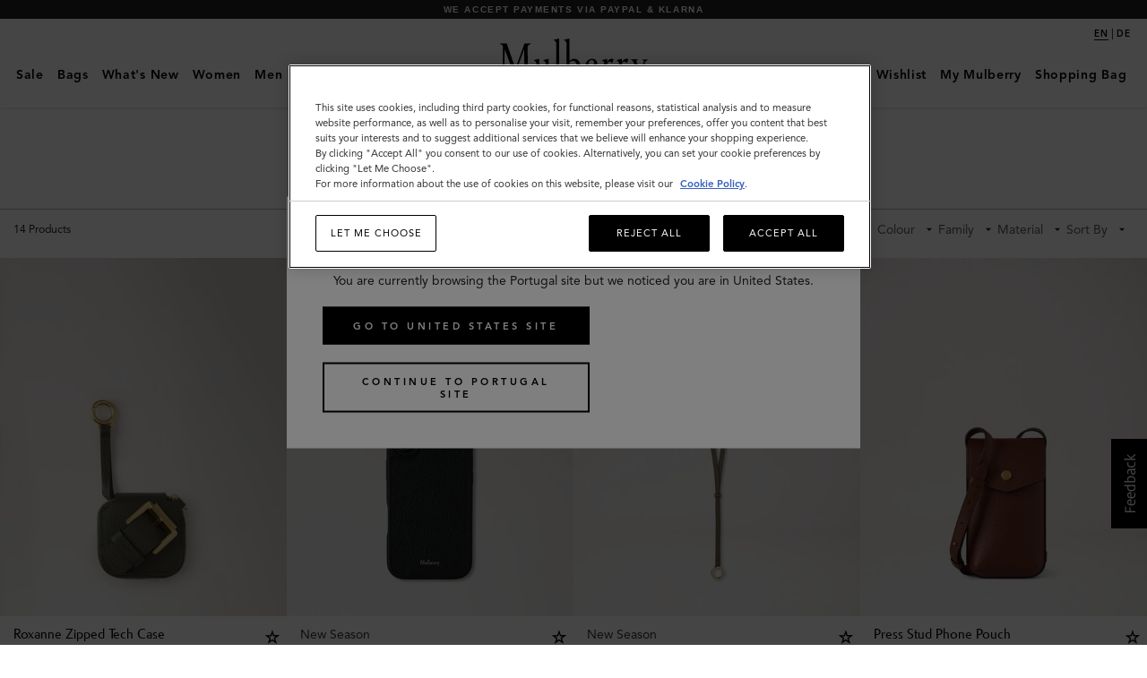

--- FILE ---
content_type: text/javascript;charset=UTF-8
request_url: https://www.mulberry.com/_ui/theme-version2/js/modules/dynamic.js
body_size: 3499
content:
Mulberry.dynamic = (function() {
    'use strict';
    var US_COUNTRY_CODE = 'us';

    var defer = $.Deferred();

    var dynamicWishlist = {

        adjustPDPPage: function(data) {
            var that = $('#wishlist-pdp-btn');
            var productSku = $(that).data('productcode');
            var wishlistPDPBtn = document.getElementById('wishlist-pdp-btn');

            // use actual productSku as it returns invalid value for Iris cases
            if (wishlistPDPBtn) {
                productSku = wishlistPDPBtn.dataset.productcode;
            }

            if (data.anonymousUser) {
                $(that).addClass('pdp-btn-anonymous');
                $(that).attr('data-reveal-id');
            } else {
                $(that).removeClass('pdp-btn-anonymous');
                $(that).removeAttr('data-reveal-id');
                if ($.inArray(productSku, data.wishlistProducts) !== -1) {
                    Mulberry.wishlistUtil.activateWishlistIconOnPDP(productSku);
                }
            }

            defer.resolve();
        },

        adjustPLPPage: function(data) {
            var that = $('.wishlist-star-button');
            if (data.anonymousUser){
                $(that).addClass('wishlist-btn-anonymous');
                $(that).attr('data-reveal-id');
                $('.plp-products-section').data('isAnonymous', true);
            }
            else
            {
                $(that).removeClass('wishlist-btn-anonymous');
                $(that).removeAttr('data-reveal-id');
                $('.wishlist-star-selected').removeAttr('data-reveal-id');
                $('.plp-products-section').data('isAnonymous', false);
                $.each(data.wishlistProducts, function (index, value) {
                    Mulberry.wishlistUtil.activateWishlistIconOnPlp(value);
                });
            }
        },

        // You may also like block
        adjustProductBlock: function (data) {
            var that = $('.wishlist-star-button');
            if (data.anonymousUser) {
                $(that).attr('data-reveal-id');
                $(that).addClass('wishlist-btn-anonymous');
                $('.product-blocks__list').data('isAnonymous', true);
            } else {
                $(that).removeAttr('data-reveal-id');
                $(that).removeClass('wishlist-btn-anonymous');
                $('.product-blocks__list').data('isAnonymous', false);
                $.each(data.wishlistProducts, function (index, value) {
                    Mulberry.wishlistUtil.activateWishlistIconOnProductBlock(value);
                });
            }
        },

        adjustWishListBlocks: function (data) {
            var body = $('body');

            if (body.hasClass('product-detail') || body.hasClass('personalised-product-detail')) {
                dynamicWishlist.adjustPDPPage(data);
            }

            if (body.hasClass('product-list') || body.hasClass('search-results') || $('.algolia-search .plp-products-section').length) {
                dynamicWishlist.adjustPLPPage(data);
            }

            if ($('.product-blocks__list').length) {
                dynamicWishlist.adjustProductBlock(data);
            }
        }
    };



    function handleDynamicScripts() {
        Mulberry.checkoutUtil && Mulberry.checkoutUtil.handleCheckoutScript();
        Mulberry.myAccountUtil && Mulberry.myAccountUtil.handleMyAccountScript();
    }

    function handlePublishingDynamicData (data) {
        var customEventID = 'custom-events-middleware';
        var customEventElement = document.getElementById(customEventID);

        if (customEventElement) {
            var dynamicDataEvent = new CustomEvent('DYNAMIC_DATA_LOADED', {detail: data});

            customEventElement.dispatchEvent(dynamicDataEvent);
        }
    }
    function handlePublishingMonogramData () {
        var customEventID = 'custom-events-middleware';
        var customEventElement = document.getElementById(customEventID);

        if (customEventElement) {
            var dynamicDataEvent = new CustomEvent('DYNAMIC_MONOGRAM_DATA_LOADED', {detail: {}});

            customEventElement.dispatchEvent(dynamicDataEvent);
        }
    }

    return {
        getDynamicData: function() {
            // page is not cacheable, move this to dynamic
            if (window.isDynamicFetched || window.isDynamicFetching) {
                return;
            }

            window.isDynamicFetching = true;

            $.ajax({
                url: window.contextPath + '/_s/ajax/dynamic/' + $('#hiddenSku').text(),
                type: 'GET',
                dataType: 'json',
                cache: false,
                success: function(data) {
                    var self = this;

                    window.isDynamicFetched = true;
                    $(document).trigger('DYNAMIC_DATA_LOADED', data);

                    window.productStockInfo = data.stockData;

                    // handling race condition for personalised product dynamic data
                    window.Mulberry.dynamicData = data;


                    window.localStorage.setItem('dynamicData', JSON.stringify({
                        country: data.countryIsoCode.toLowerCase(),
                        language: data.languageIsoCode.toLowerCase()
                    }));
                    window.search.isAllowSalePrices = data.allowSalePrices;
                    window.GLOBAL_COUNTRY_CODE = data.countryIsoCode;
                    window.GLOBAL_LANGUAGE_CODE = data.languageIsoCode;
                    window.dataLayer[0].visitorId = data.customerID;
                    window.csrfToken = data.csrfToken;
                    window.USER_SESSION_CONTEXT = data.sessionContextData;
                    window.MINIBAG_INITIAL_PRODUCT_NUMBER = data.totalUnitCount;
                    window.TOTAL_WISHLIST_UNIT_COUNT = data.totalWishlistUnitCount;
                    window.monogramming = data.allowMonogramCustomisation;

                    handlePublishingDynamicData(data);

                    const {fontStyles, colours} = data.monogram || {};
                    window.Mulberry.monogrammingParams = {
                       availableCustomisations: {
                        fontStyles,
                        colors: colours,
                       }
                    };

                    handlePublishingMonogramData();
                    if (window.monogramming) {
                        const monogrammingButton = document.getElementById('monogram-pdp-btn');
                        if (monogrammingButton) {
                            monogrammingButton.classList.add('visible');
                        }
                    }
                    if (data.isCartContainingMonogram && data?.sessionContextData?.country !== US_COUNTRY_CODE) {
                        var collectInStoreButton = document.getElementById('collect-in-store');
                        if (collectInStoreButton) {
                            collectInStoreButton.classList.add('is-disabled');
                            collectInStoreButton.disabled = true;
                        }
                    }

                    $(window).on('resize', Foundation.utils.throttle(function () {
                      handleDynamicScripts();
                    }, 300));

                    handleDynamicScripts();

                    $(':input[name ="CSRFToken"]').val(data.csrfToken);

                    if ($('.basket-items')) {
                        var totalUnitCount = data.totalUnitCount;
                        var numItems = $('.basket-items');

                        if (totalUnitCount === 0) {
                            $(numItems).addClass('_is-empty');
                        }
                        if (totalUnitCount > 0) {
                            $(numItems).removeClass('_is-empty');
                            $(numItems).html(totalUnitCount);
                        }
                    }

                    var body = $('body');

                    if ($('.wishlist-items')) {
                        var numWishlistItems = $('.wishlist-items');
                        var isRegisteredUser = Mulberry.dynamic.isRegisteredUser();

                        if (window.TOTAL_WISHLIST_UNIT_COUNT === 0) {
                            $(numWishlistItems).addClass('_is-empty');
                            dynamicWishlist.adjustWishListBlocks({anonymousUser: !isRegisteredUser, wishlistProducts: []});
                        }

                        if (window.TOTAL_WISHLIST_UNIT_COUNT > 0) {
                            $(numWishlistItems).removeClass('_is-empty');
                            $(numWishlistItems).html(window.TOTAL_WISHLIST_UNIT_COUNT);

                            var bodyHasAnyProduct = body.hasClass('product-detail') ||
                            body.hasClass('personalised-product-detail') ||
                            body.hasClass('product-list') ||
                            body.hasClass('search-results') ||
                            $('.algolia-search .plp-products-section').length ||
                            $('.product-blocks__list').length;

                            if (isRegisteredUser && bodyHasAnyProduct) {
                                Mulberry.dynamic.getDynamicWishlistData();
                            }
                        }
                    }

                    var countryLink = $('.main-nav__link--country-selector, .country-selector');
                    if (countryLink) {
                        countryLink.attr('title', data.countryName);
                        countryLink.html('<span class="footer-links__text">'+data.countryName+'</span>');
                    }

                    var languageLink = $('.main-nav__link--language-selector');
                    if (languageLink) {
                        if (data.displayLanguageSelector) {
                            languageLink.show();
                            languageLink.attr('title', data.languageName);
                            languageLink.html('<span class="footer-links__text">' + data.languageName + '</span>');
                        } else {
                            languageLink.hide();
                        }
                    }

                    // handle personalisedPDP separetly
                    if (body.hasClass('personalised-product-detail')) {
                        // This depends on adjustPDPPage() of another AJAX call and can finish in different order, hence the Promise
                        defer.then(function () {
                            Mulberry.productDetail.initPersonalisedProduct({
                                container: '.pdp-main__info-section',
                                sizeContainer: '.product-size',
                                addToBasket: '.pdp-main__info-section button.add',
                                findItStop: 'a.find-cancel'
                            })
                        });
                    }

                    if (body.hasClass('product-detail')) {
                        $('.product-actions').prepend(data.stockHtml);
                        $('#variant').formstyle();
                        $('.product-colour').append(data.similarProductsImages);
                        Mulberry.dynamicData.similarProducts = data.similarProducts;
                        Mulberry.dynamicData.variantOptions = data.variantOptions;
                        if(data?.variantOptions?.length && !data?.variantOptions?.find(variant => variant.stockLevel)) {
                            $('.btn.add.button').prop('disabled', true);
                            $('#collect-in-store').prop('disabled', true);
                        }
                        $(document).on('click', '.btn.add.button', function () {
                            const objectID = String(data.productPK || '');
                            const index = String(data.indexName);
                            const eventName = 'Product Added To Cart';
                            let algoliaList = JSON.parse(localStorage.getItem('algoliaItemList'));
                            let algoliaItemList = !algoliaList
                                ? []
                                : algoliaList.map((item, index) => ({
                                    ...item,
                                    index,
                                    selected: false
                                })).reverse();
                            const cartItem = { pk: data.productPK };
                            const algoliaItemWithQuery = algoliaItemList?.find(
                                algoliaItem => algoliaItem.objectIDs === cartItem.pk && !algoliaItem.selected
                            );
                            if(typeof window.aa === 'function'){
                                if (algoliaItemWithQuery ) {
                                    window.aa('addedToCartObjectIDs', {
                                        eventName,
                                        index,
                                        objectIDs: [objectID],
                                        queryID: algoliaItemWithQuery.queryID
                                    });
                                }else{
                                    window.aa('addedToCartObjectIDs', {
                                        eventName,
                                        index,
                                        objectIDs: [objectID]
                                    });
                                }
                            }
                        });
                        // This depends on adjustPDPPage() of another AJAX call and can finish in different order, hence the Promise
                        // Module init has been moved to ColourSwatch app,
                        // in attempt to see if it fixed race condition
                        //defer.then(function () {
                          //Mulberry.productDetail.init({
                            //container: '.pdp-main__info-section',
                            //sizeContainer: '.product-size',
                            //addToBasket: '.pdp-main__info-section button.add',
                            //findItStop: 'a.find-cancel'
                          //})
                        //});
                    }
                    //gift card page
                    if (body.hasClass('gift-card-pdp-module')) {
                        // $('.product-actions').prepend(data.stockHtml);
                        // Mulberry.giftcardPDP.init();
                    }
                    if (data.showCountrySelectorOnPageLoad && window.addEventListener && (data.countryCodeForIP == data.countryIsoCode)) {
                        Mulberry.modals.showCountrySelectorModal('switch');
                    }
                    if (data.preferredHomepageUrl && body.hasClass('home')) {
                        var redirectURL = location.protocol + '//' + location.host + data.preferredHomepageUrl;
                        location.replace(redirectURL);
                    }
                }
            });
        },

        isRegisteredUser: function(sessionContextData) {
            var sessionContext = sessionContextData || window.USER_SESSION_CONTEXT;
            var accountType = sessionContext && sessionContext.userType;

            return accountType === 'REGISTERED';
        },

        getDynamicWishlistData: function() {
            // page is not cacheable, move this to dynamic
            if (window.isDynamicWishlistFetched || window.isDynamicWishlistFetching || window.TOTAL_WISHLIST_UNIT_COUNT === 0) {
                return;
            }

            window.isDynamicWishlistFetching = true;

            $.ajax({
                url: window.contextPath + '/_s/ajax/dynamicwishlists',
                type: 'GET',
                dataType: 'json',
                cache: false,
                success: function(data) {
                    window.isDynamicWishlistFetched = true;
                    window.search.wishlistProducts = data.wishlistProducts;

                    dynamicWishlist.adjustWishListBlocks(data);
                }
            });
        },

        adjustWishListBlocksGlobally: function () {
            dynamicWishlist.adjustWishListBlocks({
                anonymousUser: !Mulberry.dynamic.isRegisteredUser(),
                wishlistProducts: window.search.wishlistProducts
            });
        }
    };

}());


--- FILE ---
content_type: text/javascript;charset=UTF-8
request_url: https://www.mulberry.com/_ui/theme-version2/js/libs/formval.js
body_size: 5933
content:
"use strict";

(function ($, Mulberry) {
  var Formval = window.Formval = function (profile, form, extra_field_check, extra_submission_check) {
    /*
     * profile                  - validation object containing constraints and required fields
     OR a function returning same - function is run at check time
     so a different validation profile can be swapped out
     form                     - form element to be validated, or selector
     extra_field_check        - function to be run during individual field check, to perform
     additional validation if necessary
     extra_submission_check   - function to be run during form submission, to perform
     additional validation if necessary - NOTE that returning false
     from this function will block form submission
     */
    this.profile = profile;

    extra_field_check = extra_field_check || function () {
      return true;
    };

    extra_submission_check = extra_submission_check || function () {
      return true;
    };

    if (typeof form !== 'undefined' && $(form).length) {
      var _this = this;

      _this.form = $(form); // overall form validation

      form.on('submit', function (e) {
        var result = _this.check(_this.form, _this.profile, true);

        if (!extra_submission_check() || !result.isValid()) {
          e.preventDefault();
        }
      }); // per-field validation

      var doFieldValidation = function doFieldValidation(e) {
        var name = $(e.target).attr('name'),
            result = _this.check(_this.form, _this.profile, false);

        var extra_field_check_result = extra_field_check(e);
        $(e.target).data('hasHadError', false);
        Formval.removeError(e.target, result.getGroup(name, _this.profile));

        if (!result.isValid()) {
          if (result.isMissing(name)) {
            $(e.target).data('hasHadError', true);
            Formval.reportError(e.target, 'required');
          }

          if (result.isInvalid(name)) {
            $(e.target).data('hasHadError', true);
            Formval.reportError(e.target, result.getInvalid(name).val);
          }

          if ($(e.target).is($(document.activeElement))) {
            $(e.target).trigger('focus');
          }
        } else {
          Formval.removeError(e.target, result.getGroup(name, _this.profile));
        }
      };

      $('.password-eye').unbind('click')
      $('.password-eye').on('click', function() {
        if ($('input[name="password"]').prop('type') === 'password') {
          $('input[name="password"]').prop('type', 'text');
        } else if ($('input[name="password"]').prop('type') === 'text') {
          $('input[name="password"]').prop('type', 'password');
        }
      });

      $('.password-check-eye').unbind('click')
      $('.password-check-eye').on('click', function() {
        if ($('input[name="checkPwd"]').prop('type') === 'password') {
          $('input[name="checkPwd"]').prop('type', 'text');
        } else if ($('input[name="checkPwd"]').prop('type') === 'text') {
          $('input[name="checkPwd"]').prop('type', 'password');
        }
      });

      $('.conf-password-eye').unbind('click')
      $('.conf-password-eye').on('click', function() {
        if ($('input[name="confPassword"]').prop('type') === 'password') {
          $('input[name="confPassword"]').prop('type', 'text');
        } else if ($('input[name="confPassword"]').prop('type') === 'text') {
          $('input[name="confPassword"]').prop('type', 'password');
        }
      });

      $('input, select, textarea', form).each(function (i, elem) {
        var timer; //card valid to date selects have specific validation requirements so don't attach listener

        if ($(elem).is('select') && $(elem).parent('.payment-dd').length) {
          return;
        }

        $(elem).on('blur change', doFieldValidation);
        $(elem).on('keydown', function (e) {
          clearTimeout(timer); // only start the timer if this field has previously failed validation

          if ($(elem).data('hasHadError')) {
            timer = setTimeout(function () {
              doFieldValidation(e);
            }, 500);
          }
        });

        if ($(elem).is(':checkbox')) {
          $(elem).on('click', doFieldValidation);
        }
      });
    }
  };

  Formval.validators = {
    required: {
      name: 'required',
      test: function test(val, field) {
        return val.length > 0;
      }
    },
    birthdate: {
      name: 'birthdate',
      test: function test(val, field) {
        var form = $(field).closest('form');
        var day = form.find('#birthDay');
        var month = form.find('#birthMonth');
        var year = form.find('#birthYear');
        var birthdate = [day, month, year].filter(function (el) {
          return el.val().length > 0;
        });
        var isValid = birthdate.length === 0 || birthdate.length === 3;

        if (isValid) {
          Formval.removeError(day);
          Formval.removeError(month);
          Formval.removeError(year);
        }

        return isValid;
      }
    },
    invalidNameXSS: {
      name: 'invalidName',
      test: function test(val) {
        return !/((\%3C)|<)[^\n]+((\%3E)|>)/.test(val);
      }
    },
    email: {
      name: 'email',
      test: function test(val) {
        return /^([a-zA-Z0-9\+_\-]+)(\.[a-zA-Z0-9\+_\-]+)*@([a-zA-Z0-9\-]+\.)+[a-zA-Z]{2,6}$/.test(val);
      }
    },
    orderIdOrEmail: {
      name: 'email',
      test: function test(val) {
        return val === '' ? true : Formval.validators.email.test(val);
      }
    },
    multiEmail: {
      name: 'email',
      test: function test(val) {
        var emails = val.replace(' ', '').split(',');

        for (var i = 0; i < emails.length; i++) {
          var email = emails[i];

          if (email.length) {
            email = email.replace(' ', '');

            if (!Formval.validators.email.test(email)) {
              return false;
            }
          }
        }

        return true;
      }
    },
    creditCard: {
      name: 'creditCard',
      test: function test(val) {
        return /^(?:4[0-9]{12}(?:[0-9]{3})?|5[1-5][0-9]{14}|6(?:011|5[0-9][0-9])[0-9]{12}|3[47][0-9]{13}|3(?:0[0-5]|[68][0-9])[0-9]{11}|(?:2131|1800|35\d{3})\d{11})$/.test(val);
      }
    },
    cvcCheck: {
      name: 'cvc',
      test: function test(val, type) {
        if (type === 'amex') {
          return /^[0-9]{4}$/.test(val);
        }

        return /^[0-9]{3}$/.test(val);
      }
    },
    password: {
      name: 'password',
      test: function test(val) {
        return val.length < 21 && /^(?=.*\d)(?=.*[a-z])(?=.*[A-Z])(?=.*[!"#$%&'()*+,-./:;<=>?@[\]^_`{|}~])(?=.*[a-zA-Z]).{8,}$/.test(val);
      }
    },
    giftMessage: {
      name: 'giftMessage',
      test: function test(val) {
        return val.length < 251;
      }
    },
    match: function match(field) {
      return {
        name: 'match',
        field: field,
        test: function test(val, field) {
          return val === $(field).parents('form').find('[name=' + this.field + ']').val();
        }
      };
    },
    phone: {
      name: 'phone',
      test: function test(val) {
        return val.length > 5 && new RegExp(/^\d[\d ]*\d$/).test(val);
      }
    },
    zipcode: {
      name: 'zipcode',
      test: function test(val) {
        return new RegExp(/^\d{5}$/).test(val);
      }
    },
    canadaPostcode: {
      name: 'canadaPostcode',
      test: function test(val) {
        return new RegExp(/^[A-Za-z]\d[A-Za-z] \d[A-Za-z]\d$/).test(val);
      }
    },
    ukPostCode: {
      name: 'postcodeLookup',
      test: function test(val) {
        return new RegExp(/^(?:[A-PR-UWYZ](?:[0-9][0-9A-HJKS-UW]?)|[A-PR-UWYZ][A-HK-Y](?:[0-9][0-9ABEHMNPRV-Y]?))\s{0,2}[0-9][ABD-HJLNP-UW-Z][ABD-HJLNP-UW-Z]|GIR\s{0,2}0AA$/, 'i').test(val);
      }
    },
    postcodeLookup: {
      name: 'postcodeLookup',
      test: function test(val) {
        return val.length > 3;
      }
    },
    giftCardNumber: {
      name: 'giftCardNumber',
      test: function test(val) {
        return /^[0-9]{21}$/.test(val);
      }
    },
    giftCardPin: {
      name: 'giftCardPin',
      test: function test(val) {
        return /^[0-9]{4}$/.test(val);
      }
    },
    countryIsoCode: {
      name: 'countryIsoCode',
      test: function test(val) {
        return val.length === 2;
      }
    },
    depends: function depends(field, testValue) {
      return {
        name: 'depends',
        field: field,
        testValue: testValue,
        test: function test(val, field) {
          var testField = $(field).parents('form').find('[name=' + this.field + ']');

          if (testField.attr('type') === 'checkbox' && testField.is(':checked')) {
            return val.length > 1;
          }

          if (testField.val() === this.testValue) {
            return val.length > 1;
          } // default is that it's fine


          return true;
        }
      };
    }
  };
  Formval.validators.required.name = 'required';
  Formval.validators.email.name = 'email';

  Formval.prototype.check = function (form, profile, report) {
    // Resolve profile if necessary
    var profile = profile || this.profile;

    if (typeof profile == 'function') {
      profile = profile();
    }

    var results = new ValResults(),
        fields = {},
        self = this,
        form = form || this.form,
        report = report || false,
        required = profile.required,
        dependant = profile.dependant,
        grouped = profile.grouped,
        constraints = profile.constraints,
        _this = this; // First check the required fields


    for (var i = 0, l = required.length; i < l; i++) {
      var fieldName = required[i],
          field = fields[fieldName] = this.getField(fieldName, form);

      if (!field.length) {
        continue;
      }

      if (!this.validateField(field, Formval.validators.required)) {
        if (report) {
          Formval.reportError(field, 'required');
        }

        results.addMissing(fieldName);
      } else if (report) {
        Formval.removeError(field[0]);
      }
    }

    var missing = results.getMissing();

    for (var k in constraints) {
      if (!missing || (missing === null || missing === void 0 ? void 0 : missing.indexOf(k)) === -1) {
        field = fields[k] || this.getField(k, form);
        var vals = [],
            fieldVal = this.getFieldValue(field);

        if (Array.isArray(constraints[k])) {
          for (var item in constraints[k]) {
            vals = vals.concat(constraints[k][item]);
          }
        } else {
          vals = vals.concat(constraints[k]);
        }

        var hasInvalidConstraint = false;
        vals.forEach(function (val) {
          if (!_this.validateField(field, val)) {
            hasInvalidConstraint = true;

            if (report) {
              Formval.reportError(field[0], val.name);
            }

            results.addInvalid(k, val);

            if (report) {
              Formval.reportError(field[0], val.name);
            }
          } else if (report) {
            if (!hasInvalidConstraint) {
              Formval.removeError(field[0]);
            }
          }
        });
      }
    } // check of dependant fields


    if (dependant) {
      var fieldMissing = null,
          validateDependant = false;

      for (var i = 0, l = dependant.length; i < l; i++) {
        var fieldName = dependant[i],
            field = fields[fieldName] = this.getField(fieldName, form);

        if (field[0].checked) {
          validateDependant = true;
        } else {
          fieldMissing = field;
        }
      }

      if (!validateDependant) {
        results.addMissing(fieldMissing);
      }
    }

    if (grouped) {
      $.each(grouped, function (groupKey, group) {
        var elementsNameArray = group,
            isGroupValid = false;
        $.each(elementsNameArray, function (key, element) {
          var invalidElement = results.getInvalid(element);
          var field = fields[fieldName] = self.getField(element, form);

          if (field.val() !== "") {
            isGroupValid = true;
          }

          if (invalidElement) {
            setTimeout(function () {
              Formval.reportError(field[0], invalidElement.val);
            });
          }
        });
        $.each(elementsNameArray, function (key, element) {
          var field = fields[fieldName] = self.getField(element, form);

          if (!isGroupValid) {
            results.addInvalid(element, {
              name: groupKey
            });

            if (report) {
              Formval.reportError(field[0], groupKey);
            }
          } else {
            Formval.removeError(field[0], group);
          }
        });
      });
    } // Trigger placeholder shim if form is invalid


    if (!results.isValid()) {
      $('input', form).trigger('show.placeholder');
    }

    return results;
  };

  Formval.prototype.getField = function (fieldName, form) {
    return $('[name="' + fieldName + '"]', form);
  };

  Formval.prototype.getFieldValue = function (field) {
    var tag = field[0].tagName.toLowerCase();

    if (tag === 'input') {
      if (~$.inArray(field[0].type, ['radio', 'checkbox'])) {
        field = $(field).filter(':checked');
      }
    } else if (tag === 'select') {
      field = $(field).find('option:selected');
    }

    if ($(field).length > 0) {
      return $(field).val();
    } else {
      return false;
    }
  };

  Formval.prototype.validateField = function (field, validator) {
    var val = this.getFieldValue(field);
    return val !== field.attr('placeholder') && validator.test(val || '', field);
  };

  var ValResults = function ValResults() {
    this.missing = [];
    this.invalid = [];
  };

  ValResults.prototype.isValid = function () {
    return this.missing.length + this.invalid.length < 1;
  };

  ValResults.prototype.addInvalid = function (field, val) {
    this.invalid.push({
      name: field,
      val: val.name
    });
  };

  ValResults.prototype.hasInvalid = function () {
    return this.invalid.length > 0;
  };

  ValResults.prototype.getInvalid = function (field) {
    var items = this.invalid;

    if (field !== undefined) {
      items = items.filter(function (item) {
        return item.name === field;
      });
      items = items[0];
    }

    return items;
  };

  ValResults.prototype.getGroup = function (field, profile) {
    if (profile.grouped) {
      return profile.grouped.find(function (group) {
        return group.contains(group, field);
      });
    }
  };

  ValResults.prototype.isInvalid = function (field) {
    var isInvalid = false;
    $.each(this.invalid, function (i, res) {
      if (res.name === field) {
        isInvalid = true;
      }
    });
    return isInvalid;
  };

  ValResults.prototype.addMissing = function (field) {
    this.missing.push(field);
  };

  ValResults.prototype.hasMissing = function () {
    return this.missing.length > 0;
  };

  ValResults.prototype.getMissing = function () {
    return this.missing;
  };

  ValResults.prototype.isMissing = function (field) {
    var _this$missing;

    return ((_this$missing = this.missing) === null || _this$missing === void 0 ? void 0 : _this$missing.indexOf(field)) !== -1;
  };

  Formval.reportError = function (field, err) {
    var dd = $(field).nextAll('.dd'),
        fsC = $(field).parents('.fs-checkbox'),
        fsR = $(field).parents('.fs-radio'),
        errClassEl = field,
        err = Formval.errorMessages[Formval.lang][err] || err,
        oldEl = field,
        triggerEvent = 'focus';

    if ($(field).attr('original-title') && $(field).attr('original-title').match(/href=/)) {
      triggerEvent = 'manual';
    }

    if (dd.length > 0) {
      field = $(dd).find('input');
      errClassEl = dd;
    }

    if (fsC.length > 0) {
      field = $(fsC).find('input');
      errClassEl = fsC;
    }

    if (fsR.length > 0) {
      field = $(fsR).find('input');
      errClassEl = fsR;
    }

    if (Mulberry.isMobile) {
      var prev = $(errClassEl).prev('span.invalid');

      if (!prev.length) {
        prev = $('<span class="invalid"></span>').insertBefore(errClassEl);
      }

      prev.text(err);
    } else {
      $(field).attr('title', err);
      $(field).tipsy({
        trigger: triggerEvent,
        className: 'invalid',
        html: true,
        gravity: function gravity() {
          return Mulberry.isTablet ? $(oldEl).attr('data-tipsy-gravity') || 'sw' : 'sw';
        }
      });
    }

    $(field).trigger('show.placeholder');
    $(errClassEl).addClass('invalid').data('hasHadError', true);
  };

  Formval.removeError = function (field, group) {
    var dd = $(field).nextAll('.dd'),
        cb = $(field).parents('.fs-checkbox'),
        rd = $(field).parents('.fs-radio'),
        radioGroup = $(field).parents('.radio-group'),
        errClassEl = field;

    if (dd.length > 0) {
      field = $(dd).find('input');
      errClassEl = dd;
    }

    if (cb.length) {
      field = $(cb).find('input');
      errClassEl = cb;
    }

    if (rd.length) {
      field = $(rd).find('input');
      field = $('input[name=' + field.attr('name') + ']');
      errClassEl = $(field).parents('.fs-radio');
    }

    if (radioGroup.length) {
      $('input[type=radio]', radioGroup).attr({
        title: '',
        'original-title': ''
      }).removeClass('invalid');
    }

    if (group) {
      $.each(group, function (key, name) {
        $('[name="' + name + '"]').attr({
          title: '',
          'original-title': ''
        }).removeClass('invalid');

        if (Mulberry.isMobile) {
          $(this).prev('span.invalid').remove();
        }
      });
    }

    if (Mulberry.isMobile) {
      $(errClassEl).prev('span.invalid').remove();
    } else {
      $(field).attr({
        title: '',
        'original-title': ''
      });
      setTimeout(function () {
        $(field).tipsy('hide');
      }, 100);
    }

    $(errClassEl).removeClass('invalid');
  }; //This will need to be updated to pull the site language from somewhere but unsure where this will be specified.


  Formval.lang = document.documentElement.lang;
  Formval.errorMessages = {
    'en': {
      birthdate: 'Please enter a valid Date of Birth',
      required: 'This field is required!',
      invalidName: 'This field is not valid!',
      email: 'Please check or retype your email address, there seems to be a problem',
      creditCard: 'This is not a valid credit card number!',
      cardType: 'This card number does not match the card type!',
      luhnCheck: 'This is not a valid credit card number!',
      match: 'Fields need to match!',
      password: 'Passwords must be 8-20 characters and include one uppercase, one lowercase, one number and one special character.',
      validFrom: 'This is not a valid from date!',
      validTo: 'This is not a valid to date!',
      cvc: 'This is not a valid to CVC number!',
      phone: 'This is not a valid phone number!',
      'dob-year': 'This is not a valid year!',
      zipcode: 'This is not a valid zipcode!',
      canadaPostcode: 'This is not a valid postcode!',
      postcodeLookup: 'That is not a valid postcode!',
      emailExists: 'Email already exists, please use another',
      emailAndOrderId: 'Please enter an email address or an Order ID',
      invalidGiftCard: 'There was a problem redeeming your gift card. Please ensure the correct card number and pin has been entered, and that the currency of your shopping bag matches the currency of your gift card.',
      duplicatedGiftCard: 'Duplicate gift card.  Please try another.',
      emptyGiftCard: 'Gift card balance is 0',
      giftCardNumber: 'This is not a valid card number',
      giftCardPin: 'This is not a valid PIN number',
      depends: 'This field is required!'
    },
    'en_US': {
      birthdate: 'Please enter a valid Date of Birth',
      required: 'This field is required!',
      invalidName: 'This field is not valid!',
      email: 'Please check or retype your email address, there seems to be a problem',
      creditCard: 'This is not a valid credit card number!',
      cardType: 'This card number does not match the card type!',
      luhnCheck: 'This is not a valid credit card number!',
      match: 'Fields need to match!',
      password: 'Passwords must be 8-20 characters and include one uppercase, one lowercase, one number and one special character.',
      validFrom: 'This is not a valid from date!',
      validTo: 'This is not a valid to date!',
      cvc: 'This is not a valid to CVC number!',
      phone: 'This is not a valid phone number!',
      'dob-year': 'This is not a valid year!',
      zipcode: 'This is not a valid zipcode!',
      canadaPostcode: 'This is not a valid postcode!',
      postcodeLookup: 'That is not a valid postcode!',
      emailExists: 'Email already exists, please use another',
      emailAndOrderId: 'Please enter an email address or an Order ID',
      invalidGiftCard: 'There was a problem redeeming your gift card. Please ensure the correct card number and pin has been entered, and that the currency of your shopping bag matches the currency of your gift card.',
      duplicatedGiftCard: 'Duplicate gift card.  Please try another.',
      emptyGiftCard: 'Gift card balance is 0',
      giftCardNumber: 'This is not a valid card number',
      giftCardPin: 'This is not a valid PIN number',
      depends: 'This field is required!'
    },
    'de': {
      birthdate: 'Please enter a valid Date of Birth',
      required: 'Dieses Feld ist erforderlich.',
      invalidName: 'Dieses Feld ist ungültig.',
      email: 'Leider ist ein Problem mit Ihrer E-Mail-Adresse aufgetreten. Bitte überprüfen Sie Ihre Angaben.',
      creditCard: 'Die Kreditkartennummer ist ungültig.',
      cardType: 'Die Kreditkartennummer stimmt nicht mit der Kartenart überein.',
      luhnCheck: 'Die Kreditkartennummer ist ungültig.',
      match: 'Die Felder müssen übereinstimmen.',
      password: 'Passwörter müssen 8-20 Zeichen lang sein und einen Großbuchstaben, einen Kleinbuchstaben, eine Ziffer und ein Sonderzeichen enthalten.',
      validFrom: 'Das Datum ist ungültig.',
      validTo: 'Das Datum ist ungültig.',
      cvc: 'Die Kartenprüfnummer (CVC) ist ungültig.',
      phone: 'Die Telefonnummer ist ungültig.',
      'dob-year': 'Das Jahr ist ungültig.',
      zipcode: 'Die Postleitzahl ist ungültig.',
      canadaPostcode: 'Die Postleitzahl ist ungültig.',
      postcodeLookup: 'Die Postleitzahl ist ungültig.',
      emailExists: 'Für diese E-Mail-Adresse besteht bereits ein Konto. Bitte geben Sie eine andere ein.',
      emailAndOrderId: 'Bitte geben Sie eine E-Mail-Adresse oder Bestellnummer ein.',
      invalidGiftCard: 'Leider konnte der Geschenkgutschein nicht eingelöst werden. Bitte überprüfen Sie die Kartennummer und PIN und stellen Sie sicher, dass die Währung des Warenkorbs mit der Währung des Gutscheins übereinstimmt.',
      duplicatedGiftCard: 'Duplicate gift card.  Please try another.',
      emptyGiftCard: 'Gift card balance is 0',
      giftCardNumber: 'Die Kartennummer ist ungültig.',
      giftCardPin: 'Die Geheimnummer ist ungültig.',
      depends: 'Dieses Feld ist erforderlich.'
    },
    'zh': {
      birthdate: 'Please enter a valid Date of Birth',
      required: 'This field is required!',
      invalidName: 'This field is not valid!',
      email: 'Please check or retype your email address, there seems to be a problem',
      creditCard: 'This is not a valid credit card number!',
      cardType: 'This card number does not match the card type!',
      luhnCheck: 'This is not a valid credit card number!',
      match: 'Fields need to match!',
      password: '	密码必须为8-20 个字符，包括1 个大写、1 个小写、1 个数字和1 个特殊字符。',
      validFrom: 'This is not a valid from date!',
      validTo: 'This is not a valid to date!',
      cvc: 'This is not a valid to CVC number!',
      phone: 'This is not a valid phone number!',
      'dob-year': 'This is not a valid year!',
      zipcode: 'This is not a valid zipcode!',
      canadaPostcode: 'This is not a valid postcode!',
      postcodeLookup: 'That is not a valid postcode!',
      emailExists: 'Email already exists, please use another',
      emailAndOrderId: 'Please enter an email address or an Order ID',
      invalidGiftCard: 'There was a problem redeeming your gift card. Please ensure the correct card number and pin has been entered, and that the currency of your shopping bag matches the currency of your gift card.',
      duplicatedGiftCard: 'Duplicate gift card.  Please try another.',
      emptyGiftCard: 'Gift card balance is 0',
      giftCardNumber: 'This is not a valid card number',
      giftCardPin: 'This is not a valid PIN number',
      depends: 'This field is required!'
    },
    'ko': {
      birthdate: 'Please enter a valid Date of Birth',
      required: 'This field is required!',
      invalidName: 'This field is not valid!',
      email: 'Please check or retype your email address, there seems to be a problem',
      creditCard: 'This is not a valid credit card number!',
      cardType: 'This card number does not match the card type!',
      luhnCheck: 'This is not a valid credit card number!',
      match: 'Fields need to match!',
      password: '비밀번호는 8~20자의 영문으로 반드시 대소문자, 숫자, 특수문자를 한개씩 혼용해 만들어 주십시오.',
      validFrom: 'This is not a valid from date!',
      validTo: 'This is not a valid to date!',
      cvc: 'This is not a valid to CVC number!',
      phone: 'This is not a valid phone number!',
      'dob-year': 'This is not a valid year!',
      zipcode: 'This is not a valid zipcode!',
      canadaPostcode: 'This is not a valid postcode!',
      postcodeLookup: 'That is not a valid postcode!',
      emailExists: 'Email already exists, please use another',
      emailAndOrderId: 'Please enter an email address or an Order ID',
      invalidGiftCard: 'There was a problem redeeming your gift card. Please ensure the correct card number and pin has been entered, and that the currency of your shopping bag matches the currency of your gift card.',
      duplicatedGiftCard: 'Duplicate gift card.  Please try another.',
      emptyGiftCard: 'Gift card balance is 0',
      giftCardNumber: 'This is not a valid card number',
      giftCardPin: 'This is not a valid PIN number',
      depends: 'This field is required!'
    },
    'ja': {
      birthdate: 'Please enter a valid Date of Birth',
      required: 'This field is required!',
      invalidName: 'This field is not valid!',
      email: 'Please check or retype your email address, there seems to be a problem',
      creditCard: 'This is not a valid credit card number!',
      cardType: 'This card number does not match the card type!',
      luhnCheck: 'This is not a valid credit card number!',
      match: 'Fields need to match!',
      password: 'パスワードは、大文字・小文字・数字・特殊文字を含めた8~20文字で設定してください。',
      validFrom: 'This is not a valid from date!',
      validTo: 'This is not a valid to date!',
      cvc: 'This is not a valid to CVC number!',
      phone: 'This is not a valid phone number!',
      'dob-year': 'This is not a valid year!',
      zipcode: 'This is not a valid zipcode!',
      canadaPostcode: 'This is not a valid postcode!',
      postcodeLookup: 'That is not a valid postcode!',
      emailExists: 'Email already exists, please use another',
      emailAndOrderId: 'Please enter an email address or an Order ID',
      invalidGiftCard: 'There was a problem redeeming your gift card. Please ensure the correct card number and pin has been entered, and that the currency of your shopping bag matches the currency of your gift card.',
      duplicatedGiftCard: 'Duplicate gift card.  Please try another.',
      emptyGiftCard: 'Gift card balance is 0',
      giftCardNumber: 'This is not a valid card number',
      giftCardPin: 'This is not a valid PIN number',
      depends: 'This field is required!'
    }
  };
})(jQuery, window.Mulberry);


--- FILE ---
content_type: text/javascript;charset=UTF-8
request_url: https://www.mulberry.com/_ui/theme-version2/js/libs/focus-trap.min.js
body_size: 2898
content:
/*!
* focus-trap 7.2.0
* @license MIT, https://github.com/focus-trap/focus-trap/blob/master/LICENSE
*/
!function(e,t){"object"==typeof exports&&"undefined"!=typeof module?t(exports,require("tabbable")):"function"==typeof define&&define.amd?define(["exports","tabbable"],t):(e="undefined"!=typeof globalThis?globalThis:e||self,function(){var n=e.focusTrap,a=e.focusTrap={};t(a,e.tabbable),a.noConflict=function(){return e.focusTrap=n,a}}())}(this,(function(e,t){"use strict";function n(e,t){var n=Object.keys(e);if(Object.getOwnPropertySymbols){var a=Object.getOwnPropertySymbols(e);t&&(a=a.filter((function(t){return Object.getOwnPropertyDescriptor(e,t).enumerable}))),n.push.apply(n,a)}return n}function a(e){for(var t=1;t<arguments.length;t++){var a=null!=arguments[t]?arguments[t]:{};t%2?n(Object(a),!0).forEach((function(t){r(e,t,a[t])})):Object.getOwnPropertyDescriptors?Object.defineProperties(e,Object.getOwnPropertyDescriptors(a)):n(Object(a)).forEach((function(t){Object.defineProperty(e,t,Object.getOwnPropertyDescriptor(a,t))}))}return e}function r(e,t,n){return(t=function(e){var t=function(e,t){if("object"!=typeof e||null===e)return e;var n=e[Symbol.toPrimitive];if(void 0!==n){var a=n.call(e,t||"default");if("object"!=typeof a)return a;throw new TypeError("@@toPrimitive must return a primitive value.")}return("string"===t?String:Number)(e)}(e,"string");return"symbol"==typeof t?t:String(t)}(t))in e?Object.defineProperty(e,t,{value:n,enumerable:!0,configurable:!0,writable:!0}):e[t]=n,e}var o=function(e,t){if(e.length>0){var n=e[e.length-1];n!==t&&n.pause()}var a=e.indexOf(t);-1===a||e.splice(a,1),e.push(t)},i=function(e,t){var n=e.indexOf(t);-1!==n&&e.splice(n,1),e.length>0&&e[e.length-1].unpause()},u=function(e){return"Tab"===e.key||9===e.keyCode},c=function(e){return u(e)&&!e.shiftKey},s=function(e){return u(e)&&e.shiftKey},l=function(e){return setTimeout(e,0)},b=function(e,t){var n=-1;return e.every((function(e,a){return!t(e)||(n=a,!1)})),n},f=function(e){for(var t=arguments.length,n=new Array(t>1?t-1:0),a=1;a<t;a++)n[a-1]=arguments[a];return"function"==typeof e?e.apply(void 0,n):e},d=function(e){return e.target.shadowRoot&&"function"==typeof e.composedPath?e.composedPath()[0]:e.target},v=[];e.createFocusTrap=function(e,n){var r,p=(null==n?void 0:n.document)||document,y=(null==n?void 0:n.trapStack)||v,h=a({returnFocusOnDeactivate:!0,escapeDeactivates:!0,delayInitialFocus:!0,isKeyForward:c,isKeyBackward:s},n),m={containers:[],containerGroups:[],tabbableGroups:[],nodeFocusedBeforeActivation:null,mostRecentlyFocusedNode:null,active:!1,paused:!1,delayInitialFocusTimer:void 0},g=function(e,t,n){return e&&void 0!==e[t]?e[t]:h[n||t]},O=function(e){return m.containerGroups.findIndex((function(t){var n=t.container,a=t.tabbableNodes;return n.contains(e)||a.find((function(t){return t===e}))}))},w=function(e){var t=h[e];if("function"==typeof t){for(var n=arguments.length,a=new Array(n>1?n-1:0),r=1;r<n;r++)a[r-1]=arguments[r];t=t.apply(void 0,a)}if(!0===t&&(t=void 0),!t){if(void 0===t||!1===t)return t;throw new Error("`".concat(e,"` was specified but was not a node, or did not return a node"))}var o=t;if("string"==typeof t&&!(o=p.querySelector(t)))throw new Error("`".concat(e,"` as selector refers to no known node"));return o},F=function(){var e=w("initialFocus");if(!1===e)return!1;if(void 0===e)if(O(p.activeElement)>=0)e=p.activeElement;else{var t=m.tabbableGroups[0];e=t&&t.firstTabbableNode||w("fallbackFocus")}if(!e)throw new Error("Your focus-trap needs to have at least one focusable element");return e},T=function(){if(m.containerGroups=m.containers.map((function(e){var n=t.tabbable(e,h.tabbableOptions),a=t.focusable(e,h.tabbableOptions);return{container:e,tabbableNodes:n,focusableNodes:a,firstTabbableNode:n.length>0?n[0]:null,lastTabbableNode:n.length>0?n[n.length-1]:null,nextTabbableNode:function(e){var n=!(arguments.length>1&&void 0!==arguments[1])||arguments[1],r=a.findIndex((function(t){return t===e}));if(!(r<0))return n?a.slice(r+1).find((function(e){return t.isTabbable(e,h.tabbableOptions)})):a.slice(0,r).reverse().find((function(e){return t.isTabbable(e,h.tabbableOptions)}))}}})),m.tabbableGroups=m.containerGroups.filter((function(e){return e.tabbableNodes.length>0})),m.tabbableGroups.length<=0&&!w("fallbackFocus"))throw new Error("Your focus-trap must have at least one container with at least one tabbable node in it at all times")},k=function e(t){!1!==t&&t!==p.activeElement&&(t&&t.focus?(t.focus({preventScroll:!!h.preventScroll}),m.mostRecentlyFocusedNode=t,function(e){return e.tagName&&"input"===e.tagName.toLowerCase()&&"function"==typeof e.select}(t)&&t.select()):e(F()))},E=function(e){var t=w("setReturnFocus",e);return t||!1!==t&&e},N=function(e){var n=d(e);O(n)>=0||(f(h.clickOutsideDeactivates,e)?r.deactivate({returnFocus:h.returnFocusOnDeactivate&&!t.isFocusable(n,h.tabbableOptions)}):f(h.allowOutsideClick,e)||e.preventDefault())},D=function(e){var t=d(e),n=O(t)>=0;n||t instanceof Document?n&&(m.mostRecentlyFocusedNode=t):(e.stopImmediatePropagation(),k(m.mostRecentlyFocusedNode||F()))},P=function(e){if(!(n=e,"Escape"!==n.key&&"Esc"!==n.key&&27!==n.keyCode||!1===f(h.escapeDeactivates,e)))return e.preventDefault(),void r.deactivate();var n;(h.isKeyForward(e)||h.isKeyBackward(e))&&function(e){var n=arguments.length>1&&void 0!==arguments[1]&&arguments[1],a=d(e);T();var r=null;if(m.tabbableGroups.length>0){var o=O(a),i=o>=0?m.containerGroups[o]:void 0;if(o<0)r=n?m.tabbableGroups[m.tabbableGroups.length-1].lastTabbableNode:m.tabbableGroups[0].firstTabbableNode;else if(n){var c=b(m.tabbableGroups,(function(e){var t=e.firstTabbableNode;return a===t}));if(c<0&&(i.container===a||t.isFocusable(a,h.tabbableOptions)&&!t.isTabbable(a,h.tabbableOptions)&&!i.nextTabbableNode(a,!1))&&(c=o),c>=0){var s=0===c?m.tabbableGroups.length-1:c-1;r=m.tabbableGroups[s].lastTabbableNode}else u(e)||(r=i.nextTabbableNode(a,!1))}else{var l=b(m.tabbableGroups,(function(e){var t=e.lastTabbableNode;return a===t}));if(l<0&&(i.container===a||t.isFocusable(a,h.tabbableOptions)&&!t.isTabbable(a,h.tabbableOptions)&&!i.nextTabbableNode(a))&&(l=o),l>=0){var f=l===m.tabbableGroups.length-1?0:l+1;r=m.tabbableGroups[f].firstTabbableNode}else u(e)||(r=i.nextTabbableNode(a))}}else r=w("fallbackFocus");r&&(u(e)&&e.preventDefault(),k(r))}(e,h.isKeyBackward(e))},G=function(e){var t=d(e);O(t)>=0||f(h.clickOutsideDeactivates,e)||f(h.allowOutsideClick,e)||(e.preventDefault(),e.stopImmediatePropagation())},j=function(){if(m.active)return o(y,r),m.delayInitialFocusTimer=h.delayInitialFocus?l((function(){k(F())})):k(F()),p.addEventListener("focusin",D,!0),p.addEventListener("mousedown",N,{capture:!0,passive:!1}),p.addEventListener("touchstart",N,{capture:!0,passive:!1}),p.addEventListener("click",G,{capture:!0,passive:!1}),p.addEventListener("keydown",P,{capture:!0,passive:!1}),r},x=function(){if(m.active)return p.removeEventListener("focusin",D,!0),p.removeEventListener("mousedown",N,!0),p.removeEventListener("touchstart",N,!0),p.removeEventListener("click",G,!0),p.removeEventListener("keydown",P,!0),r};return(r={get active(){return m.active},get paused(){return m.paused},activate:function(e){if(m.active)return this;var t=g(e,"onActivate"),n=g(e,"onPostActivate"),a=g(e,"checkCanFocusTrap");a||T(),m.active=!0,m.paused=!1,m.nodeFocusedBeforeActivation=p.activeElement,t&&t();var r=function(){a&&T(),j(),n&&n()};return a?(a(m.containers.concat()).then(r,r),this):(r(),this)},deactivate:function(e){if(!m.active)return this;var t=a({onDeactivate:h.onDeactivate,onPostDeactivate:h.onPostDeactivate,checkCanReturnFocus:h.checkCanReturnFocus},e);clearTimeout(m.delayInitialFocusTimer),m.delayInitialFocusTimer=void 0,x(),m.active=!1,m.paused=!1,i(y,r);var n=g(t,"onDeactivate"),o=g(t,"onPostDeactivate"),u=g(t,"checkCanReturnFocus"),c=g(t,"returnFocus","returnFocusOnDeactivate");n&&n();var s=function(){l((function(){c&&k(E(m.nodeFocusedBeforeActivation)),o&&o()}))};return c&&u?(u(E(m.nodeFocusedBeforeActivation)).then(s,s),this):(s(),this)},pause:function(){return m.paused||!m.active||(m.paused=!0,x()),this},unpause:function(){return m.paused&&m.active?(m.paused=!1,T(),j(),this):this},updateContainerElements:function(e){var t=[].concat(e).filter(Boolean);return m.containers=t.map((function(e){return"string"==typeof e?p.querySelector(e):e})),m.active&&T(),this}}).updateContainerElements(e),r},Object.defineProperty(e,"__esModule",{value:!0})}));


--- FILE ---
content_type: text/javascript;charset=UTF-8
request_url: https://www.mulberry.com/_ui/theme-version2/js/modules/global.js
body_size: 2908
content:
// Setup Mulberry namespace
var Mulberry = window.Mulberry || {};

// Extend object with jQuery so we can use it as our
// pub/sub context
var o = $({});

// Setup our pub/sub methods
Mulberry.subscribe = function () {
    o.on.apply(o, arguments);
};

Mulberry.unsubscribe = function () {
    o.off.apply(o, arguments);
};

Mulberry.publish = function () {
    o.trigger.apply(o, arguments);
};

Mulberry.addParameter = function (url, param, value) {
    var val = new RegExp('(\\?|\\&)' + param + '=.*?(?=(&|$))'),
            qstring = /\?.+$/;
    if (val.test(url)) {
        return url.replace(val, '$1' + param + '=' + value);
    }
    else if (qstring.test(url)) {
        return url + '&' + param + '=' + value;
    }
    else {
        return url + '?' + param + '=' + value;
    }
};

// Returns a function that is used to handle form input validation
// validator - {Object} - The field validator instance
// btn - {Element|String|Function} - The submit button
// container - {Element|String|Function} - The container element

//
// ** THIS IS LEGACY FUNCTIONALITY, ALL NEW FORMS SHOULD USE THE NEW VALIDATION CODE **
//

Mulberry.fieldValHandler = function (validator, btn, container) {
    return function (e) {
        console.warn("The fieldValHandler is deprecated - please use the new Formval invocation");

        if ($(e.target).attr('data-validate-disable') == 'true') {
            return false;
        }

        if (_.isFunction(btn)) {
            btn = btn(e);
        }

        if (_.isFunction(container)) {
            container = container(e);
        }

        var result = validator.check(container);

        var name = $(e.target).attr('name');

        Formval.removeError(e.target);

        if (!result.isValid()) {

            if (result.isMissing(name)) {
                Formval.reportError(e.target, 'required');
            }

            if (result.isInvalid(name)) {
                Formval.reportError(e.target, result.getInvalid(name).val);
            }
        }
        else {
            Formval.removeError(e.target);
        }
    };
};

Mulberry.luhnCheck = function (st) {
    // Encoding only works on cards with less than 19 digits
    if (st.length > 19) {
        return (false);
    }

    sum = 0;
    mul = 1;
    l = st.length;
    for (i = 0; i < l; i++) {
        digit = st.substring(l - i - 1, l - i);
        tproduct = parseInt(digit, 10) * mul;
        if (tproduct >= 10) {
            sum += (tproduct % 10) + 1;
        }
        else {
            sum += tproduct;
        }
        if (mul == 1) {
            mul++;
        }
        else {
            mul--;
        }
    }
    // Uncomment the following line to help create credit card numbers
    // 1. Create a dummy number with a 0 as the last digit
    // 2. Examine the sum written out
    // 3. Replace the last digit with the difference between the sum and
    //    the next multiple of 10.

    //  document.writeln("<BR>Sum      = ",sum,"<BR>");
    //  alert("Sum      = " + sum);

    if ((sum % 10) === 0) {
        return (true);
    }
    else {
        return (false);
    }
};

Mulberry.checkCVC = function (val, type) {
    if (type === 'amex') {
        return (/^[0-9]{4}$/).test(val);
    }
    return (/^[0-9]{3}$/).test(val);
};

$.fn.inputFilter = function(inputFilter) {
    return this.on("input keydown keyup mousedown mouseup select contextmenu drop", function() {
        if (inputFilter(this.value)) {
            this.oldValue = this.value;
            this.oldSelectionStart = this.selectionStart;
            this.oldSelectionEnd = this.selectionEnd;
        } else if (this.hasOwnProperty("oldValue")) {
            this.value = this.oldValue;
            this.setSelectionRange(this.oldSelectionStart, this.oldSelectionEnd);
        } else {
            this.value = "";
        }
    });
};

$.fn.decorateTerms = function (options) {
    var form = $(this);
    var submitID = options && options.submitID || '#form-submit-account';
    var termsCheckbox = options && options.termsCheckbox || '#terms-checkbox';
    var termsLabel = options && options.termsLabel || 'label[for="terms-checkbox"]';

    form.find(termsCheckbox).on('change', function() {
        form.find('[type=submit]').attr('disabled', !$(this).is(':checked'))
        form.find(termsLabel).toggleClass('invalid', !$(this).is(':checked'));
        form.find(submitID).toggleClass('is-disabled', !$(this).is(':checked'));
    });
};

Mulberry.title = (function(){
  return {
    init : function(){
      // Show "other" field when "Other" is selected in title dropdowns
      $('.js-title-select').each(function () {
          var titleField = $(this).find('.js-title-select-field, .js-title-field');
          var otherField = $(this).find('.js-title-select-other');
          var otherInput = otherField.find('input');

          titleField.on('change', function (e) {
              var value = $(this).val();

              if (value === 'other') {
                  otherField.removeClass('is-hidden');
                  otherInput.val('');
              }
              else {
                  otherField.addClass('is-hidden');
                  otherInput.val(value);
              }
        });
      });
    }
  };
}());

$(document).ready(function () {
    Mulberry.title.init();
});

//Do mobile check
Mulberry.isTablet = navigator.userAgent.match(/iPad/i) ? true : false;
Mulberry.isPortrait = ($(window).width() > $(window).height() ? false : true);
Mulberry.rendersMobile = (Mulberry.isTablet && Mulberry.isPortrait ? true : false);
Mulberry.isMobile = ($(window).width() > 780 ? false : true) && Mulberry.rendersMobile;

// A bad android browser cannot switch the viewport user-scalable property
// without breaking the the virtual keyboard
Mulberry.isBadDroid = !!(navigator.userAgent.match(/Android/) && !navigator.userAgent.match(/Chrome/));

if (navigator.userAgent.match(/iPad/i) != null) {
    $('body').addClass('tablet');
}

if (Mulberry.isMobile) {
    $('body').addClass('mobile');

    var disableAnim = $('body').hasClass('checkout') ||
            $('body').hasClass('account-details');

    if (disableAnim) {
        jQuery.fx.off = true;
    }
}

//easing function for checkout animations
$.easing.easeInQuint = function (x, t, b, c, d) {
    return c * (t /= d) * t * t * t * t + b;
};

$.easing.easeOutQuint = function (x, t, b, c, d) {
    return c * ((t = t / d - 1) * t * t * t * t + 1) + b;
};

$.easing.easeOutCubic = function (x, t, b, c, d) {
    return c * ((t = t / d - 1) * t * t + 1) + b;
};

$.easing.easeOutQuad = function (x, t, b, c, d) {
    return -c * (t /= d) * (t - 2) + b;
};

$.easing.easeOutExpo = function (x, t, b, c, d) {
    if (t == 0) {
        return b;
    }
    if (t == d) {
        return b + c;
    }
    if ((t /= d / 2) < 1) {
        return c / 2 * Math.pow(2, 10 * (t - 1)) + b;
    }
    return c / 2 * (-Math.pow(2, -10 * --t) + 2) + b;
};

$.easing.easeInOutCubic = function (x, t, b, c, d) {
    if ((t /= d / 2) < 1) {
        return c / 2 * t * t * t + b;
    }
    return c / 2 * ((t -= 2) * t * t + 2) + b;
};

$.fn.extend({
    hasClasses: function (selector) {
       var classNamesRegex = new RegExp("( " + selector.replace(/ +/g,"").replace(/,/g, " | ") + " )"),
           rclass = /[\n\t\r]/g,
           i = 0,
           l = this.length;
       for ( ; i < l; i++ ) {
           if ( this[i].nodeType === 1 && classNamesRegex.test((" " + this[i].className + " ").replace(rclass, " "))) {
               return true;
           }
       }
       return false;
    }
});

// Encase any console stuff gets left in
if (window.console === undefined) {
    window.console = {
        warn: function () {},
        error: function () {},
        dir: function () {},
        log: function () {}
    };
}

Number.prototype.formatMoney = function (c, d, t) {
    var n = this, c = isNaN(c = Math.abs(c)) ? 2 : c, d = d == undefined ? "," : d, t = t == undefined ? "." : t, s = n < 0 ? "-" : "", i = parseInt(n = Math.abs(+n || 0).toFixed(c), 10) + "", j = (j = i.length) > 3 ? j % 3 : 0;
    return s + (j ? i.substr(0, j) + t : "") + i.substr(j).replace(/(\d{3})(?=\d)/g, "$1" + t) + (c ? d + Math.abs(n - i).toFixed(c).slice(2) : "");
};


Mulberry.isLiveEdit = Boolean($('div[id^="ceid_"]').length);


--- FILE ---
content_type: text/javascript;charset=UTF-8
request_url: https://www.mulberry.com/_ui/theme-version2/js/libs/jquery.waituntilexists.js
body_size: 252
content:
(function(e,f){var b={},g=function(a){b[a]&&(f.clearInterval(b[a]),b[a]=null)};e.fn.waitUntilExists=function(a,h,j){var c=this.selector,d=e(c),k=d.not(function(){return e(this).data("waitUntilExists.found")});"remove"===a?g(c):(k.each(a).data("waitUntilExists.found",!0),h&&d.length?g(c):j||(b[c]=f.setInterval(function(){d.waitUntilExists(a,h,!0)},500)));return d}})(jQuery,window);

--- FILE ---
content_type: text/javascript;charset=UTF-8
request_url: https://www.mulberry.com/_ui/theme-version2/js/modules/template-helper.js
body_size: 361
content:
Mulberry.template = (function () {
    var obj = {
        helper: {
            amplienceUrl: function(url, urlName, width, template) {
                if (url && url !== '') {
                    if (url.indexOf('?') === -1) {
                        url += '?';
                    } else if (urlName && urlName !== '') {
                        var splittedUrlArray = url.split('?');
                        url = splittedUrlArray[0] + '/' + urlName + '?' + splittedUrlArray[1];
                    }
                }
                if (width && width > -1) {
                    url += '&w=' + width;
                }
                if (template && template !== '') {
                    url += '&' + template;
                }
                return url;
            },
            amplienceWEBPUrl:function(url, urlName, width, template) {
                 
                if (url && url !== '') {
                    if (url.indexOf('?') === -1) {
                        url += '.webp?';
                    } 
                    else if (urlName && urlName !== '') {
                        var splittedUrlArray = url.split('?');
                        url = splittedUrlArray[0] + '/' + urlName + '.webp?' + splittedUrlArray[1];
                    }
                }
                if (width && width > -1) {
                    url += '&w=' + width;
                }
                url.replace('?&','?');
                
                return url;
            }

        }
    };
    return obj;
})();


--- FILE ---
content_type: text/javascript;charset=UTF-8
request_url: https://www.mulberry.com/_ui/theme-version2/dist/amplience-forms.js?v=4423236cba45da4c608b36468691f7d5eb254e2a
body_size: 47040
content:
!function(e){function t(t){for(var r,i,u=t[0],l=t[1],c=t[2],f=0,p=[];f<u.length;f++)i=u[f],a[i]&&p.push(a[i][0]),a[i]=0;for(r in l)Object.prototype.hasOwnProperty.call(l,r)&&(e[r]=l[r]);for(s&&s(t);p.length;)p.shift()();return o.push.apply(o,c||[]),n()}function n(){for(var e,t=0;t<o.length;t++){for(var n=o[t],r=!0,u=1;u<n.length;u++){var l=n[u];0!==a[l]&&(r=!1)}r&&(o.splice(t--,1),e=i(i.s=n[0]))}return e}var r={},a={7:0},o=[];function i(t){if(r[t])return r[t].exports;var n=r[t]={i:t,l:!1,exports:{}};return e[t].call(n.exports,n,n.exports,i),n.l=!0,n.exports}i.m=e,i.c=r,i.d=function(e,t,n){i.o(e,t)||Object.defineProperty(e,t,{enumerable:!0,get:n})},i.r=function(e){"undefined"!=typeof Symbol&&Symbol.toStringTag&&Object.defineProperty(e,Symbol.toStringTag,{value:"Module"}),Object.defineProperty(e,"__esModule",{value:!0})},i.t=function(e,t){if(1&t&&(e=i(e)),8&t)return e;if(4&t&&"object"==typeof e&&e&&e.__esModule)return e;var n=Object.create(null);if(i.r(n),Object.defineProperty(n,"default",{enumerable:!0,value:e}),2&t&&"string"!=typeof e)for(var r in e)i.d(n,r,function(t){return e[t]}.bind(null,r));return n},i.n=function(e){var t=e&&e.__esModule?function(){return e.default}:function(){return e};return i.d(t,"a",t),t},i.o=function(e,t){return Object.prototype.hasOwnProperty.call(e,t)},i.p="";var u=window.webpackJsonp=window.webpackJsonp||[],l=u.push.bind(u);u.push=t,u=u.slice();for(var c=0;c<u.length;c++)t(u[c]);var s=l;o.push([1975,0,1]),n()}({10:function(e,t,n){var r=n(57).default,a=n(4);e.exports=function(e,t){if(t&&("object"===r(t)||"function"==typeof t))return t;if(void 0!==t)throw new TypeError("Derived constructors may only return object or undefined");return a(e)},e.exports.default=e.exports,e.exports.__esModule=!0},12:function(e,t){function n(){return e.exports=n=Object.assign||function(e){for(var t=1;t<arguments.length;t++){var n=arguments[t];for(var r in n)Object.prototype.hasOwnProperty.call(n,r)&&(e[r]=n[r])}return e},e.exports.default=e.exports,e.exports.__esModule=!0,n.apply(this,arguments)}e.exports=n,e.exports.default=e.exports,e.exports.__esModule=!0},13:function(e,t,n){var r=n(81),a=n(82),o=n(43),i=n(83);e.exports=function(e,t){return r(e)||a(e,t)||o(e,t)||i()},e.exports.default=e.exports,e.exports.__esModule=!0},132:function(e,t){},135:function(e,t){},136:function(e,t){},1443:function(e,t,n){"use strict";var r=n(2),a=n.n(r),o=n(0),i=n.n(o),u=n(1),l=n.n(u),c=n(85),s=n(233),f=n.n(s),p=n(508),d=n(1444),v=n(239),h=n(145),b=n(609),m=n(41),y=n(425),g=n(1445),O=n(1446),w=function(){},S=function(e){var t=e.onSubmit,n=e.handleChange,r=e.subscribeOnFormChange,a=e.isValid,o=e.isSubmitting,u=e.values,l=e.isCaptchaValidationEnabled,s=e.recaptchaRefCallback,y=e.googleCaptchaPublicKey,g=e.verifyCallback,O=e.expiredCallback;return i.a.createElement("form",{className:"form form-group",id:"appointmentForm",noValidate:!0,onSubmit:t,onChange:r,action:m.y,method:"POST"},i.a.createElement(p.a,{isSubmitting:o,fieldsMapping:{title:{id:m.B,options:m.C,label:"Title",required:!0},firstName:{id:m.k,label:"First Name",required:!0},lastName:{id:m.o,label:"Last Name",required:!0},email:{id:m.i,label:"Email",type:"email",required:!0}}}),i.a.createElement(v.a,{isSubmitting:o,field:{id:m.r,label:"Phone Country",options:m.s,required:!0}}),i.a.createElement(h.a,{isSubmitting:o,field:{id:m.q,label:"Phone",required:!0},handleChange:n,shouldRestrictNumericOnly:!0}),i.a.createElement(d.a,{isSubmitting:o,values:u}),i.a.createElement(v.a,{isSubmitting:o,field:{id:m.u,label:"Preferred Store",options:m.z,required:!0}}),i.a.createElement(v.a,{isSubmitting:o,field:{id:m.t,label:"Preferred Day",options:m.h,required:!0}}),i.a.createElement(v.a,{isSubmitting:o,field:{id:m.v,label:"Time of Day",options:m.A,required:!0}}),i.a.createElement(b.a,{handleChange:n,isSubmitting:o,field:{id:m.w,label:"Reason for Appointment",placeholder:"Your Message",shouldHandleCharsLeft:!0}}),l&&i.a.createElement("div",{className:"row"},i.a.createElement(f.a,{ref:s,size:"invisible",badge:"inline",sitekey:y,render:"explicit",verifyCallback:g,expiredCallback:O,onloadCallback:w,onloadCallbackName:"onRecaptchaLoadCallback"})),i.a.createElement(c.a,{type:"submit",isSubmitting:o,isValid:a,messageKey:"general.submit",handleLoader:!0,handleDisabled:!0}))};S.propTypes={onSubmit:l.a.func.isRequired,handleChange:l.a.func.isRequired,subscribeOnFormChange:l.a.func.isRequired,values:l.a.object.isRequired,isValid:l.a.bool.isRequired,isSubmitting:l.a.bool.isRequired,isCaptchaValidationEnabled:l.a.bool.isRequired,googleCaptchaPublicKey:l.a.string.isRequired,recaptchaRefCallback:l.a.func.isRequired,verifyCallback:l.a.func.isRequired,expiredCallback:l.a.func.isRequired},t.a=Object(y.a)(S,{captchaResponse:m.g,errorMessage:m.j,formIntro:m.l,hiddenFields:m.m,returnUrl:m.x,actionUrl:m.y,validation:g.a,subscribeOnFormChange:function(){var e=this,t=arguments.length>0&&void 0!==arguments[0]?arguments[0]:{},n=t.target,r=(n=void 0===n?{}:n).name,o=function(t){var n=t.target.value,r=e.state.isYourAppointment,a=Object(O.a)(n),o=[m.e,m.b,m.d,m.a],i=a;o.forEach((function(t){return e.fullFieldResetWithCondition(t,i)})),a!==r&&e.setState((function(e){return{isYourAppointment:r}}))};this.state.hasError&&this.setState((function(e){return{hasError:!0}}));var i=a()({},m.f,(function(e){return o(e)}));i.hasOwnProperty(r)&&i[r](t)}})},1444:function(e,t,n){"use strict";var r=n(0),a=n.n(r),o=n(1),i=n.n(o),u=n(239),l=n(41),c=n(508),s=n(424),f=function(e){var t=e.isSubmitting,n=e.values,o=(n=void 0===n?{}:n)[l.f],i=void 0===o?"":o;return a.a.createElement(r.Fragment,null,a.a.createElement(u.a,{isSubmitting:t,field:{id:l.f,label:"Is the appointment for yourself?",options:l.n,required:!0}}),i===l.p&&a.a.createElement(r.Fragment,null,a.a.createElement(s.a,{innerHtml:l.c}),a.a.createElement(c.a,{isSubmitting:t,fieldsMapping:{title:{id:l.e,options:l.C,label:"Title",required:!0},firstName:{id:l.b,label:"First Name",required:!0},lastName:{id:l.d,label:"Last Name",required:!0},email:{id:l.a,label:"Email",type:"email",required:!0}}})))};f.propTypes={isSubmitting:i.a.bool.isRequired,values:i.a.object.isRequired},t.a=f},1445:function(e,t,n){"use strict";n.d(t,"a",(function(){return m}));var r,a,o=n(2),i=n.n(o),u=n(253),l=n(174),c=n(204),s=n(41),f=n(34);function p(e,t){var n=Object.keys(e);if(Object.getOwnPropertySymbols){var r=Object.getOwnPropertySymbols(e);t&&(r=r.filter((function(t){return Object.getOwnPropertyDescriptor(e,t).enumerable}))),n.push.apply(n,r)}return n}function d(e){for(var t=1;t<arguments.length;t++){var n=null!=arguments[t]?arguments[t]:{};t%2?p(Object(n),!0).forEach((function(t){i()(e,t,n[t])})):Object.getOwnPropertyDescriptors?Object.defineProperties(e,Object.getOwnPropertyDescriptors(n)):p(Object(n)).forEach((function(t){Object.defineProperty(e,t,Object.getOwnPropertyDescriptor(n,t))}))}return e}var v={rules:{required:!0},messages:{required:"checkout.payment.validate.required"}},h={rules:d(d({},l.a.rules),{},{maxlength:30}),messages:d(d({},l.a.messages),{},{maxlength:"invalid.first.name.message"})},b={rules:d(d({},c.a.rules),{},{maxlength:30}),messages:d(d({},c.a.messages),{},{maxlength:"invalid.lastname.message"})},m={rules:(r={},i()(r,s.B,v.rules),i()(r,s.k,h.rules),i()(r,s.o,b.rules),i()(r,s.i,d(d({},u.a.rules),{},{maxlength:100})),i()(r,s.r,{required:!0}),i()(r,s.q,{required:!0,pattern:"^[0-9]{6,18}$"}),i()(r,s.f,{required:!0}),i()(r,s.e,{dependsOn:i()({},s.f,{No:d({},v),DEFAULT:{}})}),i()(r,s.b,{dependsOn:i()({},s.f,{No:d({},h),DEFAULT:{}})}),i()(r,s.d,{dependsOn:i()({},s.f,{No:d({},b),DEFAULT:{}})}),i()(r,s.a,{dependsOn:i()({},s.f,{No:d({},u.a),DEFAULT:{}})}),i()(r,s.u,{required:!0}),i()(r,s.t,{required:!0}),i()(r,s.v,{required:!0}),i()(r,s.w,{maxlength:300,notPattern:f.g}),r),messages:(a={},i()(a,s.B,v.messages),i()(a,s.k,h.messages),i()(a,s.o,b.messages),i()(a,s.i,d(d({},u.a.messages),{},{maxlength:"checkout.login.email.validation"})),i()(a,s.r,{required:"checkout.payment.validate.required"}),i()(a,s.q,{required:"checkout.payment.validate.required",pattern:"invalid.phone.message"}),i()(a,s.f,{required:"checkout.payment.validate.required"}),i()(a,s.u,{required:"checkout.payment.validate.required"}),i()(a,s.t,{required:"checkout.payment.validate.required"}),i()(a,s.v,{required:"checkout.payment.validate.required"}),i()(a,s.w,{maxlength:"Please enter valid appointment reason",notPattern:"Please enter valid appointment reason"}),a)}},1446:function(e,t,n){"use strict";n.d(t,"a",(function(){return a}));var r=n(41),a=function(e){return e!==r.p}},1447:function(e,t,n){"use strict";var r=n(0),a=n.n(r),o=n(1),i=n.n(o),u=n(85),l=n(233),c=n.n(l),s=n(508),f=n(239),p=n(145),d=n(609),v=n(425),h=n(1448),b=n(56),m=n(1449),y=function(){},g=function(e){var t=e.onSubmit,n=e.handleChange,r=e.isValid,o=e.isSubmitting,i=e.values,l=e.actionUrl,v=e.isCaptchaValidationEnabled,h=e.recaptchaRefCallback,g=e.googleCaptchaPublicKey,O=e.verifyCallback,w=e.expiredCallback;return a.a.createElement("form",{className:"form form-group",id:"appointmentForm",noValidate:!0,onSubmit:t,action:l,method:"POST"},a.a.createElement(s.a,{isSubmitting:o,fieldsMapping:{title:{id:b.y,options:b.z,label:"Title",required:!0},firstName:{id:b.j,label:"First Name",required:!0},lastName:{id:b.m,label:"Last Name",required:!0},email:{id:b.h,label:"Email",type:"email",required:!0}}}),a.a.createElement(f.a,{isSubmitting:o,field:{id:b.p,label:"Phone Country",options:b.q}}),a.a.createElement(p.a,{isSubmitting:o,field:{id:b.o,label:"Phone",required:!0},handleChange:n,shouldRestrictNumericOnly:!0}),a.a.createElement(p.a,{isSubmitting:o,field:{id:b.g,label:"Date of purchase",placeholder:"DD/MM/YYYY"}}),a.a.createElement(p.a,{isSubmitting:o,field:{id:b.a,label:"Address Line 1"}}),a.a.createElement(p.a,{isSubmitting:o,field:{id:b.b,label:"Address Line 2"}}),a.a.createElement(p.a,{isSubmitting:o,field:{id:b.A,label:"Town/City"}}),a.a.createElement(p.a,{isSubmitting:o,field:{id:b.w,label:"State/Province/County"}}),a.a.createElement(p.a,{isSubmitting:o,field:{id:b.r,label:"Postcode / Zip Code"}}),a.a.createElement(p.a,{isSubmitting:o,field:{id:b.x,label:"Where was the item purchased?",placeholder:"Tell us which store or website"}}),a.a.createElement(f.a,{isSubmitting:o,field:{id:b.B,label:"Type of product",options:b.C,useGroupedOptions:!0}}),a.a.createElement(d.a,{handleChange:n,isSubmitting:o,field:{id:b.s,label:"Description of product",placeholder:"Product name / Colour & Code / Fob number / Full product code",maxLength:1e3,shouldHandleCharsLeft:!0}}),a.a.createElement(m.a,{isSubmitting:o,values:i}),a.a.createElement(d.a,{handleChange:n,isSubmitting:o,field:{id:b.t,label:"Describe the repair or request required",placeholder:"Please give as many details as possible",maxLength:1e3,shouldHandleCharsLeft:!0}}),v&&a.a.createElement("div",{className:"row"},a.a.createElement(c.a,{ref:h,size:"invisible",badge:"inline",sitekey:g,render:"explicit",verifyCallback:O,expiredCallback:w,onloadCallback:y,onloadCallbackName:"onRecaptchaLoadCallback"})),a.a.createElement(u.a,{type:"submit",isSubmitting:o,isValid:r,messageKey:"general.submit",handleLoader:!0,handleDisabled:!0}))};g.propTypes={onSubmit:i.a.func.isRequired,handleChange:i.a.func.isRequired,values:i.a.object.isRequired,actionUrl:i.a.string.isRequired,isValid:i.a.bool.isRequired,isSubmitting:i.a.bool.isRequired,isCaptchaValidationEnabled:i.a.bool.isRequired,googleCaptchaPublicKey:i.a.string.isRequired,recaptchaRefCallback:i.a.func.isRequired,verifyCallback:i.a.func.isRequired,expiredCallback:i.a.func.isRequired},t.a=Object(v.a)(g,{captchaResponse:b.f,errorMessage:b.i,formIntro:b.k,hiddenFields:b.l,returnUrl:b.u,actionUrl:b.v,validation:h.a})},1448:function(e,t,n){"use strict";n.d(t,"a",(function(){return y}));var r,a,o=n(2),i=n.n(o),u=n(253),l=n(174),c=n(204),s=n(56),f=n(34);function p(e,t){var n=Object.keys(e);if(Object.getOwnPropertySymbols){var r=Object.getOwnPropertySymbols(e);t&&(r=r.filter((function(t){return Object.getOwnPropertyDescriptor(e,t).enumerable}))),n.push.apply(n,r)}return n}function d(e){for(var t=1;t<arguments.length;t++){var n=null!=arguments[t]?arguments[t]:{};t%2?p(Object(n),!0).forEach((function(t){i()(e,t,n[t])})):Object.getOwnPropertyDescriptors?Object.defineProperties(e,Object.getOwnPropertyDescriptors(n)):p(Object(n)).forEach((function(t){Object.defineProperty(e,t,Object.getOwnPropertyDescriptor(n,t))}))}return e}var v={required:!0},h={required:"checkout.payment.validate.required"},b={rules:d(d({},l.a.rules),{},{maxlength:30}),messages:d(d({},l.a.messages),{},{maxlength:"invalid.first.name.message"})},m={rules:d(d({},c.a.rules),{},{maxlength:30}),messages:d(d({},c.a.messages),{},{maxlength:"invalid.lastname.message"})},y={rules:(r={},i()(r,s.y,v),i()(r,s.j,b.rules),i()(r,s.m,m.rules),i()(r,s.h,d(d({},u.a.rules),{},{maxlength:100})),i()(r,s.p,{required:!0}),i()(r,s.o,{required:!0,pattern:"^[0-9]{6,18}$"}),i()(r,s.s,{required:!0,maxlength:1e3,notPattern:f.g}),i()(r,s.B,{required:!1}),i()(r,s.c,{required:!1}),i()(r,s.n,{required:!1}),i()(r,s.t,{required:!0,maxlength:1e3,notPattern:f.g}),r),messages:(a={},i()(a,s.y,h),i()(a,s.j,b.messages),i()(a,s.m,m.messages),i()(a,s.h,d(d({},u.a.messages),{},{maxlength:"checkout.login.email.validation"})),i()(a,s.p,{required:"checkout.payment.validate.required"}),i()(a,s.o,{required:"checkout.payment.validate.required",pattern:"invalid.phone.message"}),i()(a,s.s,{required:"checkout.payment.validate.required",maxlength:"Please add a description.",notPattern:"Please add a description."}),i()(a,s.t,{required:"checkout.payment.validate.required",maxlength:"Please describe the fault or repair.",notPattern:"Please describe the fault or repair."}),a)}},1449:function(e,t,n){"use strict";var r=n(0),a=n.n(r),o=n(1),i=n.n(o),u=n(239),l=n(56),c=n(145),s=function(e){var t=e.isSubmitting,n=e.values,o=(n=void 0===n?{}:n)[l.c],i=void 0===o?"":o;return a.a.createElement(r.Fragment,null,a.a.createElement(u.a,{isSubmitting:t,field:{id:l.c,label:"Area to be assessed/repaired",options:l.d}}),i===l.e&&a.a.createElement(r.Fragment,null,a.a.createElement(c.a,{isSubmitting:t,field:{id:l.n,label:"Other"}})))};s.propTypes={isSubmitting:i.a.bool.isRequired,values:i.a.object.isRequired},t.a=s},1975:function(e,t,n){"use strict";n.r(t);n(1976),n(1977)},1976:function(e,t,n){"use strict";var r=n(0),a=n.n(r),o=n(38),i=n(62),u=n(1443),l=document.getElementById("react-appointments");if(l){var c=Object(i.a)()(u.a);Object(o.render)(a.a.createElement(c,null),l)}},1977:function(e,t,n){"use strict";var r=n(0),a=n.n(r),o=n(38),i=n(62),u=n(1447),l=document.getElementById("react-repairs");if(l){var c=Object(i.a)()(u.a);Object(o.render)(a.a.createElement(c,null),l)}},2:function(e,t){e.exports=function(e,t,n){return t in e?Object.defineProperty(e,t,{value:n,enumerable:!0,configurable:!0,writable:!0}):e[t]=n,e},e.exports.default=e.exports,e.exports.__esModule=!0},21:function(e,t,n){"use strict";n.d(t,"d",(function(){return l})),n.d(t,"f",(function(){return c})),n.d(t,"b",(function(){return s})),n.d(t,"e",(function(){return f})),n.d(t,"g",(function(){return p})),n.d(t,"h",(function(){return d})),n.d(t,"c",(function(){return v})),n.d(t,"a",(function(){return h}));var r=n(270),a=n.n(r),o=n(6),i=n.n(o),u=n(284),l=function(e){var t=document.getElementById("".concat(e,"-field"));return t?t.innerText:""},c=function(e){var t=[].slice.call(document.querySelectorAll(e));if(!(t.length<1)){if(void 0===a.a)return"";var n=new a.a.Converter({noHeaderId:!0,simpleLineBreaks:!0,backslashEscapesHTMLTags:!0,ghCodeBlocks:!0});t.forEach((function(e){e.innerHTML=n.makeHtml(e.innerHTML.trim())}))}},s=function(e){return"development"===window.NODE_ENV?"".concat(window.location.protocol,"//").concat(window.location.hostname,":8080/theme-version2/dist/").concat(e,".js?v=").concat(window.ASSET_VERSION):"/_ui/theme-version2/dist/".concat(e,".js?v=").concat(window.ASSET_VERSION)},f=function(e){var t=l(e);if(t){var n=/(?:.(?!\/))+$/gm.exec(t);return n.length?n[0].substr(1):""}},p=function(e){return new Promise((function(t,n){var r=document.createElement("script");r.src=e,r.onload=function(){return t()},r.onerror=function(){return n(new Error("Cannot load script: ".concat(e)))},document.body.appendChild(r)}))},d=function(e){return new Promise((function(t,n){var r=document.createElement("link");r.rel="stylesheet",r.href=e,r.onload=function(){return t()},r.onerror=function(){return n(new Error("Cannot load styles: ".concat(e)))},document.head.appendChild(r)}))},v=function(e){if(i.a.amplienceDynamicContent&&i.a.amplienceDynamicContent[e]&&e)return i.a.amplienceDynamicContent[e]},h=function(e){i.a.amplienceDynamicContent=i.a.amplienceDynamicContent||{};var t=i.a.amplienceStoreId,n=void 0===t?"mulberrygroup":t;if(!i.a.amplienceDynamicContent[e]||e)return new u.ContentClient({account:n}).getContentItem(e).then((function(){var t=arguments.length>0&&void 0!==arguments[0]?arguments[0]:{},n=t.body;i.a.amplienceDynamicContent[e]=n})).catch((function(e){console.error("content not found",e)}))}},246:function(e,t,n){"use strict";n.d(t,"e",(function(){return h})),n.d(t,"a",(function(){return b})),n.d(t,"c",(function(){return m})),n.d(t,"b",(function(){return g})),n.d(t,"d",(function(){return O}));var r=n(2),a=n.n(r),o=n(13),i=n.n(o),u=n(6),l=n.n(u),c=n(22),s=n.n(c),f=n(149),p=n.n(f);function d(e,t){var n="undefined"!=typeof Symbol&&e[Symbol.iterator]||e["@@iterator"];if(!n){if(Array.isArray(e)||(n=function(e,t){if(!e)return;if("string"==typeof e)return v(e,t);var n=Object.prototype.toString.call(e).slice(8,-1);"Object"===n&&e.constructor&&(n=e.constructor.name);if("Map"===n||"Set"===n)return Array.from(e);if("Arguments"===n||/^(?:Ui|I)nt(?:8|16|32)(?:Clamped)?Array$/.test(n))return v(e,t)}(e))||t&&e&&"number"==typeof e.length){n&&(e=n);var r=0,a=function(){};return{s:a,n:function(){return r>=e.length?{done:!0}:{done:!1,value:e[r++]}},e:function(e){throw e},f:a}}throw new TypeError("Invalid attempt to iterate non-iterable instance.\nIn order to be iterable, non-array objects must have a [Symbol.iterator]() method.")}var o,i=!0,u=!1;return{s:function(){n=n.call(e)},n:function(){var e=n.next();return i=e.done,e},e:function(e){u=!0,o=e},f:function(){try{i||null==n.return||n.return()}finally{if(u)throw o}}}}function v(e,t){(null==t||t>e.length)&&(t=e.length);for(var n=0,r=new Array(t);n<t;n++)r[n]=e[n];return r}var h=function(e,t,n){return function(r){var o=r.values,u=r.options,l=r.errorParams;Object.entries(o).forEach((function(t){var n=i()(t,2),r=n[0],a=n[1];e.validate(r,a,null,{values:o,options:u})}));var c=t.getAll(Object.keys(o),l);return Object.entries(c).filter((function(e){var t=i()(e,1)[0];return n.rules[t]&&n.rules[t].required||!s()(o[t])})).reduce((function(e,t){var n=i()(t,2),r=n[0],o=n[1];return Object.assign({},e,Object.values(o)[0]?a()({},r,Object.values(o)[0]):{})}),{})}},b=function(e){return Object.entries(e).reduce((function(e,t){var n=i()(t,1)[0];return Object.assign(e,a()({},n,""))}),{})},m=function(e,t,n){return t&&(n||e)?e?"_is-error":"_has-value":""},y=function(e,t){return e.replace(/{([^{}]*)}/g,(function(e,n){var r=t[n];return"string"==typeof r||"number"==typeof r?r:e}))},g=function(e){var t=e.errorMessage,n=e.errorParams[e.fieldName];if(s()(n))return t;var r,o=d(n);try{for(o.s();!(r=o.n()).done;){var i=r.value,u=i.rule,l=i.params;if(t.hasOwnProperty(u))return a()({},u,y(t[u],l))}}catch(e){o.e(e)}finally{o.f()}return t},O=function(e,t){var n=t[l.a.currentSite]||{};return p()(e,n)}},25:function(e,t,n){var r=n(59),a=n(60),o=n(43),i=n(61);e.exports=function(e){return r(e)||a(e)||o(e)||i()},e.exports.default=e.exports,e.exports.__esModule=!0},28:function(e,t,n){var r=n(67);e.exports=function(e,t){if(null==e)return{};var n,a,o=r(e,t);if(Object.getOwnPropertySymbols){var i=Object.getOwnPropertySymbols(e);for(a=0;a<i.length;a++)n=i[a],t.indexOf(n)>=0||Object.prototype.propertyIsEnumerable.call(e,n)&&(o[n]=e[n])}return o},e.exports.default=e.exports,e.exports.__esModule=!0},284:function(e,t,n){window,e.exports=function(e){var t={};function n(r){if(t[r])return t[r].exports;var a=t[r]={i:r,l:!1,exports:{}};return e[r].call(a.exports,a,a.exports,n),a.l=!0,a.exports}return n.m=e,n.c=t,n.d=function(e,t,r){n.o(e,t)||Object.defineProperty(e,t,{enumerable:!0,get:r})},n.r=function(e){"undefined"!=typeof Symbol&&Symbol.toStringTag&&Object.defineProperty(e,Symbol.toStringTag,{value:"Module"}),Object.defineProperty(e,"__esModule",{value:!0})},n.t=function(e,t){if(1&t&&(e=n(e)),8&t)return e;if(4&t&&"object"==typeof e&&e&&e.__esModule)return e;var r=Object.create(null);if(n.r(r),Object.defineProperty(r,"default",{enumerable:!0,value:e}),2&t&&"string"!=typeof e)for(var a in e)n.d(r,a,function(t){return e[t]}.bind(null,a));return r},n.n=function(e){var t=e&&e.__esModule?function(){return e.default}:function(){return e};return n.d(t,"a",t),t},n.o=function(e,t){return Object.prototype.hasOwnProperty.call(e,t)},n.p="",n(n.s=165)}([function(e,t,n){var r=n(2),a=n(30).f,o=n(20),i=n(22),u=n(78),l=n(117),c=n(85);e.exports=function(e,t){var n,s,f,p,d,v=e.target,h=e.global,b=e.stat;if(n=h?r:b?r[v]||u(v,{}):(r[v]||{}).prototype)for(s in t){if(p=t[s],f=e.noTargetGet?(d=a(n,s))&&d.value:n[s],!c(h?s:v+(b?".":"#")+s,e.forced)&&void 0!==f){if(typeof p==typeof f)continue;l(p,f)}(e.sham||f&&f.sham)&&o(p,"sham",!0),i(n,s,p,e)}}},function(e,t,n){var r=n(6);e.exports=function(e){if(!r(e))throw TypeError(String(e)+" is not an object");return e}},function(e,t,n){(function(t){var n=function(e){return e&&e.Math==Math&&e};e.exports=n("object"==typeof globalThis&&globalThis)||n("object"==typeof window&&window)||n("object"==typeof self&&self)||n("object"==typeof t&&t)||Function("return this")()}).call(this,n(166))},function(e,t){e.exports=function(e){try{return!!e()}catch(e){return!0}}},function(e,t){e.exports=!1},function(e,t,n){var r=n(2),a=n(80),o=n(9),i=n(65),u=n(87),l=n(124),c=a("wks"),s=r.Symbol,f=l?s:s&&s.withoutSetter||i;e.exports=function(e){return o(c,e)||(u&&o(s,e)?c[e]=s[e]:c[e]=f("Symbol."+e)),c[e]}},function(e,t){e.exports=function(e){return"object"==typeof e?null!==e:"function"==typeof e}},function(e,t,n){var r=n(3);e.exports=!r((function(){return 7!=Object.defineProperty({},1,{get:function(){return 7}})[1]}))},function(e,t,n){"use strict";n.d(t,"a",(function(){return r})),n(36),n(21);var r=function(){function e(e){e&&Object.assign(this,e)}return e.prototype.toJSON=function(){return{schema:this.schema}},e.isFragment=function(e){return null!=e&&null!=e._meta&&null!=e._meta.schema},e}()},function(e,t){var n={}.hasOwnProperty;e.exports=function(e,t){return n.call(e,t)}},function(e,t,n){var r=n(1),a=n(130),o=n(33),i=n(14),u=n(91),l=n(131),c=function(e,t){this.stopped=e,this.result=t};(e.exports=function(e,t,n,s,f){var p,d,v,h,b,m,y,g=i(t,n,s?2:1);if(f)p=e;else{if("function"!=typeof(d=u(e)))throw TypeError("Target is not iterable");if(a(d)){for(v=0,h=o(e.length);h>v;v++)if((b=s?g(r(y=e[v])[0],y[1]):g(e[v]))&&b instanceof c)return b;return new c(!1)}p=d.call(e)}for(m=p.next;!(y=m.call(p)).done;)if("object"==typeof(b=l(p,g,y.value,s))&&b&&b instanceof c)return b;return new c(!1)}).stop=function(e){return new c(!0,e)}},function(e,t,n){var r=n(7),a=n(115),o=n(1),i=n(63),u=Object.defineProperty;t.f=r?u:function(e,t,n){if(o(e),t=i(t,!0),o(n),a)try{return u(e,t,n)}catch(e){}if("get"in n||"set"in n)throw TypeError("Accessors not supported");return"value"in n&&(e[t]=n.value),e}},function(e,t){e.exports=function(e){if("function"!=typeof e)throw TypeError(String(e)+" is not a function");return e}},function(e,t,n){"use strict";var r=n(146),a=Object.prototype.toString;function o(e){return"[object Array]"===a.call(e)}function i(e){return void 0===e}function u(e){return null!==e&&"object"==typeof e}function l(e){if("[object Object]"!==a.call(e))return!1;var t=Object.getPrototypeOf(e);return null===t||t===Object.prototype}function c(e){return"[object Function]"===a.call(e)}function s(e,t){if(null!=e)if("object"!=typeof e&&(e=[e]),o(e))for(var n=0,r=e.length;n<r;n++)t.call(null,e[n],n,e);else for(var a in e)Object.prototype.hasOwnProperty.call(e,a)&&t.call(null,e[a],a,e)}e.exports={isArray:o,isArrayBuffer:function(e){return"[object ArrayBuffer]"===a.call(e)},isBuffer:function(e){return null!==e&&!i(e)&&null!==e.constructor&&!i(e.constructor)&&"function"==typeof e.constructor.isBuffer&&e.constructor.isBuffer(e)},isFormData:function(e){return"undefined"!=typeof FormData&&e instanceof FormData},isArrayBufferView:function(e){return"undefined"!=typeof ArrayBuffer&&ArrayBuffer.isView?ArrayBuffer.isView(e):e&&e.buffer&&e.buffer instanceof ArrayBuffer},isString:function(e){return"string"==typeof e},isNumber:function(e){return"number"==typeof e},isObject:u,isPlainObject:l,isUndefined:i,isDate:function(e){return"[object Date]"===a.call(e)},isFile:function(e){return"[object File]"===a.call(e)},isBlob:function(e){return"[object Blob]"===a.call(e)},isFunction:c,isStream:function(e){return u(e)&&c(e.pipe)},isURLSearchParams:function(e){return"undefined"!=typeof URLSearchParams&&e instanceof URLSearchParams},isStandardBrowserEnv:function(){return("undefined"==typeof navigator||"ReactNative"!==navigator.product&&"NativeScript"!==navigator.product&&"NS"!==navigator.product)&&"undefined"!=typeof window&&"undefined"!=typeof document},forEach:s,merge:function e(){var t={};function n(n,r){l(t[r])&&l(n)?t[r]=e(t[r],n):l(n)?t[r]=e({},n):o(n)?t[r]=n.slice():t[r]=n}for(var r=0,a=arguments.length;r<a;r++)s(arguments[r],n);return t},extend:function(e,t,n){return s(t,(function(t,a){e[a]=n&&"function"==typeof t?r(t,n):t})),e},trim:function(e){return e.trim?e.trim():e.replace(/^\s+|\s+$/g,"")},stripBOM:function(e){return 65279===e.charCodeAt(0)&&(e=e.slice(1)),e}}},function(e,t,n){var r=n(12);e.exports=function(e,t,n){if(r(e),void 0===t)return e;switch(n){case 0:return function(){return e.call(t)};case 1:return function(n){return e.call(t,n)};case 2:return function(n,r){return e.call(t,n,r)};case 3:return function(n,r,a){return e.call(t,n,r,a)}}return function(){return e.apply(t,arguments)}}},function(e,t,n){var r=n(62),a=n(76);e.exports=function(e){return r(a(e))}},function(e,t,n){var r=n(119),a=n(2),o=function(e){return"function"==typeof e?e:void 0};e.exports=function(e,t){return arguments.length<2?o(r[e])||o(a[e]):r[e]&&r[e][t]||a[e]&&a[e][t]}},function(e,t,n){var r=n(89),a=n(22),o=n(169);r||a(Object.prototype,"toString",o,{unsafe:!0})},function(e,t,n){var r=n(4),a=n(187);e.exports=r?a:function(e){return Map.prototype.entries.call(e)}},function(e,t,n){"use strict";function r(e){var t="function"==typeof Map?new Map:void 0;return(r=function(e){if(null===e||(n=e,-1===Function.toString.call(n).indexOf("[native code]")))return e;var n;if("function"!=typeof e)throw new TypeError("Super expression must either be null or a function");if(void 0!==t){if(t.has(e))return t.get(e);t.set(e,r)}function r(){return a(e,arguments,u(this).constructor)}return r.prototype=Object.create(e.prototype,{constructor:{value:r,enumerable:!1,writable:!0,configurable:!0}}),i(r,e)})(e)}function a(e,t,n){return(a=o()?Reflect.construct:function(e,t,n){var r=[null];r.push.apply(r,t);var a=new(Function.bind.apply(e,r));return n&&i(a,n.prototype),a}).apply(null,arguments)}function o(){if("undefined"==typeof Reflect||!Reflect.construct)return!1;if(Reflect.construct.sham)return!1;if("function"==typeof Proxy)return!0;try{return Date.prototype.toString.call(Reflect.construct(Date,[],(function(){}))),!0}catch(e){return!1}}function i(e,t){return(i=Object.setPrototypeOf||function(e,t){return e.__proto__=t,e})(e,t)}function u(e){return(u=Object.setPrototypeOf?Object.getPrototypeOf:function(e){return e.__proto__||Object.getPrototypeOf(e)})(e)}n.d(t,"a",(function(){return l})),n(48),n(27),n(24),n(95),n(96),n(17),n(97),n(73),n(40),n(98),n(99),n(100),n(101),n(102),n(103),n(104),n(105),n(106),n(107),n(108),n(109),n(110),n(41);var l=function(e){var t,n;function r(t,n,a){var o;return(o=e.call(this,a||function(e){return"string"==typeof e?e:e.error&&e.error.message?e.error.message:JSON.stringify(e)}(n))||this).status=t,o.data=n,o.name="HTTP_ERROR",Object.setPrototypeOf(function(e){if(void 0===e)throw new ReferenceError("this hasn't been initialised - super() hasn't been called");return e}(o),(this instanceof r?this.constructor:void 0).prototype),o}return n=e,(t=r).prototype=Object.create(n.prototype),t.prototype.constructor=t,t.__proto__=n,r}(r(Error))},function(e,t,n){var r=n(7),a=n(11),o=n(49);e.exports=r?function(e,t,n){return a.f(e,t,o(1,n))}:function(e,t,n){return e[t]=n,e}},function(e,t,n){"use strict";n(0)({target:"URL",proto:!0,enumerable:!0},{toJSON:function(){return URL.prototype.toString.call(this)}})},function(e,t,n){var r=n(2),a=n(20),o=n(9),i=n(78),u=n(79),l=n(32),c=l.get,s=l.enforce,f=String(String).split("String");(e.exports=function(e,t,n,u){var l=!!u&&!!u.unsafe,c=!!u&&!!u.enumerable,p=!!u&&!!u.noTargetGet;"function"==typeof n&&("string"!=typeof t||o(n,"name")||a(n,"name",t),s(n).source=f.join("string"==typeof t?t:"")),e!==r?(l?!p&&e[t]&&(c=!0):delete e[t],c?e[t]=n:a(e,t,n)):c?e[t]=n:i(t,n)})(Function.prototype,"toString",(function(){return"function"==typeof this&&c(this).source||u(this)}))},function(e,t,n){var r=n(76);e.exports=function(e){return Object(r(e))}},function(e,t,n){var r=n(7),a=n(11).f,o=Function.prototype,i=o.toString,u=/^\s*function ([^ (]*)/;r&&!("name"in o)&&a(o,"name",{configurable:!0,get:function(){try{return i.call(this).match(u)[1]}catch(e){return""}}})},function(e,t,n){"use strict";function r(e){for(var t=[],n=0;n<e.length;n++){var r=e[n],a=r[0],o=r[1];t.push("".concat(a,"=").concat(encodeURIComponent(o)))}return t.join("&")}n.d(t,"a",(function(){return r})),n(26),n(126)},function(e,t,n){"use strict";var r=n(0),a=n(3),o=n(66),i=n(6),u=n(23),l=n(33),c=n(67),s=n(123),f=n(68),p=n(5),d=n(88),v=p("isConcatSpreadable"),h=d>=51||!a((function(){var e=[];return e[v]=!1,e.concat()[0]!==e})),b=f("concat"),m=function(e){if(!i(e))return!1;var t=e[v];return void 0!==t?!!t:o(e)};r({target:"Array",proto:!0,forced:!h||!b},{concat:function(e){var t,n,r,a,o,i=u(this),f=s(i,0),p=0;for(t=-1,r=arguments.length;t<r;t++)if(m(o=-1===t?i:arguments[t])){if(p+(a=l(o.length))>9007199254740991)throw TypeError("Maximum allowed index exceeded");for(n=0;n<a;n++,p++)n in o&&c(f,p,o[n])}else{if(p>=9007199254740991)throw TypeError("Maximum allowed index exceeded");c(f,p++,o)}return f.length=p,f}})},function(e,t,n){"use strict";var r=n(15),a=n(140),o=n(53),i=n(32),u=n(93),l=i.set,c=i.getterFor("Array Iterator");e.exports=u(Array,"Array",(function(e,t){l(this,{type:"Array Iterator",target:r(e),index:0,kind:t})}),(function(){var e=c(this),t=e.target,n=e.kind,r=e.index++;return!t||r>=t.length?(e.target=void 0,{value:void 0,done:!0}):"keys"==n?{value:r,done:!1}:"values"==n?{value:t[r],done:!1}:{value:[r,t[r]],done:!1}}),"values"),o.Arguments=o.Array,a("keys"),a("values"),a("entries")},function(e,t,n){"use strict";function r(e){var t="function"==typeof Map?new Map:void 0;return(r=function(e){if(null===e||(n=e,-1===Function.toString.call(n).indexOf("[native code]")))return e;var n;if("function"!=typeof e)throw new TypeError("Super expression must either be null or a function");if(void 0!==t){if(t.has(e))return t.get(e);t.set(e,r)}function r(){return a(e,arguments,u(this).constructor)}return r.prototype=Object.create(e.prototype,{constructor:{value:r,enumerable:!1,writable:!0,configurable:!0}}),i(r,e)})(e)}function a(e,t,n){return(a=o()?Reflect.construct:function(e,t,n){var r=[null];r.push.apply(r,t);var a=new(Function.bind.apply(e,r));return n&&i(a,n.prototype),a}).apply(null,arguments)}function o(){if("undefined"==typeof Reflect||!Reflect.construct)return!1;if(Reflect.construct.sham)return!1;if("function"==typeof Proxy)return!0;try{return Date.prototype.toString.call(Reflect.construct(Date,[],(function(){}))),!0}catch(e){return!1}}function i(e,t){return(i=Object.setPrototypeOf||function(e,t){return e.__proto__=t,e})(e,t)}function u(e){return(u=Object.setPrototypeOf?Object.getPrototypeOf:function(e){return e.__proto__||Object.getPrototypeOf(e)})(e)}n.d(t,"a",(function(){return l})),n(48),n(27),n(24),n(95),n(96),n(17),n(97),n(73),n(40),n(98),n(99),n(100),n(101),n(102),n(103),n(104),n(105),n(106),n(107),n(108),n(109),n(110),n(41);var l=function(e){var t,n;function r(t){var n;return(n=e.call(this,'Content item "'.concat(t,'" was not found'))||this).contentItem=t,n.name="CONTENT_NOT_FOUND",Object.setPrototypeOf(function(e){if(void 0===e)throw new ReferenceError("this hasn't been initialised - super() hasn't been called");return e}(n),(this instanceof r?this.constructor:void 0).prototype),n}return n=e,(t=r).prototype=Object.create(n.prototype),t.prototype.constructor=t,t.__proto__=n,r}(r(Error))},function(e,t,n){"use strict";n.d(t,"b",(function(){return u})),n.d(t,"a",(function(){return l})),n(24),n(21);var r=n(42),a=n(43),o=n(8);function i(e,t){e.prototype=Object.create(t.prototype),e.prototype.constructor=e,e.__proto__=t}var u=function(e){function t(t){return e.call(this,t)||this}return i(t,e),t}(o.a),l=function(e){function t(t){var n;return n=e.call(this,t)||this,t&&(t.edition&&(n.edition=new r.a(t.edition)),t.lifecycle&&(n.lifecycle=new a.a(t.lifecycle))),n}return i(t,e),t.prototype.toJSON=function(){var t=e.prototype.toJSON.call(this);return this.deliveryId&&(t.deliveryId=this.deliveryId),this.deliveryKey&&(t.deliveryKey=this.deliveryKey),this.name&&(t.name=this.name),this.edition&&(t.edition=this.edition.toJSON()),this.lifecycle&&(t.lifecycle=this.lifecycle.toJSON()),this.hierarchy&&(t.hierarchy=this.hierarchy),t},t.isContentMeta=function(e){return null!=e&&null!=e.schema&&(null!=e.name||null!=e.deliveryId)},t.isContentBody=function(e){return null!=e&&this.isContentMeta(e._meta)},t}(o.a)},function(e,t,n){var r=n(7),a=n(61),o=n(49),i=n(15),u=n(63),l=n(9),c=n(115),s=Object.getOwnPropertyDescriptor;t.f=r?s:function(e,t){if(e=i(e),t=u(t,!0),c)try{return s(e,t)}catch(e){}if(l(e,t))return o(!a.f.call(e,t),e[t])}},function(e,t){var n={}.toString;e.exports=function(e){return n.call(e).slice(8,-1)}},function(e,t,n){var r,a,o,i=n(167),u=n(2),l=n(6),c=n(20),s=n(9),f=n(64),p=n(50),d=u.WeakMap;if(i){var v=new d,h=v.get,b=v.has,m=v.set;r=function(e,t){return m.call(v,e,t),t},a=function(e){return h.call(v,e)||{}},o=function(e){return b.call(v,e)}}else{var y=f("state");p[y]=!0,r=function(e,t){return c(e,y,t),t},a=function(e){return s(e,y)?e[y]:{}},o=function(e){return s(e,y)}}e.exports={set:r,get:a,has:o,enforce:function(e){return o(e)?a(e):r(e,{})},getterFor:function(e){return function(t){var n;if(!l(t)||(n=a(t)).type!==e)throw TypeError("Incompatible receiver, "+e+" required");return n}}}},function(e,t,n){var r=n(82),a=Math.min;e.exports=function(e){return e>0?a(r(e),9007199254740991):0}},function(e,t,n){var r=n(7),a=n(3),o=n(9),i=Object.defineProperty,u={},l=function(e){throw e};e.exports=function(e,t){if(o(u,e))return u[e];t||(t={});var n=[][e],c=!!o(t,"ACCESSORS")&&t.ACCESSORS,s=o(t,0)?t[0]:l,f=o(t,1)?t[1]:void 0;return u[e]=!!n&&!a((function(){if(c&&!r)return!0;var e={length:-1};c?i(e,1,{enumerable:!0,get:l}):e[1]=1,n.call(e,s,f)}))}},function(e,t,n){var r=n(0),a=n(23),o=n(51);r({target:"Object",stat:!0,forced:n(3)((function(){o(1)}))},{keys:function(e){return o(a(e))}})},function(e,t,n){var r=n(0),a=n(168);r({target:"Object",stat:!0,forced:Object.assign!==a},{assign:a})},function(e,t,n){"use strict";var r,a,o,i,u=n(0),l=n(4),c=n(2),s=n(16),f=n(170),p=n(22),d=n(128),v=n(52),h=n(129),b=n(6),m=n(12),y=n(90),g=n(31),O=n(79),w=n(10),S=n(92),x=n(69),C=n(132).set,E=n(171),j=n(172),P=n(173),_=n(135),T=n(174),R=n(32),A=n(85),M=n(5),k=n(88),I=M("species"),N="Promise",L=R.get,B=R.set,D=R.getterFor(N),q=f,F=c.TypeError,U=c.document,G=c.process,H=s("fetch"),V=_.f,z=V,K="process"==g(G),J=!!(U&&U.createEvent&&c.dispatchEvent),W=A(N,(function(){if(O(q)===String(q)){if(66===k)return!0;if(!K&&"function"!=typeof PromiseRejectionEvent)return!0}if(l&&!q.prototype.finally)return!0;if(k>=51&&/native code/.test(q))return!1;var e=q.resolve(1),t=function(e){e((function(){}),(function(){}))};return(e.constructor={})[I]=t,!(e.then((function(){}))instanceof t)})),Y=W||!S((function(e){q.all(e).catch((function(){}))})),Z=function(e){var t;return!(!b(e)||"function"!=typeof(t=e.then))&&t},X=function(e,t,n){if(!t.notified){t.notified=!0;var r=t.reactions;E((function(){for(var a=t.value,o=1==t.state,i=0;r.length>i;){var u,l,c,s=r[i++],f=o?s.ok:s.fail,p=s.resolve,d=s.reject,v=s.domain;try{f?(o||(2===t.rejection&&te(e,t),t.rejection=1),!0===f?u=a:(v&&v.enter(),u=f(a),v&&(v.exit(),c=!0)),u===s.promise?d(F("Promise-chain cycle")):(l=Z(u))?l.call(u,p,d):p(u)):d(a)}catch(e){v&&!c&&v.exit(),d(e)}}t.reactions=[],t.notified=!1,n&&!t.rejection&&Q(e,t)}))}},$=function(e,t,n){var r,a;J?((r=U.createEvent("Event")).promise=t,r.reason=n,r.initEvent(e,!1,!0),c.dispatchEvent(r)):r={promise:t,reason:n},(a=c["on"+e])?a(r):"unhandledrejection"===e&&P("Unhandled promise rejection",n)},Q=function(e,t){C.call(c,(function(){var n,r=t.value;if(ee(t)&&(n=T((function(){K?G.emit("unhandledRejection",r,e):$("unhandledrejection",e,r)})),t.rejection=K||ee(t)?2:1,n.error))throw n.value}))},ee=function(e){return 1!==e.rejection&&!e.parent},te=function(e,t){C.call(c,(function(){K?G.emit("rejectionHandled",e):$("rejectionhandled",e,t.value)}))},ne=function(e,t,n,r){return function(a){e(t,n,a,r)}},re=function(e,t,n,r){t.done||(t.done=!0,r&&(t=r),t.value=n,t.state=2,X(e,t,!0))},ae=function(e,t,n,r){if(!t.done){t.done=!0,r&&(t=r);try{if(e===n)throw F("Promise can't be resolved itself");var a=Z(n);a?E((function(){var r={done:!1};try{a.call(n,ne(ae,e,r,t),ne(re,e,r,t))}catch(n){re(e,r,n,t)}})):(t.value=n,t.state=1,X(e,t,!1))}catch(n){re(e,{done:!1},n,t)}}};W&&(q=function(e){y(this,q,N),m(e),r.call(this);var t=L(this);try{e(ne(ae,this,t),ne(re,this,t))}catch(e){re(this,t,e)}},(r=function(e){B(this,{type:N,done:!1,notified:!1,parent:!1,reactions:[],rejection:!1,state:0,value:void 0})}).prototype=d(q.prototype,{then:function(e,t){var n=D(this),r=V(x(this,q));return r.ok="function"!=typeof e||e,r.fail="function"==typeof t&&t,r.domain=K?G.domain:void 0,n.parent=!0,n.reactions.push(r),0!=n.state&&X(this,n,!1),r.promise},catch:function(e){return this.then(void 0,e)}}),a=function(){var e=new r,t=L(e);this.promise=e,this.resolve=ne(ae,e,t),this.reject=ne(re,e,t)},_.f=V=function(e){return e===q||e===o?new a(e):z(e)},l||"function"!=typeof f||(i=f.prototype.then,p(f.prototype,"then",(function(e,t){var n=this;return new q((function(e,t){i.call(n,e,t)})).then(e,t)}),{unsafe:!0}),"function"==typeof H&&u({global:!0,enumerable:!0,forced:!0},{fetch:function(e){return j(q,H.apply(c,arguments))}}))),u({global:!0,wrap:!0,forced:W},{Promise:q}),v(q,N,!1,!0),h(N),o=s(N),u({target:N,stat:!0,forced:W},{reject:function(e){var t=V(this);return t.reject.call(void 0,e),t.promise}}),u({target:N,stat:!0,forced:l||W},{resolve:function(e){return j(l&&this===o?q:this,e)}}),u({target:N,stat:!0,forced:Y},{all:function(e){var t=this,n=V(t),r=n.resolve,a=n.reject,o=T((function(){var n=m(t.resolve),o=[],i=0,u=1;w(e,(function(e){var l=i++,c=!1;o.push(void 0),u++,n.call(t,e).then((function(e){c||(c=!0,o[l]=e,--u||r(o))}),a)})),--u||r(o)}));return o.error&&a(o.value),n.promise},race:function(e){var t=this,n=V(t),r=n.reject,a=T((function(){var a=m(t.resolve);w(e,(function(e){a.call(t,e).then(n.resolve,r)}))}));return a.error&&r(a.value),n.promise}})},function(e,t){!function(t){"use strict";var n=Object.prototype,r=n.hasOwnProperty,a="function"==typeof Symbol?Symbol:{},o=a.iterator||"@@iterator",i=a.asyncIterator||"@@asyncIterator",u=a.toStringTag||"@@toStringTag",l="object"==typeof e,c=t.regeneratorRuntime;if(c)l&&(e.exports=c);else{(c=t.regeneratorRuntime=l?e.exports:{}).wrap=h;var s={},f={};f[o]=function(){return this};var p=Object.getPrototypeOf,d=p&&p(p(j([])));d&&d!==n&&r.call(d,o)&&(f=d);var v=g.prototype=m.prototype=Object.create(f);y.prototype=v.constructor=g,g.constructor=y,g[u]=y.displayName="GeneratorFunction",c.isGeneratorFunction=function(e){var t="function"==typeof e&&e.constructor;return!!t&&(t===y||"GeneratorFunction"===(t.displayName||t.name))},c.mark=function(e){return Object.setPrototypeOf?Object.setPrototypeOf(e,g):(e.__proto__=g,u in e||(e[u]="GeneratorFunction")),e.prototype=Object.create(v),e},c.awrap=function(e){return{__await:e}},O(w.prototype),w.prototype[i]=function(){return this},c.AsyncIterator=w,c.async=function(e,t,n,r){var a=new w(h(e,t,n,r));return c.isGeneratorFunction(t)?a:a.next().then((function(e){return e.done?e.value:a.next()}))},O(v),v[u]="Generator",v[o]=function(){return this},v.toString=function(){return"[object Generator]"},c.keys=function(e){var t=[];for(var n in e)t.push(n);return t.reverse(),function n(){for(;t.length;){var r=t.pop();if(r in e)return n.value=r,n.done=!1,n}return n.done=!0,n}},c.values=j,E.prototype={constructor:E,reset:function(e){if(this.prev=0,this.next=0,this.sent=this._sent=void 0,this.done=!1,this.delegate=null,this.method="next",this.arg=void 0,this.tryEntries.forEach(C),!e)for(var t in this)"t"===t.charAt(0)&&r.call(this,t)&&!isNaN(+t.slice(1))&&(this[t]=void 0)},stop:function(){this.done=!0;var e=this.tryEntries[0].completion;if("throw"===e.type)throw e.arg;return this.rval},dispatchException:function(e){if(this.done)throw e;var t=this;function n(n,r){return i.type="throw",i.arg=e,t.next=n,r&&(t.method="next",t.arg=void 0),!!r}for(var a=this.tryEntries.length-1;a>=0;--a){var o=this.tryEntries[a],i=o.completion;if("root"===o.tryLoc)return n("end");if(o.tryLoc<=this.prev){var u=r.call(o,"catchLoc"),l=r.call(o,"finallyLoc");if(u&&l){if(this.prev<o.catchLoc)return n(o.catchLoc,!0);if(this.prev<o.finallyLoc)return n(o.finallyLoc)}else if(u){if(this.prev<o.catchLoc)return n(o.catchLoc,!0)}else{if(!l)throw new Error("try statement without catch or finally");if(this.prev<o.finallyLoc)return n(o.finallyLoc)}}}},abrupt:function(e,t){for(var n=this.tryEntries.length-1;n>=0;--n){var a=this.tryEntries[n];if(a.tryLoc<=this.prev&&r.call(a,"finallyLoc")&&this.prev<a.finallyLoc){var o=a;break}}o&&("break"===e||"continue"===e)&&o.tryLoc<=t&&t<=o.finallyLoc&&(o=null);var i=o?o.completion:{};return i.type=e,i.arg=t,o?(this.method="next",this.next=o.finallyLoc,s):this.complete(i)},complete:function(e,t){if("throw"===e.type)throw e.arg;return"break"===e.type||"continue"===e.type?this.next=e.arg:"return"===e.type?(this.rval=this.arg=e.arg,this.method="return",this.next="end"):"normal"===e.type&&t&&(this.next=t),s},finish:function(e){for(var t=this.tryEntries.length-1;t>=0;--t){var n=this.tryEntries[t];if(n.finallyLoc===e)return this.complete(n.completion,n.afterLoc),C(n),s}},catch:function(e){for(var t=this.tryEntries.length-1;t>=0;--t){var n=this.tryEntries[t];if(n.tryLoc===e){var r=n.completion;if("throw"===r.type){var a=r.arg;C(n)}return a}}throw new Error("illegal catch attempt")},delegateYield:function(e,t,n){return this.delegate={iterator:j(e),resultName:t,nextLoc:n},"next"===this.method&&(this.arg=void 0),s}}}function h(e,t,n,r){var a=t&&t.prototype instanceof m?t:m,o=Object.create(a.prototype),i=new E(r||[]);return o._invoke=function(e,t,n){var r="suspendedStart";return function(a,o){if("executing"===r)throw new Error("Generator is already running");if("completed"===r){if("throw"===a)throw o;return{value:void 0,done:!0}}for(n.method=a,n.arg=o;;){var i=n.delegate;if(i){var u=S(i,n);if(u){if(u===s)continue;return u}}if("next"===n.method)n.sent=n._sent=n.arg;else if("throw"===n.method){if("suspendedStart"===r)throw r="completed",n.arg;n.dispatchException(n.arg)}else"return"===n.method&&n.abrupt("return",n.arg);r="executing";var l=b(e,t,n);if("normal"===l.type){if(r=n.done?"completed":"suspendedYield",l.arg===s)continue;return{value:l.arg,done:n.done}}"throw"===l.type&&(r="completed",n.method="throw",n.arg=l.arg)}}}(e,n,i),o}function b(e,t,n){try{return{type:"normal",arg:e.call(t,n)}}catch(e){return{type:"throw",arg:e}}}function m(){}function y(){}function g(){}function O(e){["next","throw","return"].forEach((function(t){e[t]=function(e){return this._invoke(t,e)}}))}function w(e){var t;this._invoke=function(n,a){function o(){return new Promise((function(t,o){!function t(n,a,o,i){var u=b(e[n],e,a);if("throw"!==u.type){var l=u.arg,c=l.value;return c&&"object"==typeof c&&r.call(c,"__await")?Promise.resolve(c.__await).then((function(e){t("next",e,o,i)}),(function(e){t("throw",e,o,i)})):Promise.resolve(c).then((function(e){l.value=e,o(l)}),i)}i(u.arg)}(n,a,t,o)}))}return t=t?t.then(o,o):o()}}function S(e,t){var n=e.iterator[t.method];if(void 0===n){if(t.delegate=null,"throw"===t.method){if(e.iterator.return&&(t.method="return",t.arg=void 0,S(e,t),"throw"===t.method))return s;t.method="throw",t.arg=new TypeError("The iterator does not provide a 'throw' method")}return s}var r=b(n,e.iterator,t.arg);if("throw"===r.type)return t.method="throw",t.arg=r.arg,t.delegate=null,s;var a=r.arg;return a?a.done?(t[e.resultName]=a.value,t.next=e.nextLoc,"return"!==t.method&&(t.method="next",t.arg=void 0),t.delegate=null,s):a:(t.method="throw",t.arg=new TypeError("iterator result is not an object"),t.delegate=null,s)}function x(e){var t={tryLoc:e[0]};1 in e&&(t.catchLoc=e[1]),2 in e&&(t.finallyLoc=e[2],t.afterLoc=e[3]),this.tryEntries.push(t)}function C(e){var t=e.completion||{};t.type="normal",delete t.arg,e.completion=t}function E(e){this.tryEntries=[{tryLoc:"root"}],e.forEach(x,this),this.reset(!0)}function j(e){if(e){var t=e[o];if(t)return t.call(e);if("function"==typeof e.next)return e;if(!isNaN(e.length)){var n=-1,a=function t(){for(;++n<e.length;)if(r.call(e,n))return t.value=e[n],t.done=!1,t;return t.value=void 0,t.done=!0,t};return a.next=a}}return{next:P}}function P(){return{value:void 0,done:!0}}}(function(){return this}()||Function("return this")())},function(e,t,n){"use strict";var r=n(0),a=n(2),o=n(16),i=n(4),u=n(7),l=n(87),c=n(124),s=n(3),f=n(9),p=n(66),d=n(6),v=n(1),h=n(23),b=n(15),m=n(63),y=n(49),g=n(54),O=n(51),w=n(81),S=n(176),x=n(84),C=n(30),E=n(11),j=n(61),P=n(20),_=n(22),T=n(80),R=n(64),A=n(50),M=n(65),k=n(5),I=n(136),N=n(137),L=n(52),B=n(32),D=n(55).forEach,q=R("hidden"),F=k("toPrimitive"),U=B.set,G=B.getterFor("Symbol"),H=Object.prototype,V=a.Symbol,z=o("JSON","stringify"),K=C.f,J=E.f,W=S.f,Y=j.f,Z=T("symbols"),X=T("op-symbols"),$=T("string-to-symbol-registry"),Q=T("symbol-to-string-registry"),ee=T("wks"),te=a.QObject,ne=!te||!te.prototype||!te.prototype.findChild,re=u&&s((function(){return 7!=g(J({},"a",{get:function(){return J(this,"a",{value:7}).a}})).a}))?function(e,t,n){var r=K(H,t);r&&delete H[t],J(e,t,n),r&&e!==H&&J(H,t,r)}:J,ae=function(e,t){var n=Z[e]=g(V.prototype);return U(n,{type:"Symbol",tag:e,description:t}),u||(n.description=t),n},oe=c?function(e){return"symbol"==typeof e}:function(e){return Object(e)instanceof V},ie=function(e,t,n){e===H&&ie(X,t,n),v(e);var r=m(t,!0);return v(n),f(Z,r)?(n.enumerable?(f(e,q)&&e[q][r]&&(e[q][r]=!1),n=g(n,{enumerable:y(0,!1)})):(f(e,q)||J(e,q,y(1,{})),e[q][r]=!0),re(e,r,n)):J(e,r,n)},ue=function(e,t){v(e);var n=b(t),r=O(n).concat(fe(n));return D(r,(function(t){u&&!le.call(n,t)||ie(e,t,n[t])})),e},le=function(e){var t=m(e,!0),n=Y.call(this,t);return!(this===H&&f(Z,t)&&!f(X,t))&&(!(n||!f(this,t)||!f(Z,t)||f(this,q)&&this[q][t])||n)},ce=function(e,t){var n=b(e),r=m(t,!0);if(n!==H||!f(Z,r)||f(X,r)){var a=K(n,r);return!a||!f(Z,r)||f(n,q)&&n[q][r]||(a.enumerable=!0),a}},se=function(e){var t=W(b(e)),n=[];return D(t,(function(e){f(Z,e)||f(A,e)||n.push(e)})),n},fe=function(e){var t=e===H,n=W(t?X:b(e)),r=[];return D(n,(function(e){!f(Z,e)||t&&!f(H,e)||r.push(Z[e])})),r};l||(_((V=function(){if(this instanceof V)throw TypeError("Symbol is not a constructor");var e=arguments.length&&void 0!==arguments[0]?String(arguments[0]):void 0,t=M(e),n=function(e){this===H&&n.call(X,e),f(this,q)&&f(this[q],t)&&(this[q][t]=!1),re(this,t,y(1,e))};return u&&ne&&re(H,t,{configurable:!0,set:n}),ae(t,e)}).prototype,"toString",(function(){return G(this).tag})),_(V,"withoutSetter",(function(e){return ae(M(e),e)})),j.f=le,E.f=ie,C.f=ce,w.f=S.f=se,x.f=fe,I.f=function(e){return ae(k(e),e)},u&&(J(V.prototype,"description",{configurable:!0,get:function(){return G(this).description}}),i||_(H,"propertyIsEnumerable",le,{unsafe:!0}))),r({global:!0,wrap:!0,forced:!l,sham:!l},{Symbol:V}),D(O(ee),(function(e){N(e)})),r({target:"Symbol",stat:!0,forced:!l},{for:function(e){var t=String(e);if(f($,t))return $[t];var n=V(t);return $[t]=n,Q[n]=t,n},keyFor:function(e){if(!oe(e))throw TypeError(e+" is not a symbol");if(f(Q,e))return Q[e]},useSetter:function(){ne=!0},useSimple:function(){ne=!1}}),r({target:"Object",stat:!0,forced:!l,sham:!u},{create:function(e,t){return void 0===t?g(e):ue(g(e),t)},defineProperty:ie,defineProperties:ue,getOwnPropertyDescriptor:ce}),r({target:"Object",stat:!0,forced:!l},{getOwnPropertyNames:se,getOwnPropertySymbols:fe}),r({target:"Object",stat:!0,forced:s((function(){x.f(1)}))},{getOwnPropertySymbols:function(e){return x.f(h(e))}}),z&&r({target:"JSON",stat:!0,forced:!l||s((function(){var e=V();return"[null]"!=z([e])||"{}"!=z({a:e})||"{}"!=z(Object(e))}))},{stringify:function(e,t,n){for(var r,a=[e],o=1;arguments.length>o;)a.push(arguments[o++]);if(r=t,(d(t)||void 0!==e)&&!oe(e))return p(t)||(t=function(e,t){if("function"==typeof r&&(t=r.call(this,e,t)),!oe(t))return t}),a[1]=t,z.apply(null,a)}}),V.prototype[F]||P(V.prototype,F,V.prototype.valueOf),L(V,"Symbol"),A[q]=!0},function(e,t,n){"use strict";var r=n(185).charAt,a=n(32),o=n(93),i=a.set,u=a.getterFor("String Iterator");o(String,"String",(function(e){i(this,{type:"String Iterator",string:String(e),index:0})}),(function(){var e,t=u(this),n=t.string,a=t.index;return a>=n.length?{value:void 0,done:!0}:(e=r(n,a),t.index+=e.length,{value:e,done:!1})}))},function(e,t,n){var r=n(2),a=n(139),o=n(27),i=n(20),u=n(5),l=u("iterator"),c=u("toStringTag"),s=o.values;for(var f in a){var p=r[f],d=p&&p.prototype;if(d){if(d[l]!==s)try{i(d,l,s)}catch(e){d[l]=s}if(d[c]||i(d,c,f),a[f])for(var v in o)if(d[v]!==o[v])try{i(d,v,o[v])}catch(e){d[v]=o[v]}}}},function(e,t,n){"use strict";n.d(t,"a",(function(){return r})),n(36),n(21);var r=function(){function e(e){e&&Object.assign(this,e)}var t=e.prototype;return t.getStartDate=function(){return new Date(this.start)},t.getEndDate=function(){return new Date(this.end)},t.toJSON=function(){return{id:this.id,start:this.start,end:this.end}},e}()},function(e,t,n){"use strict";n.d(t,"a",(function(){return r})),n(36),n(21);var r=function(){function e(e){e&&Object.assign(this,e)}var t=e.prototype;return t.isExpired=function(e){return e=e||new Date,void 0!==this.expiryTime&&new Date(this.expiryTime).getTime()<e.getTime()},t.toJSON=function(){return{expiryTime:this.expiryTime}},e}()},function(e,t,n){"use strict";n.d(t,"a",(function(){return r})),n(21);var r=function(){function e(){}return e.prototype.toJSON=function(){return JSON.parse(JSON.stringify(this.body))},e}()},function(e,t,n){"use strict";n.d(t,"a",(function(){return r})),n(24),n(36),n(21);var r=function(){function e(e,t){this.config=t,Object.assign(this,e)}var t=e.prototype;return t.getHost=function(e){return this.config.stagingEnvironment?this.config.stagingEnvironment:e?this.config.secureMediaHost||this.defaultHost:this.config.mediaHost||this.config.secureMediaHost||this.defaultHost},t.toJSON=function(){return{defaultHost:this.defaultHost,endpoint:this.endpoint,name:this.name,id:this.id}},e}()},function(e,t,n){"use strict";function r(e,t){e.prototype=Object.create(t.prototype),e.prototype.constructor=e,e.__proto__=t}n.d(t,"b",(function(){return a})),n.d(t,"a",(function(){return o})),n.d(t,"c",(function(){return i}));var a=function(e){function t(t){return e.call(this,t)||this}return r(t,e),t}(n(8).a),o=function(e){function t(t){return e.call(this,t)||this}return r(t,e),t}(a),i=function(e){function t(t){return e.call(this,t)||this}return r(t,e),t}(a)},function(e,t,n){"use strict";n.d(t,"a",(function(){return r})),n(26),n(126),n(24);var r=function(){function e(e){this.media=e,this._protocol="https",this._query=[]}var t=e.prototype;return t.protocol=function(e){return this._protocol=e,this},t.host=function(e){return this._host=e,this},t.format=function(e){return this._format=e,this},t.seoFileName=function(e){return this._seoFileName=e,this},t.template=function(e){return this._query.push("$".concat(encodeURIComponent(e),"$")),this},t.parameter=function(e,t){return this._query.push("".concat(encodeURIComponent(e),"=").concat(encodeURIComponent(t))),this},t.quality=function(e){return this._query.push("qlt=".concat(e)),this},t.sharpen=function(){var e=arguments.length>0&&void 0!==arguments[0]?arguments[0]:0,t=arguments.length>1&&void 0!==arguments[1]?arguments[1]:1,n=arguments.length>2&&void 0!==arguments[2]?arguments[2]:1,r=arguments.length>3&&void 0!==arguments[3]?arguments[3]:.05;return this._query.push("unsharp=".concat(e,",").concat(t,",").concat(n,",").concat(r)),this},t.width=function(e){return this._query.push("w=".concat(e)),this},t.height=function(e){return this._query.push("h=".concat(e)),this},t.build=function(){var e="//"===this._protocol||"https"===this._protocol,t=this.media._meta&&"http://bigcontent.io/cms/schema/v1/core#/definitions/video-link"===this.media._meta.schema,n="//"===this._protocol?"//":"".concat(this._protocol,"://");return n+=this._host?this._host:this.media.getHost(e),n+="/".concat(t?"v":"i","/"),n+=encodeURIComponent(this.media.endpoint),n+="/",n+=encodeURIComponent(this.media.name),this._seoFileName&&(n+="/",n+=encodeURIComponent(this._seoFileName)),this._format&&(n+=".".concat(this._format)),this._query.length>0&&(n+="?",n+=this._query.join("&")),n},e}()},function(e,t,n){"use strict";var r=n(0),a=n(121).indexOf,o=n(86),i=n(34),u=[].indexOf,l=!!u&&1/[1].indexOf(1,-0)<0,c=o("indexOf"),s=i("indexOf",{ACCESSORS:!0,1:0});r({target:"Array",proto:!0,forced:l||!c||!s},{indexOf:function(e){return l?u.apply(this,arguments)||0:a(this,e,arguments.length>1?arguments[1]:void 0)}})},function(e,t){e.exports=function(e,t){return{enumerable:!(1&e),configurable:!(2&e),writable:!(4&e),value:t}}},function(e,t){e.exports={}},function(e,t,n){var r=n(120),a=n(83);e.exports=Object.keys||function(e){return r(e,a)}},function(e,t,n){var r=n(11).f,a=n(9),o=n(5)("toStringTag");e.exports=function(e,t,n){e&&!a(e=n?e:e.prototype,o)&&r(e,o,{configurable:!0,value:t})}},function(e,t){e.exports={}},function(e,t,n){var r,a=n(1),o=n(175),i=n(83),u=n(50),l=n(133),c=n(77),s=n(64)("IE_PROTO"),f=function(){},p=function(e){return"<script>"+e+"<\/script>"},d=function(){try{r=document.domain&&new ActiveXObject("htmlfile")}catch(e){}var e,t;d=r?function(e){e.write(p("")),e.close();var t=e.parentWindow.Object;return e=null,t}(r):((t=c("iframe")).style.display="none",l.appendChild(t),t.src=String("javascript:"),(e=t.contentWindow.document).open(),e.write(p("document.F=Object")),e.close(),e.F);for(var n=i.length;n--;)delete d.prototype[i[n]];return d()};u[s]=!0,e.exports=Object.create||function(e,t){var n;return null!==e?(f.prototype=a(e),n=new f,f.prototype=null,n[s]=e):n=d(),void 0===t?n:o(n,t)}},function(e,t,n){var r=n(14),a=n(62),o=n(23),i=n(33),u=n(123),l=[].push,c=function(e){var t=1==e,n=2==e,c=3==e,s=4==e,f=6==e,p=5==e||f;return function(d,v,h,b){for(var m,y,g=o(d),O=a(g),w=r(v,h,3),S=i(O.length),x=0,C=b||u,E=t?C(d,S):n?C(d,0):void 0;S>x;x++)if((p||x in O)&&(y=w(m=O[x],x,g),e))if(t)E[x]=y;else if(y)switch(e){case 3:return!0;case 5:return m;case 6:return x;case 2:l.call(E,m)}else if(s)return!1;return f?-1:c||s?s:E}};e.exports={forEach:c(0),map:c(1),filter:c(2),some:c(3),every:c(4),find:c(5),findIndex:c(6)}},function(e,t,n){"use strict";var r=n(0),a=n(138);r({target:"Array",proto:!0,forced:[].forEach!=a},{forEach:a})},function(e,t,n){var r=n(2),a=n(139),o=n(138),i=n(20);for(var u in a){var l=r[u],c=l&&l.prototype;if(c&&c.forEach!==o)try{i(c,"forEach",o)}catch(e){c.forEach=o}}},function(e,t,n){"use strict";n.d(t,"a",(function(){return u})),n(21);var r=n(45),a=n(46),o=n(8),i=n(47),u=function(e){var t,n;function r(t,n){var r;return r=e.call(this,t,n)||this,t&&t._meta&&(r._meta=new a.a(t._meta)),r}n=e,(t=r).prototype=Object.create(n.prototype),t.prototype.constructor=t,t.__proto__=n;var u=r.prototype;return u.url=function(){return new i.a(this)},u.toJSON=function(){var t=e.prototype.toJSON.call(this);return this._meta&&(t._meta=this._meta.toJSON()),t},r.isImage=function(e){return o.a.isFragment(e)&&"http://bigcontent.io/cms/schema/v1/core#/definitions/image-link"===e._meta.schema},r}(r.a)},function(e,t,n){"use strict";n.d(t,"a",(function(){return u})),n(21);var r=n(45),a=n(8),o=n(47),i=n(46),u=function(e){var t,n;function r(t,n){var r;return r=e.call(this,t,n)||this,t&&t._meta&&(r._meta=new i.c(t._meta)),r}n=e,(t=r).prototype=Object.create(n.prototype),t.prototype.constructor=t,t.__proto__=n;var u=r.prototype;return u.thumbnail=function(){return new o.a(this)},u.toJSON=function(){var t=e.prototype.toJSON.call(this);return this._meta&&(t._meta=this._meta.toJSON()),t},r.isVideo=function(e){return a.a.isFragment(e)&&"http://bigcontent.io/cms/schema/v1/core#/definitions/video-link"===e._meta.schema},r}(r.a)},function(e,t,n){"use strict";n.d(t,"a",(function(){return o})),n(36),n(21);var r=n(8),a=n(29),o=function(){function e(e){Object.assign(this,e),e&&e._meta&&(this._meta=new a.b(e._meta)),e&&e.contentType&&(this.contentType=e.contentType)}return e.prototype.toJSON=function(){var e={id:this.id};return this._meta&&(e._meta=this._meta.toJSON()),this.contentType&&(e.contentType=this.contentType),e},e.isContentReference=function(e){return r.a.isFragment(e)&&"http://bigcontent.io/cms/schema/v1/core#/definitions/content-reference"===e._meta.schema},e}()},function(e,t,n){"use strict";var r={}.propertyIsEnumerable,a=Object.getOwnPropertyDescriptor,o=a&&!r.call({1:2},1);t.f=o?function(e){var t=a(this,e);return!!t&&t.enumerable}:r},function(e,t,n){var r=n(3),a=n(31),o="".split;e.exports=r((function(){return!Object("z").propertyIsEnumerable(0)}))?function(e){return"String"==a(e)?o.call(e,""):Object(e)}:Object},function(e,t,n){var r=n(6);e.exports=function(e,t){if(!r(e))return e;var n,a;if(t&&"function"==typeof(n=e.toString)&&!r(a=n.call(e)))return a;if("function"==typeof(n=e.valueOf)&&!r(a=n.call(e)))return a;if(!t&&"function"==typeof(n=e.toString)&&!r(a=n.call(e)))return a;throw TypeError("Can't convert object to primitive value")}},function(e,t,n){var r=n(80),a=n(65),o=r("keys");e.exports=function(e){return o[e]||(o[e]=a(e))}},function(e,t){var n=0,r=Math.random();e.exports=function(e){return"Symbol("+String(void 0===e?"":e)+")_"+(++n+r).toString(36)}},function(e,t,n){var r=n(31);e.exports=Array.isArray||function(e){return"Array"==r(e)}},function(e,t,n){"use strict";var r=n(63),a=n(11),o=n(49);e.exports=function(e,t,n){var i=r(t);i in e?a.f(e,i,o(0,n)):e[i]=n}},function(e,t,n){var r=n(3),a=n(5),o=n(88),i=a("species");e.exports=function(e){return o>=51||!r((function(){var t=[];return(t.constructor={})[i]=function(){return{foo:1}},1!==t[e](Boolean).foo}))}},function(e,t,n){var r=n(1),a=n(12),o=n(5)("species");e.exports=function(e,t){var n,i=r(e).constructor;return void 0===i||null==(n=r(i)[o])?t:a(n)}},function(e,t,n){"use strict";var r=n(0),a=n(55).filter,o=n(68),i=n(34),u=o("filter"),l=i("filter");r({target:"Array",proto:!0,forced:!u||!l},{filter:function(e){return a(this,e,arguments.length>1?arguments[1]:void 0)}})},function(e,t,n){var r=n(0),a=n(3),o=n(15),i=n(30).f,u=n(7),l=a((function(){i(1)}));r({target:"Object",stat:!0,forced:!u||l,sham:!u},{getOwnPropertyDescriptor:function(e,t){return i(o(e),t)}})},function(e,t,n){var r=n(0),a=n(7),o=n(118),i=n(15),u=n(30),l=n(67);r({target:"Object",stat:!0,sham:!a},{getOwnPropertyDescriptors:function(e){for(var t,n,r=i(e),a=u.f,c=o(r),s={},f=0;c.length>f;)void 0!==(n=a(r,t=c[f++]))&&l(s,t,n);return s}})},function(e,t,n){"use strict";var r=n(22),a=n(1),o=n(3),i=n(184),u=RegExp.prototype,l=u.toString,c=o((function(){return"/a/b"!=l.call({source:"a",flags:"b"})})),s="toString"!=l.name;(c||s)&&r(RegExp.prototype,"toString",(function(){var e=a(this),t=String(e.source),n=e.flags;return"/"+t+"/"+String(void 0===n&&e instanceof RegExp&&!("flags"in u)?i.call(e):n)}),{unsafe:!0})},function(e,t,n){"use strict";n.d(t,"a",(function(){return r}));var r=function(){}},function(e,t,n){e.exports=n(190)},function(e,t){e.exports=function(e){if(null==e)throw TypeError("Can't call method on "+e);return e}},function(e,t,n){var r=n(2),a=n(6),o=r.document,i=a(o)&&a(o.createElement);e.exports=function(e){return i?o.createElement(e):{}}},function(e,t,n){var r=n(2),a=n(20);e.exports=function(e,t){try{a(r,e,t)}catch(n){r[e]=t}return t}},function(e,t,n){var r=n(116),a=Function.toString;"function"!=typeof r.inspectSource&&(r.inspectSource=function(e){return a.call(e)}),e.exports=r.inspectSource},function(e,t,n){var r=n(4),a=n(116);(e.exports=function(e,t){return a[e]||(a[e]=void 0!==t?t:{})})("versions",[]).push({version:"3.6.5",mode:r?"pure":"global",copyright:"© 2020 Denis Pushkarev (zloirock.ru)"})},function(e,t,n){var r=n(120),a=n(83).concat("length","prototype");t.f=Object.getOwnPropertyNames||function(e){return r(e,a)}},function(e,t){var n=Math.ceil,r=Math.floor;e.exports=function(e){return isNaN(e=+e)?0:(e>0?r:n)(e)}},function(e,t){e.exports=["constructor","hasOwnProperty","isPrototypeOf","propertyIsEnumerable","toLocaleString","toString","valueOf"]},function(e,t){t.f=Object.getOwnPropertySymbols},function(e,t,n){var r=n(3),a=/#|\.prototype\./,o=function(e,t){var n=u[i(e)];return n==c||n!=l&&("function"==typeof t?r(t):!!t)},i=o.normalize=function(e){return String(e).replace(a,".").toLowerCase()},u=o.data={},l=o.NATIVE="N",c=o.POLYFILL="P";e.exports=o},function(e,t,n){"use strict";var r=n(3);e.exports=function(e,t){var n=[][e];return!!n&&r((function(){n.call(null,t||function(){throw 1},1)}))}},function(e,t,n){var r=n(3);e.exports=!!Object.getOwnPropertySymbols&&!r((function(){return!String(Symbol())}))},function(e,t,n){var r,a,o=n(2),i=n(125),u=o.process,l=u&&u.versions,c=l&&l.v8;c?a=(r=c.split("."))[0]+r[1]:i&&(!(r=i.match(/Edge\/(\d+)/))||r[1]>=74)&&(r=i.match(/Chrome\/(\d+)/))&&(a=r[1]),e.exports=a&&+a},function(e,t,n){var r={};r[n(5)("toStringTag")]="z",e.exports="[object z]"===String(r)},function(e,t){e.exports=function(e,t,n){if(!(e instanceof t))throw TypeError("Incorrect "+(n?n+" ":"")+"invocation");return e}},function(e,t,n){var r=n(127),a=n(53),o=n(5)("iterator");e.exports=function(e){if(null!=e)return e[o]||e["@@iterator"]||a[r(e)]}},function(e,t,n){var r=n(5)("iterator"),a=!1;try{var o=0,i={next:function(){return{done:!!o++}},return:function(){a=!0}};i[r]=function(){return this},Array.from(i,(function(){throw 2}))}catch(e){}e.exports=function(e,t){if(!t&&!a)return!1;var n=!1;try{var o={};o[r]=function(){return{next:function(){return{done:n=!0}}}},e(o)}catch(e){}return n}},function(e,t,n){"use strict";var r=n(0),a=n(177),o=n(94),i=n(143),u=n(52),l=n(20),c=n(22),s=n(5),f=n(4),p=n(53),d=n(141),v=d.IteratorPrototype,h=d.BUGGY_SAFARI_ITERATORS,b=s("iterator"),m=function(){return this};e.exports=function(e,t,n,s,d,y,g){a(n,t,s);var O,w,S,x=function(e){if(e===d&&_)return _;if(!h&&e in j)return j[e];switch(e){case"keys":case"values":case"entries":return function(){return new n(this,e)}}return function(){return new n(this)}},C=t+" Iterator",E=!1,j=e.prototype,P=j[b]||j["@@iterator"]||d&&j[d],_=!h&&P||x(d),T="Array"==t&&j.entries||P;if(T&&(O=o(T.call(new e)),v!==Object.prototype&&O.next&&(f||o(O)===v||(i?i(O,v):"function"!=typeof O[b]&&l(O,b,m)),u(O,C,!0,!0),f&&(p[C]=m))),"values"==d&&P&&"values"!==P.name&&(E=!0,_=function(){return P.call(this)}),f&&!g||j[b]===_||l(j,b,_),p[t]=_,d)if(w={values:x("values"),keys:y?_:x("keys"),entries:x("entries")},g)for(S in w)(h||E||!(S in j))&&c(j,S,w[S]);else r({target:t,proto:!0,forced:h||E},w);return w}},function(e,t,n){var r=n(9),a=n(23),o=n(64),i=n(142),u=o("IE_PROTO"),l=Object.prototype;e.exports=i?Object.getPrototypeOf:function(e){return e=a(e),r(e,u)?e[u]:"function"==typeof e.constructor&&e instanceof e.constructor?e.constructor.prototype:e instanceof Object?l:null}},function(e,t,n){"use strict";var r=n(179),a=n(182);e.exports=r("Map",(function(e){return function(){return e(this,arguments.length?arguments[0]:void 0)}}),a)},function(e,t,n){var r=n(0),a=n(3),o=n(23),i=n(94),u=n(142);r({target:"Object",stat:!0,forced:a((function(){i(1)})),sham:!u},{getPrototypeOf:function(e){return i(o(e))}})},function(e,t,n){var r=n(0),a=n(16),o=n(12),i=n(1),u=n(6),l=n(54),c=n(183),s=n(3),f=a("Reflect","construct"),p=s((function(){function e(){}return!(f((function(){}),[],e)instanceof e)})),d=!s((function(){f((function(){}))})),v=p||d;r({target:"Reflect",stat:!0,forced:v,sham:v},{construct:function(e,t){o(e),i(t);var n=arguments.length<3?e:o(arguments[2]);if(d&&!p)return f(e,t,n);if(e==n){switch(t.length){case 0:return new e;case 1:return new e(t[0]);case 2:return new e(t[0],t[1]);case 3:return new e(t[0],t[1],t[2]);case 4:return new e(t[0],t[1],t[2],t[3])}var r=[null];return r.push.apply(r,t),new(c.apply(e,r))}var a=n.prototype,s=l(u(a)?a:Object.prototype),v=Function.apply.call(e,s,t);return u(v)?v:s}})},function(e,t,n){"use strict";var r=n(0),a=n(4),o=n(186);r({target:"Map",proto:!0,real:!0,forced:a},{deleteAll:function(){return o.apply(this,arguments)}})},function(e,t,n){"use strict";var r=n(0),a=n(4),o=n(1),i=n(14),u=n(18),l=n(10);r({target:"Map",proto:!0,real:!0,forced:a},{every:function(e){var t=o(this),n=u(t),r=i(e,arguments.length>1?arguments[1]:void 0,3);return!l(n,(function(e,n){if(!r(n,e,t))return l.stop()}),void 0,!0,!0).stopped}})},function(e,t,n){"use strict";var r=n(0),a=n(4),o=n(16),i=n(1),u=n(12),l=n(14),c=n(69),s=n(18),f=n(10);r({target:"Map",proto:!0,real:!0,forced:a},{filter:function(e){var t=i(this),n=s(t),r=l(e,arguments.length>1?arguments[1]:void 0,3),a=new(c(t,o("Map"))),p=u(a.set);return f(n,(function(e,n){r(n,e,t)&&p.call(a,e,n)}),void 0,!0,!0),a}})},function(e,t,n){"use strict";var r=n(0),a=n(4),o=n(1),i=n(14),u=n(18),l=n(10);r({target:"Map",proto:!0,real:!0,forced:a},{find:function(e){var t=o(this),n=u(t),r=i(e,arguments.length>1?arguments[1]:void 0,3);return l(n,(function(e,n){if(r(n,e,t))return l.stop(n)}),void 0,!0,!0).result}})},function(e,t,n){"use strict";var r=n(0),a=n(4),o=n(1),i=n(14),u=n(18),l=n(10);r({target:"Map",proto:!0,real:!0,forced:a},{findKey:function(e){var t=o(this),n=u(t),r=i(e,arguments.length>1?arguments[1]:void 0,3);return l(n,(function(e,n){if(r(n,e,t))return l.stop(e)}),void 0,!0,!0).result}})},function(e,t,n){"use strict";var r=n(0),a=n(4),o=n(1),i=n(18),u=n(188),l=n(10);r({target:"Map",proto:!0,real:!0,forced:a},{includes:function(e){return l(i(o(this)),(function(t,n){if(u(n,e))return l.stop()}),void 0,!0,!0).stopped}})},function(e,t,n){"use strict";var r=n(0),a=n(4),o=n(1),i=n(18),u=n(10);r({target:"Map",proto:!0,real:!0,forced:a},{keyOf:function(e){return u(i(o(this)),(function(t,n){if(n===e)return u.stop(t)}),void 0,!0,!0).result}})},function(e,t,n){"use strict";var r=n(0),a=n(4),o=n(16),i=n(1),u=n(12),l=n(14),c=n(69),s=n(18),f=n(10);r({target:"Map",proto:!0,real:!0,forced:a},{mapKeys:function(e){var t=i(this),n=s(t),r=l(e,arguments.length>1?arguments[1]:void 0,3),a=new(c(t,o("Map"))),p=u(a.set);return f(n,(function(e,n){p.call(a,r(n,e,t),n)}),void 0,!0,!0),a}})},function(e,t,n){"use strict";var r=n(0),a=n(4),o=n(16),i=n(1),u=n(12),l=n(14),c=n(69),s=n(18),f=n(10);r({target:"Map",proto:!0,real:!0,forced:a},{mapValues:function(e){var t=i(this),n=s(t),r=l(e,arguments.length>1?arguments[1]:void 0,3),a=new(c(t,o("Map"))),p=u(a.set);return f(n,(function(e,n){p.call(a,e,r(n,e,t))}),void 0,!0,!0),a}})},function(e,t,n){"use strict";var r=n(0),a=n(4),o=n(1),i=n(12),u=n(10);r({target:"Map",proto:!0,real:!0,forced:a},{merge:function(e){for(var t=o(this),n=i(t.set),r=0;r<arguments.length;)u(arguments[r++],n,t,!0);return t}})},function(e,t,n){"use strict";var r=n(0),a=n(4),o=n(1),i=n(12),u=n(18),l=n(10);r({target:"Map",proto:!0,real:!0,forced:a},{reduce:function(e){var t=o(this),n=u(t),r=arguments.length<2,a=r?void 0:arguments[1];if(i(e),l(n,(function(n,o){r?(r=!1,a=o):a=e(a,o,n,t)}),void 0,!0,!0),r)throw TypeError("Reduce of empty map with no initial value");return a}})},function(e,t,n){"use strict";var r=n(0),a=n(4),o=n(1),i=n(14),u=n(18),l=n(10);r({target:"Map",proto:!0,real:!0,forced:a},{some:function(e){var t=o(this),n=u(t),r=i(e,arguments.length>1?arguments[1]:void 0,3);return l(n,(function(e,n){if(r(n,e,t))return l.stop()}),void 0,!0,!0).stopped}})},function(e,t,n){"use strict";var r=n(0),a=n(4),o=n(1),i=n(12);r({target:"Map",proto:!0,real:!0,forced:a},{update:function(e,t){var n=o(this),r=arguments.length;i(t);var a=n.has(e);if(!a&&r<3)throw TypeError("Updating absent value");var u=a?n.get(e):i(r>2?arguments[2]:void 0)(e,n);return n.set(e,t(u,e,n)),n}})},function(e,t,n){"use strict";var r=n(0),a=n(7),o=n(2),i=n(9),u=n(6),l=n(11).f,c=n(117),s=o.Symbol;if(a&&"function"==typeof s&&(!("description"in s.prototype)||void 0!==s().description)){var f={},p=function(){var e=arguments.length<1||void 0===arguments[0]?void 0:String(arguments[0]),t=this instanceof p?new s(e):void 0===e?s():s(e);return""===e&&(f[t]=!0),t};c(p,s);var d=p.prototype=s.prototype;d.constructor=p;var v=d.toString,h="Symbol(test)"==String(s("test")),b=/^Symbol\((.*)\)[^)]+$/;l(d,"description",{configurable:!0,get:function(){var e=u(this)?this.valueOf():this,t=v.call(e);if(i(f,e))return"";var n=h?t.slice(7,-1):t.replace(b,"$1");return""===n?void 0:n}}),r({global:!0,forced:!0},{Symbol:p})}},function(e,t,n){n(137)("iterator")},function(e,t,n){"use strict";var r=n(0),a=n(55).map,o=n(68),i=n(34),u=o("map"),l=i("map");r({target:"Array",proto:!0,forced:!u||!l},{map:function(e){return a(this,e,arguments.length>1?arguments[1]:void 0)}})},function(e,t,n){"use strict";(function(t){var r=n(13),a=n(196),o=n(148),i={"Content-Type":"application/x-www-form-urlencoded"};function u(e,t){!r.isUndefined(e)&&r.isUndefined(e["Content-Type"])&&(e["Content-Type"]=t)}var l,c={transitional:{silentJSONParsing:!0,forcedJSONParsing:!0,clarifyTimeoutError:!1},adapter:(("undefined"!=typeof XMLHttpRequest||void 0!==t&&"[object process]"===Object.prototype.toString.call(t))&&(l=n(149)),l),transformRequest:[function(e,t){return a(t,"Accept"),a(t,"Content-Type"),r.isFormData(e)||r.isArrayBuffer(e)||r.isBuffer(e)||r.isStream(e)||r.isFile(e)||r.isBlob(e)?e:r.isArrayBufferView(e)?e.buffer:r.isURLSearchParams(e)?(u(t,"application/x-www-form-urlencoded;charset=utf-8"),e.toString()):r.isObject(e)||t&&"application/json"===t["Content-Type"]?(u(t,"application/json"),function(e,t,n){if(r.isString(e))try{return(0,JSON.parse)(e),r.trim(e)}catch(e){if("SyntaxError"!==e.name)throw e}return(0,JSON.stringify)(e)}(e)):e}],transformResponse:[function(e){var t=this.transitional,n=t&&t.silentJSONParsing,a=t&&t.forcedJSONParsing,i=!n&&"json"===this.responseType;if(i||a&&r.isString(e)&&e.length)try{return JSON.parse(e)}catch(e){if(i){if("SyntaxError"===e.name)throw o(e,this,"E_JSON_PARSE");throw e}}return e}],timeout:0,xsrfCookieName:"XSRF-TOKEN",xsrfHeaderName:"X-XSRF-TOKEN",maxContentLength:-1,maxBodyLength:-1,validateStatus:function(e){return e>=200&&e<300},headers:{common:{Accept:"application/json, text/plain, */*"}}};r.forEach(["delete","get","head"],(function(e){c.headers[e]={}})),r.forEach(["post","put","patch"],(function(e){c.headers[e]=r.merge(i)})),e.exports=c}).call(this,n(195))},function(e,t,n){var r=n(7),a=n(3),o=n(77);e.exports=!r&&!a((function(){return 7!=Object.defineProperty(o("div"),"a",{get:function(){return 7}}).a}))},function(e,t,n){var r=n(2),a=n(78),o=r["__core-js_shared__"]||a("__core-js_shared__",{});e.exports=o},function(e,t,n){var r=n(9),a=n(118),o=n(30),i=n(11);e.exports=function(e,t){for(var n=a(t),u=i.f,l=o.f,c=0;c<n.length;c++){var s=n[c];r(e,s)||u(e,s,l(t,s))}}},function(e,t,n){var r=n(16),a=n(81),o=n(84),i=n(1);e.exports=r("Reflect","ownKeys")||function(e){var t=a.f(i(e)),n=o.f;return n?t.concat(n(e)):t}},function(e,t,n){var r=n(2);e.exports=r},function(e,t,n){var r=n(9),a=n(15),o=n(121).indexOf,i=n(50);e.exports=function(e,t){var n,u=a(e),l=0,c=[];for(n in u)!r(i,n)&&r(u,n)&&c.push(n);for(;t.length>l;)r(u,n=t[l++])&&(~o(c,n)||c.push(n));return c}},function(e,t,n){var r=n(15),a=n(33),o=n(122),i=function(e){return function(t,n,i){var u,l=r(t),c=a(l.length),s=o(i,c);if(e&&n!=n){for(;c>s;)if((u=l[s++])!=u)return!0}else for(;c>s;s++)if((e||s in l)&&l[s]===n)return e||s||0;return!e&&-1}};e.exports={includes:i(!0),indexOf:i(!1)}},function(e,t,n){var r=n(82),a=Math.max,o=Math.min;e.exports=function(e,t){var n=r(e);return n<0?a(n+t,0):o(n,t)}},function(e,t,n){var r=n(6),a=n(66),o=n(5)("species");e.exports=function(e,t){var n;return a(e)&&("function"!=typeof(n=e.constructor)||n!==Array&&!a(n.prototype)?r(n)&&null===(n=n[o])&&(n=void 0):n=void 0),new(void 0===n?Array:n)(0===t?0:t)}},function(e,t,n){var r=n(87);e.exports=r&&!Symbol.sham&&"symbol"==typeof Symbol.iterator},function(e,t,n){var r=n(16);e.exports=r("navigator","userAgent")||""},function(e,t,n){"use strict";var r=n(0),a=n(62),o=n(15),i=n(86),u=[].join,l=a!=Object,c=i("join",",");r({target:"Array",proto:!0,forced:l||!c},{join:function(e){return u.call(o(this),void 0===e?",":e)}})},function(e,t,n){var r=n(89),a=n(31),o=n(5)("toStringTag"),i="Arguments"==a(function(){return arguments}());e.exports=r?a:function(e){var t,n,r;return void 0===e?"Undefined":null===e?"Null":"string"==typeof(n=function(e,t){try{return e[t]}catch(e){}}(t=Object(e),o))?n:i?a(t):"Object"==(r=a(t))&&"function"==typeof t.callee?"Arguments":r}},function(e,t,n){var r=n(22);e.exports=function(e,t,n){for(var a in t)r(e,a,t[a],n);return e}},function(e,t,n){"use strict";var r=n(16),a=n(11),o=n(5),i=n(7),u=o("species");e.exports=function(e){var t=r(e),n=a.f;i&&t&&!t[u]&&n(t,u,{configurable:!0,get:function(){return this}})}},function(e,t,n){var r=n(5),a=n(53),o=r("iterator"),i=Array.prototype;e.exports=function(e){return void 0!==e&&(a.Array===e||i[o]===e)}},function(e,t,n){var r=n(1);e.exports=function(e,t,n,a){try{return a?t(r(n)[0],n[1]):t(n)}catch(t){var o=e.return;throw void 0!==o&&r(o.call(e)),t}}},function(e,t,n){var r,a,o,i=n(2),u=n(3),l=n(31),c=n(14),s=n(133),f=n(77),p=n(134),d=i.location,v=i.setImmediate,h=i.clearImmediate,b=i.process,m=i.MessageChannel,y=i.Dispatch,g=0,O={},w=function(e){if(O.hasOwnProperty(e)){var t=O[e];delete O[e],t()}},S=function(e){return function(){w(e)}},x=function(e){w(e.data)},C=function(e){i.postMessage(e+"",d.protocol+"//"+d.host)};v&&h||(v=function(e){for(var t=[],n=1;arguments.length>n;)t.push(arguments[n++]);return O[++g]=function(){("function"==typeof e?e:Function(e)).apply(void 0,t)},r(g),g},h=function(e){delete O[e]},"process"==l(b)?r=function(e){b.nextTick(S(e))}:y&&y.now?r=function(e){y.now(S(e))}:m&&!p?(o=(a=new m).port2,a.port1.onmessage=x,r=c(o.postMessage,o,1)):!i.addEventListener||"function"!=typeof postMessage||i.importScripts||u(C)||"file:"===d.protocol?r="onreadystatechange"in f("script")?function(e){s.appendChild(f("script")).onreadystatechange=function(){s.removeChild(this),w(e)}}:function(e){setTimeout(S(e),0)}:(r=C,i.addEventListener("message",x,!1))),e.exports={set:v,clear:h}},function(e,t,n){var r=n(16);e.exports=r("document","documentElement")},function(e,t,n){var r=n(125);e.exports=/(iphone|ipod|ipad).*applewebkit/i.test(r)},function(e,t,n){"use strict";var r=n(12),a=function(e){var t,n;this.promise=new e((function(e,r){if(void 0!==t||void 0!==n)throw TypeError("Bad Promise constructor");t=e,n=r})),this.resolve=r(t),this.reject=r(n)};e.exports.f=function(e){return new a(e)}},function(e,t,n){var r=n(5);t.f=r},function(e,t,n){var r=n(119),a=n(9),o=n(136),i=n(11).f;e.exports=function(e){var t=r.Symbol||(r.Symbol={});a(t,e)||i(t,e,{value:o.f(e)})}},function(e,t,n){"use strict";var r=n(55).forEach,a=n(86),o=n(34),i=a("forEach"),u=o("forEach");e.exports=i&&u?[].forEach:function(e){return r(this,e,arguments.length>1?arguments[1]:void 0)}},function(e,t){e.exports={CSSRuleList:0,CSSStyleDeclaration:0,CSSValueList:0,ClientRectList:0,DOMRectList:0,DOMStringList:0,DOMTokenList:1,DataTransferItemList:0,FileList:0,HTMLAllCollection:0,HTMLCollection:0,HTMLFormElement:0,HTMLSelectElement:0,MediaList:0,MimeTypeArray:0,NamedNodeMap:0,NodeList:1,PaintRequestList:0,Plugin:0,PluginArray:0,SVGLengthList:0,SVGNumberList:0,SVGPathSegList:0,SVGPointList:0,SVGStringList:0,SVGTransformList:0,SourceBufferList:0,StyleSheetList:0,TextTrackCueList:0,TextTrackList:0,TouchList:0}},function(e,t,n){var r=n(5),a=n(54),o=n(11),i=r("unscopables"),u=Array.prototype;null==u[i]&&o.f(u,i,{configurable:!0,value:a(null)}),e.exports=function(e){u[i][e]=!0}},function(e,t,n){"use strict";var r,a,o,i=n(94),u=n(20),l=n(9),c=n(5),s=n(4),f=c("iterator"),p=!1;[].keys&&("next"in(o=[].keys())?(a=i(i(o)))!==Object.prototype&&(r=a):p=!0),null==r&&(r={}),s||l(r,f)||u(r,f,(function(){return this})),e.exports={IteratorPrototype:r,BUGGY_SAFARI_ITERATORS:p}},function(e,t,n){var r=n(3);e.exports=!r((function(){function e(){}return e.prototype.constructor=null,Object.getPrototypeOf(new e)!==e.prototype}))},function(e,t,n){var r=n(1),a=n(178);e.exports=Object.setPrototypeOf||("__proto__"in{}?function(){var e,t=!1,n={};try{(e=Object.getOwnPropertyDescriptor(Object.prototype,"__proto__").set).call(n,[]),t=n instanceof Array}catch(e){}return function(n,o){return r(n),a(o),t?e.call(n,o):n.__proto__=o,n}}():void 0)},function(e,t,n){var r=n(50),a=n(6),o=n(9),i=n(11).f,u=n(65),l=n(180),c=u("meta"),s=0,f=Object.isExtensible||function(){return!0},p=function(e){i(e,c,{value:{objectID:"O"+ ++s,weakData:{}}})},d=e.exports={REQUIRED:!1,fastKey:function(e,t){if(!a(e))return"symbol"==typeof e?e:("string"==typeof e?"S":"P")+e;if(!o(e,c)){if(!f(e))return"F";if(!t)return"E";p(e)}return e[c].objectID},getWeakData:function(e,t){if(!o(e,c)){if(!f(e))return!0;if(!t)return!1;p(e)}return e[c].weakData},onFreeze:function(e){return l&&d.REQUIRED&&f(e)&&!o(e,c)&&p(e),e}};r[c]=!0},function(e,t,n){"use strict";var r=n(0),a=n(6),o=n(66),i=n(122),u=n(33),l=n(15),c=n(67),s=n(5),f=n(68),p=n(34),d=f("slice"),v=p("slice",{ACCESSORS:!0,0:0,1:2}),h=s("species"),b=[].slice,m=Math.max;r({target:"Array",proto:!0,forced:!d||!v},{slice:function(e,t){var n,r,s,f=l(this),p=u(f.length),d=i(e,p),v=i(void 0===t?p:t,p);if(o(f)&&("function"!=typeof(n=f.constructor)||n!==Array&&!o(n.prototype)?a(n)&&null===(n=n[h])&&(n=void 0):n=void 0,n===Array||void 0===n))return b.call(f,d,v);for(r=new(void 0===n?Array:n)(m(v-d,0)),s=0;d<v;d++,s++)d in f&&c(r,s,f[d]);return r.length=s,r}})},function(e,t,n){"use strict";e.exports=function(e,t){return function(){for(var n=new Array(arguments.length),r=0;r<n.length;r++)n[r]=arguments[r];return e.apply(t,n)}}},function(e,t,n){"use strict";var r=n(13);function a(e){return encodeURIComponent(e).replace(/%3A/gi,":").replace(/%24/g,"$").replace(/%2C/gi,",").replace(/%20/g,"+").replace(/%5B/gi,"[").replace(/%5D/gi,"]")}e.exports=function(e,t,n){if(!t)return e;var o;if(n)o=n(t);else if(r.isURLSearchParams(t))o=t.toString();else{var i=[];r.forEach(t,(function(e,t){null!=e&&(r.isArray(e)?t+="[]":e=[e],r.forEach(e,(function(e){r.isDate(e)?e=e.toISOString():r.isObject(e)&&(e=JSON.stringify(e)),i.push(a(t)+"="+a(e))})))})),o=i.join("&")}if(o){var u=e.indexOf("#");-1!==u&&(e=e.slice(0,u)),e+=(-1===e.indexOf("?")?"?":"&")+o}return e}},function(e,t,n){"use strict";e.exports=function(e,t,n,r,a){return e.config=t,n&&(e.code=n),e.request=r,e.response=a,e.isAxiosError=!0,e.toJSON=function(){return{message:this.message,name:this.name,description:this.description,number:this.number,fileName:this.fileName,lineNumber:this.lineNumber,columnNumber:this.columnNumber,stack:this.stack,config:this.config,code:this.code}},e}},function(e,t,n){"use strict";var r=n(13),a=n(197),o=n(198),i=n(147),u=n(199),l=n(202),c=n(203),s=n(150);e.exports=function(e){return new Promise((function(t,n){var f=e.data,p=e.headers,d=e.responseType;r.isFormData(f)&&delete p["Content-Type"];var v=new XMLHttpRequest;if(e.auth){var h=e.auth.username||"",b=e.auth.password?unescape(encodeURIComponent(e.auth.password)):"";p.Authorization="Basic "+btoa(h+":"+b)}var m=u(e.baseURL,e.url);function y(){if(v){var r="getAllResponseHeaders"in v?l(v.getAllResponseHeaders()):null,o={data:d&&"text"!==d&&"json"!==d?v.response:v.responseText,status:v.status,statusText:v.statusText,headers:r,config:e,request:v};a(t,n,o),v=null}}if(v.open(e.method.toUpperCase(),i(m,e.params,e.paramsSerializer),!0),v.timeout=e.timeout,"onloadend"in v?v.onloadend=y:v.onreadystatechange=function(){v&&4===v.readyState&&(0!==v.status||v.responseURL&&0===v.responseURL.indexOf("file:"))&&setTimeout(y)},v.onabort=function(){v&&(n(s("Request aborted",e,"ECONNABORTED",v)),v=null)},v.onerror=function(){n(s("Network Error",e,null,v)),v=null},v.ontimeout=function(){var t="timeout of "+e.timeout+"ms exceeded";e.timeoutErrorMessage&&(t=e.timeoutErrorMessage),n(s(t,e,e.transitional&&e.transitional.clarifyTimeoutError?"ETIMEDOUT":"ECONNABORTED",v)),v=null},r.isStandardBrowserEnv()){var g=(e.withCredentials||c(m))&&e.xsrfCookieName?o.read(e.xsrfCookieName):void 0;g&&(p[e.xsrfHeaderName]=g)}"setRequestHeader"in v&&r.forEach(p,(function(e,t){void 0===f&&"content-type"===t.toLowerCase()?delete p[t]:v.setRequestHeader(t,e)})),r.isUndefined(e.withCredentials)||(v.withCredentials=!!e.withCredentials),d&&"json"!==d&&(v.responseType=e.responseType),"function"==typeof e.onDownloadProgress&&v.addEventListener("progress",e.onDownloadProgress),"function"==typeof e.onUploadProgress&&v.upload&&v.upload.addEventListener("progress",e.onUploadProgress),e.cancelToken&&e.cancelToken.promise.then((function(e){v&&(v.abort(),n(e),v=null)})),f||(f=null),v.send(f)}))}},function(e,t,n){"use strict";var r=n(148);e.exports=function(e,t,n,a,o){var i=new Error(e);return r(i,t,n,a,o)}},function(e,t,n){"use strict";e.exports=function(e){return!(!e||!e.__CANCEL__)}},function(e,t,n){"use strict";var r=n(13);e.exports=function(e,t){t=t||{};var n={},a=["url","method","data"],o=["headers","auth","proxy","params"],i=["baseURL","transformRequest","transformResponse","paramsSerializer","timeout","timeoutMessage","withCredentials","adapter","responseType","xsrfCookieName","xsrfHeaderName","onUploadProgress","onDownloadProgress","decompress","maxContentLength","maxBodyLength","maxRedirects","transport","httpAgent","httpsAgent","cancelToken","socketPath","responseEncoding"],u=["validateStatus"];function l(e,t){return r.isPlainObject(e)&&r.isPlainObject(t)?r.merge(e,t):r.isPlainObject(t)?r.merge({},t):r.isArray(t)?t.slice():t}function c(a){r.isUndefined(t[a])?r.isUndefined(e[a])||(n[a]=l(void 0,e[a])):n[a]=l(e[a],t[a])}r.forEach(a,(function(e){r.isUndefined(t[e])||(n[e]=l(void 0,t[e]))})),r.forEach(o,c),r.forEach(i,(function(a){r.isUndefined(t[a])?r.isUndefined(e[a])||(n[a]=l(void 0,e[a])):n[a]=l(void 0,t[a])})),r.forEach(u,(function(r){r in t?n[r]=l(e[r],t[r]):r in e&&(n[r]=l(void 0,e[r]))}));var s=a.concat(o).concat(i).concat(u),f=Object.keys(e).concat(Object.keys(t)).filter((function(e){return-1===s.indexOf(e)}));return r.forEach(f,c),n}},function(e,t,n){"use strict";function r(e){this.message=e}r.prototype.toString=function(){return"Cancel"+(this.message?": "+this.message:"")},r.prototype.__CANCEL__=!0,e.exports=r},function(e,t){},function(e,t){},function(e,t){},function(e,t){},function(e,t,n){"use strict";n.d(t,"a",(function(){return p})),n(39),n(111),n(112),n(26),n(70),n(56),n(209),n(27),n(113),n(145),n(24),n(211),n(71),n(72),n(35),n(17),n(37),n(73),n(40),n(57),n(41),n(38);var r=n(75),a=n.n(r),o=n(25);function i(e,t){(null==t||t>e.length)&&(t=e.length);for(var n=0,r=new Array(t);n<t;n++)r[n]=e[n];return r}function u(e,t,n,r,a,o,i){try{var u=e[o](i),l=u.value}catch(e){return void n(e)}u.done?t(l):Promise.resolve(l).then(r,a)}function l(e,t){var n=Object.keys(e);if(Object.getOwnPropertySymbols){var r=Object.getOwnPropertySymbols(e);t&&(r=r.filter((function(t){return Object.getOwnPropertyDescriptor(e,t).enumerable}))),n.push.apply(n,r)}return n}function c(e){for(var t=1;t<arguments.length;t++){var n=null!=arguments[t]?arguments[t]:{};t%2?l(Object(n),!0).forEach((function(t){s(e,t,n[t])})):Object.getOwnPropertyDescriptors?Object.defineProperties(e,Object.getOwnPropertyDescriptors(n)):l(Object(n)).forEach((function(t){Object.defineProperty(e,t,Object.getOwnPropertyDescriptor(n,t))}))}return e}function s(e,t,n){return t in e?Object.defineProperty(e,t,{value:n,enumerable:!0,configurable:!0,writable:!0}):e[t]=n,e}var f={baseUrl:"https://virtual-staging.amplience.net"},p=function(){function e(e){var t=arguments.length>1&&void 0!==arguments[1]?arguments[1]:{};this.stagingEnvironment=e,this.client=this.createClient(c(c({},f),t))}var t=e.prototype;return t.generateDomain=function(){var e,t=(e=regeneratorRuntime.mark((function e(t){var n,r;return regeneratorRuntime.wrap((function(e){for(;;)switch(e.prev=e.next){case 0:return e.prev=0,n=this.buildUrl(t),e.next=4,this.client.get(n);case 4:return r=e.sent,e.abrupt("return",r.data);case 8:throw e.prev=8,e.t0=e.catch(0),new Error("An error occurred whilst attempting to generate a staging environment domain using options '".concat(JSON.stringify(t),"': ").concat(e.t0.message));case 11:case"end":return e.stop()}}),e,this,[[0,8]])})),function(){var t=this,n=arguments;return new Promise((function(r,a){var o=e.apply(t,n);function i(e){u(o,r,a,i,l,"next",e)}function l(e){u(o,r,a,i,l,"throw",e)}i(void 0)}))});return function(e){return t.apply(this,arguments)}}(),t.buildUrl=function(e){var t=Object.entries(e).map((function(e){var t=function(e,t){return function(e){if(Array.isArray(e))return e}(e)||function(e,t){if("undefined"!=typeof Symbol&&Symbol.iterator in Object(e)){var n=[],r=!0,a=!1,o=void 0;try{for(var i,u=e[Symbol.iterator]();!(r=(i=u.next()).done)&&(n.push(i.value),!t||n.length!==t);r=!0);}catch(e){a=!0,o=e}finally{try{r||null==u.return||u.return()}finally{if(a)throw o}}return n}}(e,t)||function(e,t){if(e){if("string"==typeof e)return i(e,t);var n=Object.prototype.toString.call(e).slice(8,-1);return"Object"===n&&e.constructor&&(n=e.constructor.name),"Map"===n||"Set"===n?Array.from(e):"Arguments"===n||/^(?:Ui|I)nt(?:8|16|32)(?:Clamped)?Array$/.test(n)?i(e,t):void 0}}(e,t)||function(){throw new TypeError("Invalid attempt to destructure non-iterable instance.\nIn order to be iterable, non-array objects must have a [Symbol.iterator]() method.")}()}(e,2);return[t[0],t[1].toString()]})),n=Object(o.a)(t);return"/domain/".concat(this.stagingEnvironment,"?").concat(n)},t.createClient=function(e){var t=a.a.create({adapter:e.adaptor});return t.defaults.baseURL=e.baseUrl,t},e}()},function(e,t){},function(e,t){},function(e,t){},function(e,t,n){"use strict";var r;n.d(t,"a",(function(){return r})),function(e){e.JPEG="jpg",e.PNG="png",e.GIF="gif",e.WEBP="webp",e.BITMAP="bmp"}(r||(r={}))},function(e,t,n){"use strict";function r(e){return void 0!==e.hubName}n.d(t,"a",(function(){return we})),n(48),n(26),n(35);var a=n(25),o=n(74),i=n(42),u=n(43),l=function(){function e(e,t){this.config=e,this.contentClient=t}var t=e.prototype;return t.renderContentItem=function(e,t,n){var r=this,o=this.getQueryParams(t,n),i=Object(a.a)(o),u="/v1/content/".concat(encodeURIComponent(this.config.account),"/content-item/").concat(encodeURIComponent(e));return this.contentClient.get("".concat(u,"?").concat(i)).then((function(e){return r.parseResponse(e)}))},t.getQueryParams=function(e,t){var n=[["template",e]];if(t)for(var r=0,a=Object.keys(t);r<a.length;r++){var o=a[r],i=t[o];n.push(["crparam.".concat(o),i])}return this.config.locale&&n.push(["locale",this.config.locale]),n},t.parseResponse=function(e){var t=e.headers,n=new o.a;if(n.body=e.data,t){var r=t["X-Amp-Edition-ID"],a=t["X-Amp-Edition-Start-Time"],l=t["X-Amp-Edition-End-Time"],c=t["X-Amp-Lifecycle-Expiry-Time"];r&&(n.edition=new i.a({id:r,start:a,end:l})),c&&(n.lifecycle=new u.a({expiryTime:c}))}return n},e}(),c=(n(17),n(37),n(38),n(39),n(70),n(56),n(36),n(71),n(72),n(57),n(19));function s(e,t){var n=Object.keys(e);if(Object.getOwnPropertySymbols){var r=Object.getOwnPropertySymbols(e);t&&(r=r.filter((function(t){return Object.getOwnPropertyDescriptor(e,t).enumerable}))),n.push.apply(n,r)}return n}function f(e){for(var t=1;t<arguments.length;t++){var n=null!=arguments[t]?arguments[t]:{};t%2?s(Object(n),!0).forEach((function(t){p(e,t,n[t])})):Object.getOwnPropertyDescriptors?Object.defineProperties(e,Object.getOwnPropertyDescriptors(n)):s(Object(n)).forEach((function(t){Object.defineProperty(e,t,Object.getOwnPropertyDescriptor(n,t))}))}return e}function p(e,t,n){return t in e?Object.defineProperty(e,t,{value:n,enumerable:!0,configurable:!0,writable:!0}):e[t]=n,e}function d(e,t,n,r,a,o,i){try{var u=e[o](i),l=u.value}catch(e){return void n(e)}u.done?t(l):Promise.resolve(l).then(r,a)}var v=function(){function e(e,t){this.config=e,this.contentClient=t}return e.prototype.fetch=function(){var e,t=(e=regeneratorRuntime.mark((function e(t){var n,r,a,o,i,u=this;return regeneratorRuntime.wrap((function(e){for(;;)switch(e.prev=e.next){case 0:return e.prev=0,!(null===(n=t.parameters)||void 0===n?void 0:n.locale)&&(null===(r=this.config)||void 0===r?void 0:r.locale)&&(t.parameters=Object.assign({},f(f({},t.parameters||{}),{},{locale:this.config.locale}))),e.next=4,this.contentClient.post("content/filter",t);case 4:return a=e.sent,(o=a.data).page.nextCursor&&(i=Object.assign({},f(f({},t),{},{page:f(f({},t.page||{}),{},{cursor:o.page.nextCursor})})),o.page.next=function(){return u.fetch(i)}),e.abrupt("return",o);case 10:if(e.prev=10,e.t0=e.catch(0),!e.t0.response){e.next=14;break}throw new c.a(e.t0.response.status,e.t0.response.data);case 14:throw e.t0;case 15:case"end":return e.stop()}}),e,this,[[0,10]])})),function(){var t=this,n=arguments;return new Promise((function(r,a){var o=e.apply(t,n);function i(e){d(o,r,a,i,u,"next",e)}function u(e){d(o,r,a,i,u,"throw",e)}i(void 0)}))});return function(e){return t.apply(this,arguments)}}(),e}();function h(e,t,n,r,a,o,i){try{var u=e[o](i),l=u.value}catch(e){return void n(e)}u.done?t(l):Promise.resolve(l).then(r,a)}var b=function(){function e(e,t){this.config=e,this.contentClient=t,this.requestConfig={filterBy:[]},this.filterByService=new v(this.config,this.contentClient)}var t=e.prototype;return t.filterBy=function(e,t){return this.requestConfig.filterBy.push({path:e,value:t}),this},t.filterByContentType=function(t){return this.filterBy(e.SCHEMA_PATH,t)},t.filterByParentId=function(t){return this.filterBy(e.PARENT_PATH,t)},t.sortBy=function(e,t){return this.requestConfig.sortBy={key:e,order:t},this},t.page=function(e,t){return this.requestConfig.page||(this.requestConfig.page={}),1===arguments.length&&"string"==typeof e?(this.requestConfig.page.cursor=e,this):("number"==typeof e&&(this.requestConfig.page.size=e),t&&(this.requestConfig.page.cursor=t),this)},t.request=function(){var e,t=(e=regeneratorRuntime.mark((function e(t){return regeneratorRuntime.wrap((function(e){for(;;)switch(e.prev=e.next){case 0:return t&&(this.requestConfig.parameters=t),e.abrupt("return",this.filterByService.fetch(this.requestConfig));case 2:case"end":return e.stop()}}),e,this)})),function(){var t=this,n=arguments;return new Promise((function(r,a){var o=e.apply(t,n);function i(e){h(o,r,a,i,u,"next",e)}function u(e){h(o,r,a,i,u,"throw",e)}i(void 0)}))});return function(e){return t.apply(this,arguments)}}(),e}();function m(e){return(m="function"==typeof Symbol&&"symbol"==typeof Symbol.iterator?function(e){return typeof e}:function(e){return e&&"function"==typeof Symbol&&e.constructor===Symbol&&e!==Symbol.prototype?"symbol":typeof e})(e)}function y(e,t){var n=arguments.length>2&&void 0!==arguments[2]?arguments[2]:[];if(t.beforeWalk&&(e=t.beforeWalk(e,n)),Array.isArray(e)){for(var r=[],a=0;a<e.length;a++){var o=e[a];o=y(o,t,n.concat("".concat(a))),r.push(o)}e=r}else if("object"===m(e)&&null!==e){for(var i={},u=Object.keys(e),l=0;l<u.length;l++){var c=u[l],s=e[c];s=y(s,t,n.concat(c)),i[c]=s}e=i}return t.afterWalk&&(e=t.afterWalk(e,n)),e}b.SCHEMA_PATH="/_meta/schema",b.PARENT_PATH="/_meta/hierarchy/parentId",n(111),n(112),n(189),n(27),n(113),n(145),n(24),n(40),n(41);var g=n(44),O=n(28);function w(e){return(w="function"==typeof Symbol&&"symbol"==typeof Symbol.iterator?function(e){return typeof e}:function(e){return e&&"function"==typeof Symbol&&e.constructor===Symbol&&e!==Symbol.prototype?"symbol":typeof e})(e)}function S(e,t,n,r,a,o,i){try{var u=e[o](i),l=u.value}catch(e){return void n(e)}u.done?t(l):Promise.resolve(l).then(r,a)}var x=function(){function e(e,t,n){this.config=e,this.contentClient=t,this.mapper=n}var t=e.prototype;return t.getContentItem=function(e){return this.getContentItemById(e)},t.getContentItemById=function(){var e,t=(e=regeneratorRuntime.mark((function e(t){var n,r,a,o;return regeneratorRuntime.wrap((function(e){for(;;)switch(e.prev=e.next){case 0:return n=this.getUrl({"sys.iri":"http://content.cms.amplience.com/".concat(t)}),e.prev=1,e.next=4,this.contentClient.get(n);case 4:if(r=e.sent,0!==(a=this.processResponse(r.data)).length){e.next=8;break}throw new O.a(t);case 8:if(o=a.find((function(e){return e._meta.deliveryId===t}))){e.next=11;break}throw new O.a(t);case 11:return e.abrupt("return",this.hydrateContentItem(o));case 14:if(e.prev=14,e.t0=e.catch(1),!e.t0.response){e.next=18;break}throw new c.a(e.t0.response.status,e.t0.response.data);case 18:throw e.t0;case 19:case"end":return e.stop()}}),e,this,[[1,14]])})),function(){var t=this,n=arguments;return new Promise((function(r,a){var o=e.apply(t,n);function i(e){S(o,r,a,i,u,"next",e)}function u(e){S(o,r,a,i,u,"throw",e)}i(void 0)}))});return function(e){return t.apply(this,arguments)}}(),t.getUrl=function(e){var t=[["query",JSON.stringify(e)],["fullBodyObject","true"],["scope","tree"],["store",this.config.account]];this.config.locale&&t.push(["locale",this.config.locale]);var n=Object(a.a)(t);return"/cms/content/query?".concat(n)},t.hydrateContentItem=function(e){var t=new g.a;return t.body=this.mapper.toMappedContent(e),t},t.processResponse=function(e){var t=this;if(e.result&&e["@graph"]&&Array.isArray(e.result)){var n=e["@graph"],r={};return n.forEach((function(e){return r[e["@id"]]=e})),e.result.map((function(e){return e=y(e=r[e["@id"]],{beforeWalk:function(e){return"object"===w(e)&&null!==e&&e["@id"]&&(e=r[e["@id"]]),e}}),y(e,{beforeWalk:function(e){return e=t.upgradeLegacyContent(e),e=t.injectMetaData(e),t.removeJsonLD(e)}})}))}return[]},t.upgradeLegacyContent=function(e){if(!e)return e;var t=e["@type"],n=e["@id"],r=n&&0===n.indexOf("http://image.cms.amplience.com/"),a=n&&0===n.indexOf("http://video.cms.amplience.com/");return(t||r||a)&&(e._meta||(e._meta={}),t?(e._meta.schema||(e._meta.schema=t),!e._meta.name&&e._title&&(e._meta.name=e._title)):r?e._meta.schema="http://bigcontent.io/cms/schema/v1/core#/definitions/image-link":a&&(e._meta.schema="http://bigcontent.io/cms/schema/v1/core#/definitions/video-link")),e},t.injectMetaData=function(e){if(e){var t=e["@id"];t&&(0===t.indexOf("http://content.cms.amplience.com/")?(e._meta=e._meta||{},e._meta.deliveryId=t.slice(33)):0!==t.indexOf("http://image.cms.amplience.com/")&&0!==t.indexOf("http://video.cms.amplience.com/")||(e.id=t.slice(31)))}return e},t.removeJsonLD=function(e){return e&&(delete e["@type"],delete e["@id"]),e},e}(),C=n(8),E=n(29),j=n(58),P=n(59),_=n(60);function T(e,t){var n=Object.keys(e);if(Object.getOwnPropertySymbols){var r=Object.getOwnPropertySymbols(e);t&&(r=r.filter((function(t){return Object.getOwnPropertyDescriptor(e,t).enumerable}))),n.push.apply(n,r)}return n}function R(e){for(var t=1;t<arguments.length;t++){var n=null!=arguments[t]?arguments[t]:{};t%2?T(Object(n),!0).forEach((function(t){A(e,t,n[t])})):Object.getOwnPropertyDescriptors?Object.defineProperties(e,Object.getOwnPropertyDescriptors(n)):T(Object(n)).forEach((function(t){Object.defineProperty(e,t,Object.getOwnPropertyDescriptor(n,t))}))}return e}function A(e,t,n){return t in e?Object.defineProperty(e,t,{value:n,enumerable:!0,configurable:!0,writable:!0}):e[t]=n,e}var M=function(){function e(e){this.config=e,this.mappers=[],this.registerBuiltInMappers()}var t=e.prototype;return t.addSchema=function(e,t){"string"==typeof e?this.addCustomMapper((function(n){if(n._meta.schema===e)return t(n)})):this.addCustomMapper((function(n){if(e.test(n._meta.schema))return t(n)}))},t.addCustomMapper=function(e){this.mappers.push(e)},t.toMappedContent=function(e){var t=this;return y(e,{afterWalk:function(e){return C.a.isFragment(e)?t.mapFragment(e):e}})},t.mapFragment=function(e){for(var t=0,n=this.mappers;t<n.length;t++){var r=(0,n[t])(e);if(r)return r}return e},t.registerBuiltInMappers=function(){this.addCustomMapper(this.convertContentReference.bind(this)),this.addCustomMapper(this.convertContentMeta.bind(this)),this.addCustomMapper(this.convertImage.bind(this)),this.addCustomMapper(this.convertVideo.bind(this))},t.convertContentMeta=function(e){if(E.a.isContentBody(e))return R(R({},e),{},{_meta:new E.a(e._meta)})},t.convertContentReference=function(e){if(_.a.isContentReference(e))return new _.a(e)},t.convertImage=function(e){if(j.a.isImage(e))return new j.a(e,this.config)},t.convertVideo=function(e){if(P.a.isVideo(e))return new P.a(e,this.config)},e}();function k(e,t,n,r,a,o,i){try{var u=e[o](i),l=u.value}catch(e){return void n(e)}u.done?t(l):Promise.resolve(l).then(r,a)}function I(e){return function(){var t=this,n=arguments;return new Promise((function(r,a){var o=e.apply(t,n);function i(e){k(o,r,a,i,u,"next",e)}function u(e){k(o,r,a,i,u,"throw",e)}i(void 0)}))}}var N=function(){function e(e,t,n){this.config=e,this.contentClient=t,this.mapper=n}var t=e.prototype;return t.getContentItemByKey=function(e){return this.getContentItem("key",e)},t.getContentItemById=function(){var e=I(regeneratorRuntime.mark((function e(t){return regeneratorRuntime.wrap((function(e){for(;;)switch(e.prev=e.next){case 0:return e.abrupt("return",this.getContentItem("id",t));case 1:case"end":return e.stop()}}),e,this)})));return function(t){return e.apply(this,arguments)}}(),t.getContentItem=function(){var e=I(regeneratorRuntime.mark((function e(t,n){var r,o,i,u;return regeneratorRuntime.wrap((function(e){for(;;)switch(e.prev=e.next){case 0:return r=[["depth","all"],["format","inlined"]],this.config.locale&&r.push(["locale",this.config.locale]),o="content/".concat(t,"/").concat(n,"?").concat(Object(a.a)(r)),e.prev=3,e.next=6,this.contentClient.get(o);case 6:i=e.sent,e.next=18;break;case 9:if(e.prev=9,e.t0=e.catch(3),!e.t0.response){e.next=17;break}if(404!==e.t0.response.status){e.next=16;break}throw new O.a(n);case 16:throw new c.a(e.t0.response.status,e.t0.response.data);case 17:throw e.t0;case 18:return(u=new g.a).body=this.mapper.toMappedContent(i.data.content),e.abrupt("return",u);case 21:case"end":return e.stop()}}),e,this,[[3,9]])})));return function(t,n){return e.apply(this,arguments)}}(),e}();function L(e,t){var n=Object.keys(e);if(Object.getOwnPropertySymbols){var r=Object.getOwnPropertySymbols(e);t&&(r=r.filter((function(t){return Object.getOwnPropertyDescriptor(e,t).enumerable}))),n.push.apply(n,r)}return n}function B(e){for(var t=1;t<arguments.length;t++){var n=null!=arguments[t]?arguments[t]:{};t%2?L(Object(n),!0).forEach((function(t){F(e,t,n[t])})):Object.getOwnPropertyDescriptors?Object.defineProperties(e,Object.getOwnPropertyDescriptors(n)):L(Object(n)).forEach((function(t){Object.defineProperty(e,t,Object.getOwnPropertyDescriptor(n,t))}))}return e}function D(e,t,n,r,a,o,i){try{var u=e[o](i),l=u.value}catch(e){return void n(e)}u.done?t(l):Promise.resolve(l).then(r,a)}function q(e){return function(){var t=this,n=arguments;return new Promise((function(r,a){var o=e.apply(t,n);function i(e){D(o,r,a,i,u,"next",e)}function u(e){D(o,r,a,i,u,"throw",e)}i(void 0)}))}}function F(e,t,n){return t in e?Object.defineProperty(e,t,{value:n,enumerable:!0,configurable:!0,writable:!0}):e[t]=n,e}function U(e,t){if(!Array.isArray(t))throw new TypeError("Expecting an array");return t.map((function(t){return F({},e,String(t))}))}var G=function(){function e(e,t){this.config=e,this.contentClient=t}var t=e.prototype;return t.getContentItemsByKey=function(){var e=q(regeneratorRuntime.mark((function e(t){return regeneratorRuntime.wrap((function(e){for(;;)switch(e.prev=e.next){case 0:return e.abrupt("return",this.getContentItems(U("key",t)));case 1:case"end":return e.stop()}}),e,this)})));return function(t){return e.apply(this,arguments)}}(),t.getContentItemsById=function(){var e=q(regeneratorRuntime.mark((function e(t){return regeneratorRuntime.wrap((function(e){for(;;)switch(e.prev=e.next){case 0:return e.abrupt("return",this.getContentItems(U("id",t)));case 1:case"end":return e.stop()}}),e,this)})));return function(t){return e.apply(this,arguments)}}(),t.getContentItems=function(){var e=q(regeneratorRuntime.mark((function e(t,n){return regeneratorRuntime.wrap((function(e){for(;;)switch(e.prev=e.next){case 0:return e.abrupt("return",this.fetchContentItems({parameters:n,requests:t}));case 1:case"end":return e.stop()}}),e,this)})));return function(t,n){return e.apply(this,arguments)}}(),t.fetchContentItems=function(){var e=q(regeneratorRuntime.mark((function e(t){var n,r,a,o,i,u;return regeneratorRuntime.wrap((function(e){for(;;)switch(e.prev=e.next){case 0:return n=t.requests,r=t.parameters,a={depth:"all",format:"inlined"},this.config.locale&&(a.locale=this.config.locale),o=B(B({},a),r||{}),e.prev=4,e.next=7,this.contentClient.post("content/fetch",{parameters:o,requests:n});case 7:return i=e.sent,u=i.data,e.abrupt("return",u);case 12:if(e.prev=12,e.t0=e.catch(4),!e.t0.response){e.next=16;break}throw new c.a(e.t0.response.status,e.t0.response.data);case 16:throw e.t0;case 17:case"end":return e.stop()}}),e,this,[[4,12]])})));return function(t){return e.apply(this,arguments)}}(),e}(),H=n(164),V=n.n(H);function z(e,t,n,r,a,o,i){try{var u=e[o](i),l=u.value}catch(e){return void n(e)}u.done?t(l):Promise.resolve(l).then(r,a)}function K(e){return function(){var t=this,n=arguments;return new Promise((function(r,a){var o=e.apply(t,n);function i(e){z(o,r,a,i,u,"next",e)}function u(e){z(o,r,a,i,u,"throw",e)}i(void 0)}))}}function J(e,t){var n=Object.keys(e);if(Object.getOwnPropertySymbols){var r=Object.getOwnPropertySymbols(e);t&&(r=r.filter((function(t){return Object.getOwnPropertyDescriptor(e,t).enumerable}))),n.push.apply(n,r)}return n}function W(e){for(var t=1;t<arguments.length;t++){var n=null!=arguments[t]?arguments[t]:{};t%2?J(Object(n),!0).forEach((function(t){Y(e,t,n[t])})):Object.getOwnPropertyDescriptors?Object.defineProperties(e,Object.getOwnPropertyDescriptors(n)):J(Object(n)).forEach((function(t){Object.defineProperty(e,t,Object.getOwnPropertyDescriptor(n,t))}))}return e}function Y(e,t,n){return t in e?Object.defineProperty(e,t,{value:n,enumerable:!0,configurable:!0,writable:!0}):e[t]=n,e}function Z(e){return!e.response&&Boolean(e.code)&&"ECONNABORTED"!==e.code&&V()(e)}var X=["get","head","options"],$=X.concat(["put","delete"]);function Q(e){return"ECONNABORTED"!==e.code&&(!e.response||e.response.status>=500&&e.response.status<=599)}function ee(e){return!!e.config&&Q(e)&&-1!==$.indexOf(e.config.method)}function te(e){return Z(e)||ee(e)}function ne(){return 0}function re(e){var t=e["axios-retry"]||{};return t.retryCount=t.retryCount||0,e["axios-retry"]=t,t}function ae(){return(ae=K((function*(e,t,n,r){var a=n.retryCount<e&&t(r);if("object"==typeof a)try{return yield a,!0}catch(e){return!1}return a}))).apply(this,arguments)}function oe(e,t){e.interceptors.request.use(e=>(re(e).lastRequestTime=Date.now(),e)),e.interceptors.response.use(null,function(){var n=K((function*(n){var{config:r}=n;if(!r)return Promise.reject(n);var{retries:a=3,retryCondition:o=te,retryDelay:i=ne,shouldResetTimeout:u=!1}=function(e,t){return W(W({},t),e["axios-retry"])}(r,t),l=re(r);if(yield function(e,t,n,r){return ae.apply(this,arguments)}(a,o,l,n)){l.retryCount+=1;var c=i(l.retryCount,n);if(function(e,t){e.defaults.agent===t.agent&&delete t.agent,e.defaults.httpAgent===t.httpAgent&&delete t.httpAgent,e.defaults.httpsAgent===t.httpsAgent&&delete t.httpsAgent}(e,r),!u&&r.timeout&&l.lastRequestTime){var s=Date.now()-l.lastRequestTime;r.timeout=Math.max(r.timeout-s-c,1)}return r.transformRequest=[e=>e],new Promise(t=>setTimeout(()=>t(e(r)),c))}return Promise.reject(n)}));return function(e){return n.apply(this,arguments)}}())}oe.isNetworkError=Z,oe.isSafeRequestError=function(e){return!!e.config&&Q(e)&&-1!==X.indexOf(e.config.method)},oe.isIdempotentRequestError=ee,oe.isNetworkOrIdempotentRequestError=te,oe.exponentialDelay=function(){var e=arguments.length>0&&void 0!==arguments[0]?arguments[0]:0,t=100*Math.pow(2,e),n=.2*t*Math.random();return t+n},oe.isRetryableError=Q;var ie=n(75),ue=n.n(ie);function le(e,t){var n=ue.a.create({adapter:e.adaptor,timeout:e.timeout||0});return e.stagingEnvironment?n.defaults.baseURL="https://".concat(e.stagingEnvironment):n.defaults.baseURL=e.baseUrl||t,n}var ce={retries:3,retryDelay:oe.exponentialDelay,retryCondition:function(e){var t;return 429===(null==e||null===(t=e.response)||void 0===t?void 0:t.status)}};function se(e){return function(e){return r(e)&&void 0!==e.apiKey}(e)?function(e,t){var n,r,a,o,i=le(e,t);return i.defaults.headers.common["X-API-Key"]=e.apiKey,oe(i,{retries:null!==(r=null==(n=e.retryConfig)?void 0:n.retries)&&void 0!==r?r:ce.retries,retryDelay:null!==(a=null==n?void 0:n.retryDelay)&&void 0!==a?a:ce.retryDelay,retryCondition:null!==(o=null==n?void 0:n.retryCondition)&&void 0!==o?o:ce.retryCondition}),i}(e,"https://".concat(e.hubName,".fresh.content.amplience.net")):r(e)?le(e,"https://".concat(e.hubName,".cdn.content.amplience.net")):le(e,"https://cdn.c1.amplience.net")}function fe(e){if(void 0===e)throw new ReferenceError("this hasn't been initialised - super() hasn't been called");return e}function pe(e,t){e.prototype=Object.create(t.prototype),e.prototype.constructor=e,e.__proto__=t}function de(e){var t="function"==typeof Map?new Map:void 0;return(de=function(e){if(null===e||(n=e,-1===Function.toString.call(n).indexOf("[native code]")))return e;var n;if("function"!=typeof e)throw new TypeError("Super expression must either be null or a function");if(void 0!==t){if(t.has(e))return t.get(e);t.set(e,r)}function r(){return ve(e,arguments,me(this).constructor)}return r.prototype=Object.create(e.prototype,{constructor:{value:r,enumerable:!1,writable:!0,configurable:!0}}),be(r,e)})(e)}function ve(e,t,n){return(ve=he()?Reflect.construct:function(e,t,n){var r=[null];r.push.apply(r,t);var a=new(Function.bind.apply(e,r));return n&&be(a,n.prototype),a}).apply(null,arguments)}function he(){if("undefined"==typeof Reflect||!Reflect.construct)return!1;if(Reflect.construct.sham)return!1;if("function"==typeof Proxy)return!0;try{return Date.prototype.toString.call(Reflect.construct(Date,[],(function(){}))),!0}catch(e){return!1}}function be(e,t){return(be=Object.setPrototypeOf||function(e,t){return e.__proto__=t,e})(e,t)}function me(e){return(me=Object.setPrototypeOf?Object.getPrototypeOf:function(e){return e.__proto__||Object.getPrototypeOf(e)})(e)}n(95),n(96),n(97),n(73),n(98),n(99),n(100),n(101),n(102),n(103),n(104),n(105),n(106),n(107),n(108),n(109),n(110);var ye=function(e){function t(n,r){var a;return(a=e.call(this,'Not supported. You need to define "'.concat(n,'" configuration property to use ').concat(r,"()"))||this).property=n,a.method=r,a.name="NOT_SUPPORTED",Object.setPrototypeOf(fe(a),(this instanceof t?this.constructor:void 0).prototype),a}return pe(t,e),t}(de(Error)),ge=function(e){function t(n){var r;return(r=e.call(this,"account",n)||this).method=n,r.name="NOT_SUPPORTED_V1",Object.setPrototypeOf(fe(r),(this instanceof t?this.constructor:void 0).prototype),r}return pe(t,e),t}(ye),Oe=function(e){function t(n){var r;return(r=e.call(this,"hubName",n)||this).method=n,r.name="NOT_SUPPORTED_V2",Object.setPrototypeOf(fe(r),(this instanceof t?this.constructor:void 0).prototype),r}return pe(t,e),t}(ye),we=function(){function e(e){if(this.config=e,!e)throw new TypeError('Parameter "config" is required');if(!e.account&&!e.hubName)throw new TypeError('Parameter "config" must contain a valid "account" name or "hubName" property');if(e.stagingEnvironment&&-1!==e.stagingEnvironment.indexOf("://"))throw new TypeError('Parameter "stagingEnvironment" should be a hostname not a URL');this.contentMapper=this.createContentMapper(e),this.contentClient=se(e)}var t=e.prototype;return t.getContentItem=function(e){return this.getContentItemById(e)},t.getContentItemById=function(e){return r(this.config)?new N(this.config,this.contentClient,this.contentMapper).getContentItemById(e):new x(this.config,this.contentClient,this.contentMapper).getContentItemById(e)},t.getContentItemByKey=function(e){if(!r(this.config))throw new Oe("getContentItemByKey");return new N(this.config,this.contentClient,this.contentMapper).getContentItemByKey(e)},t.filterContentItems=function(e){if(!r(this.config))throw new Oe("filterContentItems");return new v(this.config,this.contentClient).fetch(e)},t.filterBy=function(e,t){if(!r(this.config))throw new Oe("filterBy");return new b(this.config,this.contentClient).filterBy(e,t)},t.filterByContentType=function(e){if(!r(this.config))throw new Oe("filterByContentType");return new b(this.config,this.contentClient).filterByContentType(e)},t.filterByParentId=function(e){if(!r(this.config))throw new Oe("filterByParentId");return new b(this.config,this.contentClient).filterByParentId(e)},t.getContentItemsById=function(e){if(!r(this.config))throw new Oe("getContentItemsById");return new G(this.config,this.contentClient).getContentItemsById(e)},t.getContentItemsByKey=function(e){if(!r(this.config))throw new Oe("getContentItemsByKey");return new G(this.config,this.contentClient).getContentItemsByKey(e)},t.getContentItems=function(e,t){if(!r(this.config))throw new Oe("getContentItems");return new G(this.config,this.contentClient).getContentItems(e,t)},t.fetchContentItems=function(e){if(!r(this.config))throw new Oe("fetchContentItems");return new G(this.config,this.contentClient).fetchContentItems(e)},t.renderContentItem=function(e,t,n){if(void 0===this.config.account)throw new ge("renderContentItem");return new l(this.config,this.contentClient).renderContentItem(e,t,n)},t.createContentMapper=function(e){return new M(e)},e}()},function(e,t,n){"use strict";const r=new Set(["ENOTFOUND","ENETUNREACH","UNABLE_TO_GET_ISSUER_CERT","UNABLE_TO_GET_CRL","UNABLE_TO_DECRYPT_CERT_SIGNATURE","UNABLE_TO_DECRYPT_CRL_SIGNATURE","UNABLE_TO_DECODE_ISSUER_PUBLIC_KEY","CERT_SIGNATURE_FAILURE","CRL_SIGNATURE_FAILURE","CERT_NOT_YET_VALID","CERT_HAS_EXPIRED","CRL_NOT_YET_VALID","CRL_HAS_EXPIRED","ERROR_IN_CERT_NOT_BEFORE_FIELD","ERROR_IN_CERT_NOT_AFTER_FIELD","ERROR_IN_CRL_LAST_UPDATE_FIELD","ERROR_IN_CRL_NEXT_UPDATE_FIELD","OUT_OF_MEM","DEPTH_ZERO_SELF_SIGNED_CERT","SELF_SIGNED_CERT_IN_CHAIN","UNABLE_TO_GET_ISSUER_CERT_LOCALLY","UNABLE_TO_VERIFY_LEAF_SIGNATURE","CERT_CHAIN_TOO_LONG","CERT_REVOKED","INVALID_CA","PATH_LENGTH_EXCEEDED","INVALID_PURPOSE","CERT_UNTRUSTED","CERT_REJECTED","HOSTNAME_MISMATCH"]);e.exports=e=>!r.has(e&&e.code)},function(e,t,n){"use strict";n.r(t);var r=n(163);n.d(t,"ContentClient",(function(){return r.a}));var a=n(154);for(var o in a)["ContentClient","default"].indexOf(o)<0&&function(e){n.d(t,e,(function(){return a[e]}))}(o);var i=n(155);for(var o in i)["ContentClient","default"].indexOf(o)<0&&function(e){n.d(t,e,(function(){return i[e]}))}(o);var u=n(156);for(var o in u)["ContentClient","default"].indexOf(o)<0&&function(e){n.d(t,e,(function(){return u[e]}))}(o);var l=n(157);for(var o in l)["ContentClient","default"].indexOf(o)<0&&function(e){n.d(t,e,(function(){return l[e]}))}(o);var c=n(158);n.d(t,"StagingEnvironmentFactory",(function(){return c.a}));var s=n(159);for(var o in s)["ContentClient","StagingEnvironmentFactory","default"].indexOf(o)<0&&function(e){n.d(t,e,(function(){return s[e]}))}(o);var f=n(160);for(var o in f)["ContentClient","StagingEnvironmentFactory","default"].indexOf(o)<0&&function(e){n.d(t,e,(function(){return f[e]}))}(o);var p=n(161);for(var o in p)["ContentClient","StagingEnvironmentFactory","default"].indexOf(o)<0&&function(e){n.d(t,e,(function(){return p[e]}))}(o);var d=n(44);n.d(t,"ContentItem",(function(){return d.a}));var v=n(43);n.d(t,"ContentLifecycle",(function(){return v.a}));var h=n(60);n.d(t,"ContentReference",(function(){return h.a}));var b=n(29);n.d(t,"ContentReferenceMeta",(function(){return b.b})),n.d(t,"ContentMeta",(function(){return b.a}));var m=n(28);n.d(t,"ContentNotFoundError",(function(){return m.a}));var y=n(42);n.d(t,"Edition",(function(){return y.a}));var g=n(8);n.d(t,"FragmentMeta",(function(){return g.a}));var O=n(19);n.d(t,"HttpError",(function(){return O.a}));var w=n(45);n.d(t,"Media",(function(){return w.a}));var S=n(46);n.d(t,"MediaMeta",(function(){return S.b})),n.d(t,"ImageMeta",(function(){return S.a})),n.d(t,"VideoMeta",(function(){return S.c}));var x=n(58);n.d(t,"Image",(function(){return x.a}));var C=n(47);n.d(t,"ImageUrlBuilder",(function(){return C.a}));var E=n(162);n.d(t,"ImageFormat",(function(){return E.a}));var j=n(59);n.d(t,"Video",(function(){return j.a}));var P=n(74);n.d(t,"RenderedContentItem",(function(){return P.a}))},function(e,t){var n;n=function(){return this}();try{n=n||new Function("return this")()}catch(e){"object"==typeof window&&(n=window)}e.exports=n},function(e,t,n){var r=n(2),a=n(79),o=r.WeakMap;e.exports="function"==typeof o&&/native code/.test(a(o))},function(e,t,n){"use strict";var r=n(7),a=n(3),o=n(51),i=n(84),u=n(61),l=n(23),c=n(62),s=Object.assign,f=Object.defineProperty;e.exports=!s||a((function(){if(r&&1!==s({b:1},s(f({},"a",{enumerable:!0,get:function(){f(this,"b",{value:3,enumerable:!1})}}),{b:2})).b)return!0;var e={},t={},n=Symbol();return e[n]=7,"abcdefghijklmnopqrst".split("").forEach((function(e){t[e]=e})),7!=s({},e)[n]||"abcdefghijklmnopqrst"!=o(s({},t)).join("")}))?function(e,t){for(var n=l(e),a=arguments.length,s=1,f=i.f,p=u.f;a>s;)for(var d,v=c(arguments[s++]),h=f?o(v).concat(f(v)):o(v),b=h.length,m=0;b>m;)d=h[m++],r&&!p.call(v,d)||(n[d]=v[d]);return n}:s},function(e,t,n){"use strict";var r=n(89),a=n(127);e.exports=r?{}.toString:function(){return"[object "+a(this)+"]"}},function(e,t,n){var r=n(2);e.exports=r.Promise},function(e,t,n){var r,a,o,i,u,l,c,s,f=n(2),p=n(30).f,d=n(31),v=n(132).set,h=n(134),b=f.MutationObserver||f.WebKitMutationObserver,m=f.process,y=f.Promise,g="process"==d(m),O=p(f,"queueMicrotask"),w=O&&O.value;w||(r=function(){var e,t;for(g&&(e=m.domain)&&e.exit();a;){t=a.fn,a=a.next;try{t()}catch(e){throw a?i():o=void 0,e}}o=void 0,e&&e.enter()},g?i=function(){m.nextTick(r)}:b&&!h?(u=!0,l=document.createTextNode(""),new b(r).observe(l,{characterData:!0}),i=function(){l.data=u=!u}):y&&y.resolve?(c=y.resolve(void 0),s=c.then,i=function(){s.call(c,r)}):i=function(){v.call(f,r)}),e.exports=w||function(e){var t={fn:e,next:void 0};o&&(o.next=t),a||(a=t,i()),o=t}},function(e,t,n){var r=n(1),a=n(6),o=n(135);e.exports=function(e,t){if(r(e),a(t)&&t.constructor===e)return t;var n=o.f(e);return(0,n.resolve)(t),n.promise}},function(e,t,n){var r=n(2);e.exports=function(e,t){var n=r.console;n&&n.error&&(1===arguments.length?n.error(e):n.error(e,t))}},function(e,t){e.exports=function(e){try{return{error:!1,value:e()}}catch(e){return{error:!0,value:e}}}},function(e,t,n){var r=n(7),a=n(11),o=n(1),i=n(51);e.exports=r?Object.defineProperties:function(e,t){o(e);for(var n,r=i(t),u=r.length,l=0;u>l;)a.f(e,n=r[l++],t[n]);return e}},function(e,t,n){var r=n(15),a=n(81).f,o={}.toString,i="object"==typeof window&&window&&Object.getOwnPropertyNames?Object.getOwnPropertyNames(window):[];e.exports.f=function(e){return i&&"[object Window]"==o.call(e)?function(e){try{return a(e)}catch(e){return i.slice()}}(e):a(r(e))}},function(e,t,n){"use strict";var r=n(141).IteratorPrototype,a=n(54),o=n(49),i=n(52),u=n(53),l=function(){return this};e.exports=function(e,t,n){var c=t+" Iterator";return e.prototype=a(r,{next:o(1,n)}),i(e,c,!1,!0),u[c]=l,e}},function(e,t,n){var r=n(6);e.exports=function(e){if(!r(e)&&null!==e)throw TypeError("Can't set "+String(e)+" as a prototype");return e}},function(e,t,n){"use strict";var r=n(0),a=n(2),o=n(85),i=n(22),u=n(144),l=n(10),c=n(90),s=n(6),f=n(3),p=n(92),d=n(52),v=n(181);e.exports=function(e,t,n){var h=-1!==e.indexOf("Map"),b=-1!==e.indexOf("Weak"),m=h?"set":"add",y=a[e],g=y&&y.prototype,O=y,w={},S=function(e){var t=g[e];i(g,e,"add"==e?function(e){return t.call(this,0===e?0:e),this}:"delete"==e?function(e){return!(b&&!s(e))&&t.call(this,0===e?0:e)}:"get"==e?function(e){return b&&!s(e)?void 0:t.call(this,0===e?0:e)}:"has"==e?function(e){return!(b&&!s(e))&&t.call(this,0===e?0:e)}:function(e,n){return t.call(this,0===e?0:e,n),this})};if(o(e,"function"!=typeof y||!(b||g.forEach&&!f((function(){(new y).entries().next()})))))O=n.getConstructor(t,e,h,m),u.REQUIRED=!0;else if(o(e,!0)){var x=new O,C=x[m](b?{}:-0,1)!=x,E=f((function(){x.has(1)})),j=p((function(e){new y(e)})),P=!b&&f((function(){for(var e=new y,t=5;t--;)e[m](t,t);return!e.has(-0)}));j||((O=t((function(t,n){c(t,O,e);var r=v(new y,t,O);return null!=n&&l(n,r[m],r,h),r}))).prototype=g,g.constructor=O),(E||P)&&(S("delete"),S("has"),h&&S("get")),(P||C)&&S(m),b&&g.clear&&delete g.clear}return w[e]=O,r({global:!0,forced:O!=y},w),d(O,e),b||n.setStrong(O,e,h),O}},function(e,t,n){var r=n(3);e.exports=!r((function(){return Object.isExtensible(Object.preventExtensions({}))}))},function(e,t,n){var r=n(6),a=n(143);e.exports=function(e,t,n){var o,i;return a&&"function"==typeof(o=t.constructor)&&o!==n&&r(i=o.prototype)&&i!==n.prototype&&a(e,i),e}},function(e,t,n){"use strict";var r=n(11).f,a=n(54),o=n(128),i=n(14),u=n(90),l=n(10),c=n(93),s=n(129),f=n(7),p=n(144).fastKey,d=n(32),v=d.set,h=d.getterFor;e.exports={getConstructor:function(e,t,n,c){var s=e((function(e,r){u(e,s,t),v(e,{type:t,index:a(null),first:void 0,last:void 0,size:0}),f||(e.size=0),null!=r&&l(r,e[c],e,n)})),d=h(t),b=function(e,t,n){var r,a,o=d(e),i=m(e,t);return i?i.value=n:(o.last=i={index:a=p(t,!0),key:t,value:n,previous:r=o.last,next:void 0,removed:!1},o.first||(o.first=i),r&&(r.next=i),f?o.size++:e.size++,"F"!==a&&(o.index[a]=i)),e},m=function(e,t){var n,r=d(e),a=p(t);if("F"!==a)return r.index[a];for(n=r.first;n;n=n.next)if(n.key==t)return n};return o(s.prototype,{clear:function(){for(var e=d(this),t=e.index,n=e.first;n;)n.removed=!0,n.previous&&(n.previous=n.previous.next=void 0),delete t[n.index],n=n.next;e.first=e.last=void 0,f?e.size=0:this.size=0},delete:function(e){var t=d(this),n=m(this,e);if(n){var r=n.next,a=n.previous;delete t.index[n.index],n.removed=!0,a&&(a.next=r),r&&(r.previous=a),t.first==n&&(t.first=r),t.last==n&&(t.last=a),f?t.size--:this.size--}return!!n},forEach:function(e){for(var t,n=d(this),r=i(e,arguments.length>1?arguments[1]:void 0,3);t=t?t.next:n.first;)for(r(t.value,t.key,this);t&&t.removed;)t=t.previous},has:function(e){return!!m(this,e)}}),o(s.prototype,n?{get:function(e){var t=m(this,e);return t&&t.value},set:function(e,t){return b(this,0===e?0:e,t)}}:{add:function(e){return b(this,e=0===e?0:e,e)}}),f&&r(s.prototype,"size",{get:function(){return d(this).size}}),s},setStrong:function(e,t,n){var r=t+" Iterator",a=h(t),o=h(r);c(e,t,(function(e,t){v(this,{type:r,target:e,state:a(e),kind:t,last:void 0})}),(function(){for(var e=o(this),t=e.kind,n=e.last;n&&n.removed;)n=n.previous;return e.target&&(e.last=n=n?n.next:e.state.first)?"keys"==t?{value:n.key,done:!1}:"values"==t?{value:n.value,done:!1}:{value:[n.key,n.value],done:!1}:(e.target=void 0,{value:void 0,done:!0})}),n?"entries":"values",!n,!0),s(t)}}},function(e,t,n){"use strict";var r=n(12),a=n(6),o=[].slice,i={},u=function(e,t,n){if(!(t in i)){for(var r=[],a=0;a<t;a++)r[a]="a["+a+"]";i[t]=Function("C,a","return new C("+r.join(",")+")")}return i[t](e,n)};e.exports=Function.bind||function(e){var t=r(this),n=o.call(arguments,1),i=function(){var r=n.concat(o.call(arguments));return this instanceof i?u(t,r.length,r):t.apply(e,r)};return a(t.prototype)&&(i.prototype=t.prototype),i}},function(e,t,n){"use strict";var r=n(1);e.exports=function(){var e=r(this),t="";return e.global&&(t+="g"),e.ignoreCase&&(t+="i"),e.multiline&&(t+="m"),e.dotAll&&(t+="s"),e.unicode&&(t+="u"),e.sticky&&(t+="y"),t}},function(e,t,n){var r=n(82),a=n(76),o=function(e){return function(t,n){var o,i,u=String(a(t)),l=r(n),c=u.length;return l<0||l>=c?e?"":void 0:(o=u.charCodeAt(l))<55296||o>56319||l+1===c||(i=u.charCodeAt(l+1))<56320||i>57343?e?u.charAt(l):o:e?u.slice(l,l+2):i-56320+(o-55296<<10)+65536}};e.exports={codeAt:o(!1),charAt:o(!0)}},function(e,t,n){"use strict";var r=n(1),a=n(12);e.exports=function(){for(var e,t=r(this),n=a(t.delete),o=!0,i=0,u=arguments.length;i<u;i++)e=n.call(t,arguments[i]),o=o&&e;return!!o}},function(e,t,n){var r=n(1),a=n(91);e.exports=function(e){var t=a(e);if("function"!=typeof t)throw TypeError(String(e)+" is not iterable");return r(t.call(e))}},function(e,t){e.exports=function(e,t){return e===t||e!=e&&t!=t}},function(e,t,n){"use strict";var r=n(0),a=n(55).find,o=n(140),i=n(34),u=!0,l=i("find");"find"in[]&&Array(1).find((function(){u=!1})),r({target:"Array",proto:!0,forced:u||!l},{find:function(e){return a(this,e,arguments.length>1?arguments[1]:void 0)}}),o("find")},function(e,t,n){"use strict";var r=n(13),a=n(146),o=n(191),i=n(152);function u(e){var t=new o(e),n=a(o.prototype.request,t);return r.extend(n,o.prototype,t),r.extend(n,t),n}var l=u(n(114));l.Axios=o,l.create=function(e){return u(i(l.defaults,e))},l.Cancel=n(153),l.CancelToken=n(206),l.isCancel=n(151),l.all=function(e){return Promise.all(e)},l.spread=n(207),l.isAxiosError=n(208),e.exports=l,e.exports.default=l},function(e,t,n){"use strict";var r=n(13),a=n(147),o=n(192),i=n(193),u=n(152),l=n(204),c=l.validators;function s(e){this.defaults=e,this.interceptors={request:new o,response:new o}}s.prototype.request=function(e){"string"==typeof e?(e=arguments[1]||{}).url=arguments[0]:e=e||{},(e=u(this.defaults,e)).method?e.method=e.method.toLowerCase():this.defaults.method?e.method=this.defaults.method.toLowerCase():e.method="get";var t=e.transitional;void 0!==t&&l.assertOptions(t,{silentJSONParsing:c.transitional(c.boolean,"1.0.0"),forcedJSONParsing:c.transitional(c.boolean,"1.0.0"),clarifyTimeoutError:c.transitional(c.boolean,"1.0.0")},!1);var n=[],r=!0;this.interceptors.request.forEach((function(t){"function"==typeof t.runWhen&&!1===t.runWhen(e)||(r=r&&t.synchronous,n.unshift(t.fulfilled,t.rejected))}));var a,o=[];if(this.interceptors.response.forEach((function(e){o.push(e.fulfilled,e.rejected)})),!r){var s=[i,void 0];for(Array.prototype.unshift.apply(s,n),s=s.concat(o),a=Promise.resolve(e);s.length;)a=a.then(s.shift(),s.shift());return a}for(var f=e;n.length;){var p=n.shift(),d=n.shift();try{f=p(f)}catch(e){d(e);break}}try{a=i(f)}catch(e){return Promise.reject(e)}for(;o.length;)a=a.then(o.shift(),o.shift());return a},s.prototype.getUri=function(e){return e=u(this.defaults,e),a(e.url,e.params,e.paramsSerializer).replace(/^\?/,"")},r.forEach(["delete","get","head","options"],(function(e){s.prototype[e]=function(t,n){return this.request(u(n||{},{method:e,url:t,data:(n||{}).data}))}})),r.forEach(["post","put","patch"],(function(e){s.prototype[e]=function(t,n,r){return this.request(u(r||{},{method:e,url:t,data:n}))}})),e.exports=s},function(e,t,n){"use strict";var r=n(13);function a(){this.handlers=[]}a.prototype.use=function(e,t,n){return this.handlers.push({fulfilled:e,rejected:t,synchronous:!!n&&n.synchronous,runWhen:n?n.runWhen:null}),this.handlers.length-1},a.prototype.eject=function(e){this.handlers[e]&&(this.handlers[e]=null)},a.prototype.forEach=function(e){r.forEach(this.handlers,(function(t){null!==t&&e(t)}))},e.exports=a},function(e,t,n){"use strict";var r=n(13),a=n(194),o=n(151),i=n(114);function u(e){e.cancelToken&&e.cancelToken.throwIfRequested()}e.exports=function(e){return u(e),e.headers=e.headers||{},e.data=a.call(e,e.data,e.headers,e.transformRequest),e.headers=r.merge(e.headers.common||{},e.headers[e.method]||{},e.headers),r.forEach(["delete","get","head","post","put","patch","common"],(function(t){delete e.headers[t]})),(e.adapter||i.adapter)(e).then((function(t){return u(e),t.data=a.call(e,t.data,t.headers,e.transformResponse),t}),(function(t){return o(t)||(u(e),t&&t.response&&(t.response.data=a.call(e,t.response.data,t.response.headers,e.transformResponse))),Promise.reject(t)}))}},function(e,t,n){"use strict";var r=n(13),a=n(114);e.exports=function(e,t,n){var o=this||a;return r.forEach(n,(function(n){e=n.call(o,e,t)})),e}},function(e,t){var n,r,a=e.exports={};function o(){throw new Error("setTimeout has not been defined")}function i(){throw new Error("clearTimeout has not been defined")}function u(e){if(n===setTimeout)return setTimeout(e,0);if((n===o||!n)&&setTimeout)return n=setTimeout,setTimeout(e,0);try{return n(e,0)}catch(t){try{return n.call(null,e,0)}catch(t){return n.call(this,e,0)}}}!function(){try{n="function"==typeof setTimeout?setTimeout:o}catch(e){n=o}try{r="function"==typeof clearTimeout?clearTimeout:i}catch(e){r=i}}();var l,c=[],s=!1,f=-1;function p(){s&&l&&(s=!1,l.length?c=l.concat(c):f=-1,c.length&&d())}function d(){if(!s){var e=u(p);s=!0;for(var t=c.length;t;){for(l=c,c=[];++f<t;)l&&l[f].run();f=-1,t=c.length}l=null,s=!1,function(e){if(r===clearTimeout)return clearTimeout(e);if((r===i||!r)&&clearTimeout)return r=clearTimeout,clearTimeout(e);try{r(e)}catch(t){try{return r.call(null,e)}catch(t){return r.call(this,e)}}}(e)}}function v(e,t){this.fun=e,this.array=t}function h(){}a.nextTick=function(e){var t=new Array(arguments.length-1);if(arguments.length>1)for(var n=1;n<arguments.length;n++)t[n-1]=arguments[n];c.push(new v(e,t)),1!==c.length||s||u(d)},v.prototype.run=function(){this.fun.apply(null,this.array)},a.title="browser",a.browser=!0,a.env={},a.argv=[],a.version="",a.versions={},a.on=h,a.addListener=h,a.once=h,a.off=h,a.removeListener=h,a.removeAllListeners=h,a.emit=h,a.prependListener=h,a.prependOnceListener=h,a.listeners=function(e){return[]},a.binding=function(e){throw new Error("process.binding is not supported")},a.cwd=function(){return"/"},a.chdir=function(e){throw new Error("process.chdir is not supported")},a.umask=function(){return 0}},function(e,t,n){"use strict";var r=n(13);e.exports=function(e,t){r.forEach(e,(function(n,r){r!==t&&r.toUpperCase()===t.toUpperCase()&&(e[t]=n,delete e[r])}))}},function(e,t,n){"use strict";var r=n(150);e.exports=function(e,t,n){var a=n.config.validateStatus;n.status&&a&&!a(n.status)?t(r("Request failed with status code "+n.status,n.config,null,n.request,n)):e(n)}},function(e,t,n){"use strict";var r=n(13);e.exports=r.isStandardBrowserEnv()?{write:function(e,t,n,a,o,i){var u=[];u.push(e+"="+encodeURIComponent(t)),r.isNumber(n)&&u.push("expires="+new Date(n).toGMTString()),r.isString(a)&&u.push("path="+a),r.isString(o)&&u.push("domain="+o),!0===i&&u.push("secure"),document.cookie=u.join("; ")},read:function(e){var t=document.cookie.match(new RegExp("(^|;\\s*)("+e+")=([^;]*)"));return t?decodeURIComponent(t[3]):null},remove:function(e){this.write(e,"",Date.now()-864e5)}}:{write:function(){},read:function(){return null},remove:function(){}}},function(e,t,n){"use strict";var r=n(200),a=n(201);e.exports=function(e,t){return e&&!r(t)?a(e,t):t}},function(e,t,n){"use strict";e.exports=function(e){return/^([a-z][a-z\d\+\-\.]*:)?\/\//i.test(e)}},function(e,t,n){"use strict";e.exports=function(e,t){return t?e.replace(/\/+$/,"")+"/"+t.replace(/^\/+/,""):e}},function(e,t,n){"use strict";var r=n(13),a=["age","authorization","content-length","content-type","etag","expires","from","host","if-modified-since","if-unmodified-since","last-modified","location","max-forwards","proxy-authorization","referer","retry-after","user-agent"];e.exports=function(e){var t,n,o,i={};return e?(r.forEach(e.split("\n"),(function(e){if(o=e.indexOf(":"),t=r.trim(e.substr(0,o)).toLowerCase(),n=r.trim(e.substr(o+1)),t){if(i[t]&&a.indexOf(t)>=0)return;i[t]="set-cookie"===t?(i[t]?i[t]:[]).concat([n]):i[t]?i[t]+", "+n:n}})),i):i}},function(e,t,n){"use strict";var r=n(13);e.exports=r.isStandardBrowserEnv()?function(){var e,t=/(msie|trident)/i.test(navigator.userAgent),n=document.createElement("a");function a(e){var r=e;return t&&(n.setAttribute("href",r),r=n.href),n.setAttribute("href",r),{href:n.href,protocol:n.protocol?n.protocol.replace(/:$/,""):"",host:n.host,search:n.search?n.search.replace(/^\?/,""):"",hash:n.hash?n.hash.replace(/^#/,""):"",hostname:n.hostname,port:n.port,pathname:"/"===n.pathname.charAt(0)?n.pathname:"/"+n.pathname}}return e=a(window.location.href),function(t){var n=r.isString(t)?a(t):t;return n.protocol===e.protocol&&n.host===e.host}}():function(){return!0}},function(e,t,n){"use strict";var r=n(205),a={};["object","boolean","number","function","string","symbol"].forEach((function(e,t){a[e]=function(n){return typeof n===e||"a"+(t<1?"n ":" ")+e}}));var o={},i=r.version.split(".");function u(e,t){for(var n=t?t.split("."):i,r=e.split("."),a=0;a<3;a++){if(n[a]>r[a])return!0;if(n[a]<r[a])return!1}return!1}a.transitional=function(e,t,n){var a=t&&u(t);function i(e,t){return"[Axios v"+r.version+"] Transitional option '"+e+"'"+t+(n?". "+n:"")}return function(n,r,u){if(!1===e)throw new Error(i(r," has been removed in "+t));return a&&!o[r]&&(o[r]=!0,console.warn(i(r," has been deprecated since v"+t+" and will be removed in the near future"))),!e||e(n,r,u)}},e.exports={isOlderVersion:u,assertOptions:function(e,t,n){if("object"!=typeof e)throw new TypeError("options must be an object");for(var r=Object.keys(e),a=r.length;a-- >0;){var o=r[a],i=t[o];if(i){var u=e[o],l=void 0===u||i(u,o,e);if(!0!==l)throw new TypeError("option "+o+" must be "+l)}else if(!0!==n)throw Error("Unknown option "+o)}},validators:a}},function(e){e.exports=JSON.parse('{"name":"axios","version":"0.21.4","description":"Promise based HTTP client for the browser and node.js","main":"index.js","scripts":{"test":"grunt test","start":"node ./sandbox/server.js","build":"NODE_ENV=production grunt build","preversion":"npm test","version":"npm run build && grunt version && git add -A dist && git add CHANGELOG.md bower.json package.json","postversion":"git push && git push --tags","examples":"node ./examples/server.js","coveralls":"cat coverage/lcov.info | ./node_modules/coveralls/bin/coveralls.js","fix":"eslint --fix lib/**/*.js"},"repository":{"type":"git","url":"https://github.com/axios/axios.git"},"keywords":["xhr","http","ajax","promise","node"],"author":"Matt Zabriskie","license":"MIT","bugs":{"url":"https://github.com/axios/axios/issues"},"homepage":"https://axios-http.com","devDependencies":{"coveralls":"^3.0.0","es6-promise":"^4.2.4","grunt":"^1.3.0","grunt-banner":"^0.6.0","grunt-cli":"^1.2.0","grunt-contrib-clean":"^1.1.0","grunt-contrib-watch":"^1.0.0","grunt-eslint":"^23.0.0","grunt-karma":"^4.0.0","grunt-mocha-test":"^0.13.3","grunt-ts":"^6.0.0-beta.19","grunt-webpack":"^4.0.2","istanbul-instrumenter-loader":"^1.0.0","jasmine-core":"^2.4.1","karma":"^6.3.2","karma-chrome-launcher":"^3.1.0","karma-firefox-launcher":"^2.1.0","karma-jasmine":"^1.1.1","karma-jasmine-ajax":"^0.1.13","karma-safari-launcher":"^1.0.0","karma-sauce-launcher":"^4.3.6","karma-sinon":"^1.0.5","karma-sourcemap-loader":"^0.3.8","karma-webpack":"^4.0.2","load-grunt-tasks":"^3.5.2","minimist":"^1.2.0","mocha":"^8.2.1","sinon":"^4.5.0","terser-webpack-plugin":"^4.2.3","typescript":"^4.0.5","url-search-params":"^0.10.0","webpack":"^4.44.2","webpack-dev-server":"^3.11.0"},"browser":{"./lib/adapters/http.js":"./lib/adapters/xhr.js"},"jsdelivr":"dist/axios.min.js","unpkg":"dist/axios.min.js","typings":"./index.d.ts","dependencies":{"follow-redirects":"^1.14.0"},"bundlesize":[{"path":"./dist/axios.min.js","threshold":"5kB"}],"_resolved":"https://registry.npmjs.org/axios/-/axios-0.21.4.tgz","_integrity":"sha512-ut5vewkiu8jjGBdqpM44XxjuCjq9LAKeHVmoVfHVzy8eHgxxq8SbAVQNovDA8mVi05kP0Ea/n/UzcSHcTJQfNg==","_from":"axios@0.21.4"}')},function(e,t,n){"use strict";var r=n(153);function a(e){if("function"!=typeof e)throw new TypeError("executor must be a function.");var t;this.promise=new Promise((function(e){t=e}));var n=this;e((function(e){n.reason||(n.reason=new r(e),t(n.reason))}))}a.prototype.throwIfRequested=function(){if(this.reason)throw this.reason},a.source=function(){var e;return{token:new a((function(t){e=t})),cancel:e}},e.exports=a},function(e,t,n){"use strict";e.exports=function(e){return function(t){return e.apply(null,t)}}},function(e,t,n){"use strict";e.exports=function(e){return"object"==typeof e&&!0===e.isAxiosError}},function(e,t,n){var r=n(0),a=n(210);r({target:"Array",stat:!0,forced:!n(92)((function(e){Array.from(e)}))},{from:a})},function(e,t,n){"use strict";var r=n(14),a=n(23),o=n(131),i=n(130),u=n(33),l=n(67),c=n(91);e.exports=function(e){var t,n,s,f,p,d,v=a(e),h="function"==typeof this?this:Array,b=arguments.length,m=b>1?arguments[1]:void 0,y=void 0!==m,g=c(v),O=0;if(y&&(m=r(m,b>2?arguments[2]:void 0,2)),null==g||h==Array&&i(g))for(n=new h(t=u(v.length));t>O;O++)d=y?m(v[O],O):v[O],l(n,O,d);else for(p=(f=g.call(v)).next,n=new h;!(s=p.call(f)).done;O++)d=y?o(f,m,[s.value,O],!0):s.value,l(n,O,d);return n.length=O,n}},function(e,t,n){var r=n(0),a=n(212).entries;r({target:"Object",stat:!0},{entries:function(e){return a(e)}})},function(e,t,n){var r=n(7),a=n(51),o=n(15),i=n(61).f,u=function(e){return function(t){for(var n,u=o(t),l=a(u),c=l.length,s=0,f=[];c>s;)n=l[s++],r&&!i.call(u,n)||f.push(e?[n,u[n]]:u[n]);return f}};e.exports={entries:u(!0),values:u(!1)}}])},359:function(e,t,n){"use strict";var r=n(7),a=n.n(r),o=n(8),i=n.n(o),u=n(4),l=n.n(u),c=n(9),s=n.n(c),f=n(10),p=n.n(f),d=n(5),v=n.n(d),h=n(0),b=n.n(h),m=n(1),y=n.n(m),g=n(3);function O(e){var t=function(){if("undefined"==typeof Reflect||!Reflect.construct)return!1;if(Reflect.construct.sham)return!1;if("function"==typeof Proxy)return!0;try{return Boolean.prototype.valueOf.call(Reflect.construct(Boolean,[],(function(){}))),!0}catch(e){return!1}}();return function(){var n,r=v()(e);if(t){var a=v()(this).constructor;n=Reflect.construct(r,arguments,a)}else n=r.apply(this,arguments);return p()(this,n)}}var w=function(e){s()(n,e);var t=O(n);function n(e){var r;return a()(this,n),(r=t.call(this,e)).showCharsRemaining=r.showCharsRemaining.bind(l()(r)),r.getTextArea=r.getTextArea.bind(l()(r)),r.state={charsRemaining:e.maxLength},r}return i()(n,[{key:"getTextArea",value:function(){var e=this.props.children,t=b.a.Children.only(b.a.Children.toArray(e)[0]),n=this.showCharsRemaining;return b.a.cloneElement(t,{onChange:function(e){t.props.onChange&&t.props.onChange(e),n(e)},maxLength:this.props.maxLength})}},{key:"getCharsRemaining",value:function(e){var t=this.props.maxLength-e.length;return t<=0?0:t}},{key:"showCharsRemaining",value:function(e){this.setState({charsRemaining:this.getCharsRemaining(e.target.value)})}},{key:"render",value:function(){var e=this.props.intl,t=this.state.charsRemaining;return b.a.createElement("div",{className:"textarea-chars"},this.getTextArea(),b.a.createElement("p",{className:"textarea-chars__chars-remaining"},b.a.createElement(g.e,{value:t,one:"".concat(t," ").concat(e.messages["character.remaining"]),other:"".concat(t," ").concat(e.messages["characters.remaining"])})))}}]),n}(b.a.Component);w.defaultProps={maxLength:150},w.propTypes={children:y.a.node.isRequired,intl:y.a.object.isRequired,maxLength:y.a.number},t.a=Object(g.h)(w)},39:function(e,t){e.exports=function(e,t){(null==t||t>e.length)&&(t=e.length);for(var n=0,r=new Array(t);n<t;n++)r[n]=e[n];return r},e.exports.default=e.exports,e.exports.__esModule=!0},4:function(e,t){e.exports=function(e){if(void 0===e)throw new ReferenceError("this hasn't been initialised - super() hasn't been called");return e},e.exports.default=e.exports,e.exports.__esModule=!0},41:function(e,t,n){"use strict";n.d(t,"x",(function(){return u})),n.d(t,"y",(function(){return l})),n.d(t,"B",(function(){return c})),n.d(t,"k",(function(){return s})),n.d(t,"o",(function(){return f})),n.d(t,"i",(function(){return p})),n.d(t,"r",(function(){return d})),n.d(t,"q",(function(){return v})),n.d(t,"c",(function(){return h})),n.d(t,"f",(function(){return b})),n.d(t,"e",(function(){return m})),n.d(t,"b",(function(){return y})),n.d(t,"d",(function(){return g})),n.d(t,"a",(function(){return O})),n.d(t,"u",(function(){return w})),n.d(t,"t",(function(){return S})),n.d(t,"v",(function(){return x})),n.d(t,"w",(function(){return C})),n.d(t,"j",(function(){return E})),n.d(t,"l",(function(){return j})),n.d(t,"g",(function(){return P})),n.d(t,"m",(function(){return _})),n.d(t,"C",(function(){return T})),n.d(t,"s",(function(){return R})),n.d(t,"p",(function(){return A})),n.d(t,"n",(function(){return M})),n.d(t,"z",(function(){return k})),n.d(t,"h",(function(){return I})),n.d(t,"A",(function(){return N}));var r=n(21),a=Object(r.d)("orgid"),o=Object(r.d)("appointmentsOrigin"),i=Object(r.d)("recordType"),u=Object(r.d)("retURL"),l=Object(r.d)("salesForceApiUrl"),c=Object(r.d)("title"),s=Object(r.d)("firstName"),f=Object(r.d)("lastName"),p=Object(r.d)("email"),d=Object(r.d)("phoneCountry"),v=Object(r.d)("phone"),h=Object(r.d)("appointmentGuestModeCopy"),b=Object(r.d)("appointmentType"),m=Object(r.d)("appointmentTitle"),y=Object(r.d)("appointmentFirstName"),g=Object(r.d)("appointmentLastName"),O=Object(r.d)("appointmentEmail"),w=Object(r.d)("prefferedStore"),S=Object(r.d)("prefferedDay"),x=Object(r.d)("prefferedTime"),C=Object(r.d)("reason"),E=Object(r.d)("errorMessage"),j=Object(r.d)("formIntro"),P=Object(r.d)("captchaResponse"),_=[{name:"origin",value:o},{name:"orgid",value:a},{name:"recordType",value:i},{name:"retURL",value:u},{name:"external",value:Object(r.d)("external")}],T=[{label:"Miss",value:"Miss"},{label:"Ms",value:"Ms"},{label:"Mr",value:"Mr"},{label:"Dr",value:"Dr"},{label:"Other",value:"Other"}],R=[{label:"Albania",value:"Albania"},{label:"Algeria",value:"Algeria"},{label:"American Samoa",value:"American Samoa"},{label:"Andorra",value:"Andorra"},{label:"Angola",value:"Angola"},{label:"Anguilla",value:"Anguilla"},{label:"Antarctica",value:"Antarctica"},{label:"Antigua and Barbuda",value:"Antigua and Barbuda"},{label:"Argentina",value:"Argentina"},{label:"Armenia",value:"Armenia"},{label:"Aruba",value:"Aruba"},{label:"Australia",value:"Australia"},{label:"Austria",value:"Austria"},{label:"Azerbaijan",value:"Azerbaijan"},{label:"Bahamas",value:"Bahamas"},{label:"Bahrain",value:"Bahrain"},{label:"Bangladesh",value:"Bangladesh"},{label:"Barbados",value:"Barbados"},{label:"Belarus",value:"Belarus"},{label:"Belgium",value:"Belgium"},{label:"Belize",value:"Belize"},{label:"Benin",value:"Benin"},{label:"Bermuda",value:"Bermuda"},{label:"Bhutan",value:"Bhutan"},{label:"Bolivia",value:"Bolivia"},{label:"Bosnia and Herzegovina",value:"Bosnia and Herzegovina"},{label:"Botswana",value:"Botswana"},{label:"Brazil",value:"Brazil"},{label:"British Indian Ocean Territory",value:"British Indian Ocean Territory"},{label:"British Virgin Islands",value:"British Virgin Islands"},{label:"Brunei",value:"Brunei"},{label:"Bulgaria",value:"Bulgaria"},{label:"Burkina Faso",value:"Burkina Faso"},{label:"Burundi",value:"Burundi"},{label:"Cambodia",value:"Cambodia"},{label:"Cameroon",value:"Cameroon"},{label:"Canada",value:"Canada"},{label:"Cape Verde",value:"Cape Verde"},{label:"Cayman Islands",value:"Cayman Islands"},{label:"Central African Republic",value:"Central African Republic"},{label:"Chad",value:"Chad"},{label:"Chile",value:"Chile"},{label:"China",value:"China"},{label:"Christmas Island",value:"Christmas Island"},{label:"Cocos Islands",value:"Cocos Islands"},{label:"Colombia",value:"Colombia"},{label:"Comoros",value:"Comoros"},{label:"Cook Islands",value:"Cook Islands"},{label:"Costa Rica",value:"Costa Rica"},{label:"Croatia",value:"Croatia"},{label:"Cuba",value:"Cuba"},{label:"Curacao",value:"Curacao"},{label:"Cyprus",value:"Cyprus"},{label:"Czech Republic",value:"Czech Republic"},{label:"Democratic Republic of the Congo",value:"Democratic Republic of the Congo"},{label:"Denmark",value:"Denmark"},{label:"Djibouti",value:"Djibouti"},{label:"Dominica",value:"Dominica"},{label:"Dominican Republic",value:"Dominican Republic"},{label:"East Timor",value:"East Timor"},{label:"Ecuador",value:"Ecuador"},{label:"Egypt",value:"Egypt"},{label:"El Salvador",value:"El Salvador"},{label:"Equatorial Guinea",value:"Equatorial Guinea"},{label:"Eritrea",value:"Eritrea"},{label:"Estonia",value:"Estonia"},{label:"Ethiopia",value:"Ethiopia"},{label:"Falkland Islands",value:"Falkland Islands"},{label:"Faroe Islands",value:"Faroe Islands"},{label:"Fiji",value:"Fiji"},{label:"Finland",value:"Finland"},{label:"France",value:"France"},{label:"French Polynesia",value:"French Polynesia"},{label:"Gabon",value:"Gabon"},{label:"Gambia",value:"Gambia"},{label:"Georgia",value:"Georgia"},{label:"Germany",value:"Germany"},{label:"Ghana",value:"Ghana"},{label:"Gibraltar",value:"Gibraltar"},{label:"Greece",value:"Greece"},{label:"Greenland",value:"Greenland"},{label:"Grenada",value:"Grenada"},{label:"Guam",value:"Guam"},{label:"Guatemala",value:"Guatemala"},{label:"Guernsey",value:"Guernsey"},{label:"Guinea",value:"Guinea"},{label:"Guinea-Bissau",value:"Guinea-Bissau"},{label:"Guyana",value:"Guyana"},{label:"Haiti",value:"Haiti"},{label:"Honduras",value:"Honduras"},{label:"Hong Kong",value:"Hong Kong"},{label:"Hungary",value:"Hungary"},{label:"Iceland",value:"Iceland"},{label:"India",value:"India"},{label:"Indonesia",value:"Indonesia"},{label:"Iran",value:"Iran"},{label:"Iraq",value:"Iraq"},{label:"Ireland",value:"Ireland"},{label:"Isle of Man",value:"Isle of Man"},{label:"Israel",value:"Israel"},{label:"Italy",value:"Italy"},{label:"Ivory Coast",value:"Ivory Coast"},{label:"Jamaica",value:"Jamaica"},{label:"Japan",value:"Japan"},{label:"Jersey",value:"Jersey"},{label:"Jordan",value:"Jordan"},{label:"Kazakhstan",value:"Kazakhstan"},{label:"Kenya",value:"Kenya"},{label:"Kiribati",value:"Kiribati"},{label:"Kosovo",value:"Kosovo"},{label:"Kuwait",value:"Kuwait"},{label:"Kyrgyzstan",value:"Kyrgyzstan"},{label:"Laos",value:"Laos"},{label:"Latvia",value:"Latvia"},{label:"Lebanon",value:"Lebanon"},{label:"Lesotho",value:"Lesotho"},{label:"Liberia",value:"Liberia"},{label:"Libya",value:"Libya"},{label:"Liechtenstein",value:"Liechtenstein"},{label:"Lithuania",value:"Lithuania"},{label:"Luxembourg",value:"Luxembourg"},{label:"Macau",value:"Macau"},{label:"Macedonia",value:"Macedonia"},{label:"Madagascar",value:"Madagascar"},{label:"Malawi",value:"Malawi"},{label:"Malaysia",value:"Malaysia"},{label:"Maldives",value:"Maldives"},{label:"Mali",value:"Mali"},{label:"Malta",value:"Malta"},{label:"Marshall Islands",value:"Marshall Islands"},{label:"Mauritania",value:"Mauritania"},{label:"Mauritius",value:"Mauritius"},{label:"Mayotte",value:"Mayotte"},{label:"Mexico",value:"Mexico"},{label:"Micronesia",value:"Micronesia"},{label:"Moldova",value:"Moldova"},{label:"Monaco",value:"Monaco"},{label:"Mongolia",value:"Mongolia"},{label:"Montenegro",value:"Montenegro"},{label:"Montserrat",value:"Montserrat"},{label:"Morocco",value:"Morocco"},{label:"Mozambique",value:"Mozambique"},{label:"Myanmar",value:"Myanmar"},{label:"Namibia",value:"Namibia"},{label:"Nauru",value:"Nauru"},{label:"Nepal",value:"Nepal"},{label:"Netherlands",value:"Netherlands"},{label:"Netherlands Antilles",value:"Netherlands Antilles"},{label:"New Caledonia",value:"New Caledonia"},{label:"New Zealand",value:"New Zealand"},{label:"Nicaragua",value:"Nicaragua"},{label:"Niger",value:"Niger"},{label:"Nigeria",value:"Nigeria"},{label:"Niue",value:"Niue"},{label:"North Korea",value:"North Korea"},{label:"Northern Mariana Islands",value:"Northern Mariana Islands"},{label:"Norway",value:"Norway"},{label:"Oman",value:"Oman"},{label:"Pakistan",value:"Pakistan"},{label:"Palau",value:"Palau"},{label:"Palestine",value:"Palestine"},{label:"Panama",value:"Panama"},{label:"Papua New Guinea",value:"Papua New Guinea"},{label:"Paraguay",value:"Paraguay"},{label:"Peru",value:"Peru"},{label:"Philippines",value:"Philippines"},{label:"Pitcairn",value:"Pitcairn"},{label:"Poland",value:"Poland"},{label:"Portugal",value:"Portugal"},{label:"Puerto Rico",value:"Puerto Rico"},{label:"Qatar",value:"Qatar"},{label:"Republic of the Congo",value:"Republic of the Congo"},{label:"Reunion",value:"Reunion"},{label:"Romania",value:"Romania"},{label:"Russia",value:"Russia"},{label:"Rwanda",value:"Rwanda"},{label:"Saint Barthelemy",value:"Saint Barthelemy"},{label:"Saint Helena",value:"Saint Helena"},{label:"Saint Kitts and Nevis",value:"Saint Kitts and Nevis"},{label:"Saint Lucia",value:"Saint Lucia"},{label:"Saint Martin",value:"Saint Martin"},{label:"Saint Pierre and Miquelon",value:"Saint Pierre and Miquelon"},{label:"Saint Vincent and the Grenadines",value:"Saint Vincent and the Grenadines"},{label:"Samoa",value:"Samoa"},{label:"San Marino",value:"San Marino"},{label:"Sao Tome and Principe",value:"Sao Tome and Principe"},{label:"Saudi Arabia",value:"Saudi Arabia"},{label:"Senegal",value:"Senegal"},{label:"Serbia",value:"Serbia"},{label:"Seychelles",value:"Seychelles"},{label:"Sierra Leone",value:"Sierra Leone"},{label:"Singapore",value:"Singapore"},{label:"Sint Maarten",value:"Sint Maarten"},{label:"Slovakia",value:"Slovakia"},{label:"Slovenia",value:"Slovenia"},{label:"Solomon Islands",value:"Solomon Islands"},{label:"Somalia",value:"Somalia"},{label:"South Africa",value:"South Africa"},{label:"South Korea",value:"South Korea"},{label:"South Sudan",value:"South Sudan"},{label:"Spain",value:"Spain"},{label:"Sri Lanka",value:"Sri Lanka"},{label:"Sudan",value:"Sudan"},{label:"Suriname",value:"Suriname"},{label:"Svalbard and Jan Mayen",value:"Svalbard and Jan Mayen"},{label:"Swaziland",value:"Swaziland"},{label:"Sweden",value:"Sweden"},{label:"Switzerland",value:"Switzerland"},{label:"Syria",value:"Syria"},{label:"Taiwan",value:"Taiwan"},{label:"Tajikistan",value:"Tajikistan"},{label:"Tanzania",value:"Tanzania"},{label:"Thailand",value:"Thailand"},{label:"Togo",value:"Togo"},{label:"Tokelau",value:"Tokelau"},{label:"Tonga",value:"Tonga"},{label:"Trinidad and Tobago",value:"Trinidad and Tobago"},{label:"Tunisia",value:"Tunisia"},{label:"Turkey",value:"Turkey"},{label:"Turkmenistan",value:"Turkmenistan"},{label:"Turks and Caicos Islands",value:"Turks and Caicos Islands"},{label:"Tuvalu",value:"Tuvalu"},{label:"U.S. Virgin Islands",value:"U.S. Virgin Islands"},{label:"Uganda",value:"Uganda"},{label:"Ukraine",value:"Ukraine"},{label:"United Arab Emirates",value:"United Arab Emirates"},{label:"United Kingdom",value:"United Kingdom"},{label:"United States",value:"United States"},{label:"Uruguay",value:"Uruguay"},{label:"Uzbekistan",value:"Uzbekistan"},{label:"Vanuatu",value:"Vanuatu"},{label:"Vatican",value:"Vatican"},{label:"Venezuela",value:"Venezuela"},{label:"Vietnam",value:"Vietnam"},{label:"Wallis and Futuna",value:"Wallis and Futuna"},{label:"Western Sahara",value:"Western Sahara"},{label:"Yemen",value:"Yemen"},{label:"Zambia",value:"Zambia"},{label:"Zimbabwe",value:"Zimbabwe"}],A="No",M=[{label:"Yes",value:"Yes"},{label:"No",value:A}],k=[{value:"Belfast - Victoria Square, House of Fraser",label:"Belfast - Victoria Square, House of Fraser"},{value:"Birmingham - John Lewis",label:"Birmingham - John Lewis"},{value:"Chelmsford - Bond Street, John Lewis",label:"Chelmsford - Bond Street, John Lewis"},{value:"Cheshire Oaks",label:"Cheshire Oaks"},{value:"Edinburgh - Multrees Walk",label:"Edinburgh - Multrees Walk"},{value:"Gateshead - Metro Centre, House of Fraser",label:"Gateshead - Metro Centre, House of Fraser"},{value:"Gatwick",label:"Gatwick"},{value:"Glasgow - Buchanan Street, House of Fraser",label:"Glasgow - Buchanan Street, House of Fraser"},{value:"Glasgow - Ingram Street",label:"Glasgow - Ingram Street"},{value:"Leeds - County Arcade",label:"Leeds - County Arcade"},{value:"London - Covent Garden",label:"London - Covent Garden"},{value:"London - Gees Court",label:"London - Gees Court"},{value:"London - Heathrow Terminal 2",label:"London - Heathrow Terminal 2"},{value:"London - Heathrow Terminal 5",label:"London - Heathrow Terminal 5"},{value:"London - Knightsbridge, Harrods",label:"London - Knightsbridge, Harrods"},{value:"London - New Bond Street",label:"London - New Bond Street"},{value:"London - Oxford Street, John Lewis",label:"London - Oxford Street, John Lewis"},{value:"London - Regent Street",label:"London - Regent Street"},{value:"London - Westfield White City",label:"London - Westfield White City"},{value:"Manchester - Spinningfields",label:"Manchester - Spinningfields"},{value:"Norwich - Merchants Hall, House of Fraser",label:"Norwich - Merchants Hall, House of Fraser"},{value:"Nottingham - John Lewis",label:"Nottingham - John Lewis"},{value:"Oxfordshire - Bicester Village",label:"Oxfordshire - Bicester Village"},{value:"Sheffield - Meadowhall Centre, House of Fraser",label:"Sheffield - Meadowhall Centre, House of Fraser"},{value:"Somerset - Kilver Court Designer Village",label:"Somerset - Kilver Court Designer Village"},{value:"Stanstead",label:"Stanstead"},{value:"York - Swinegate",label:"York - Swinegate"},{value:"Cabazon - Desert Hills",label:"Cabazon - Desert Hills"},{value:"New York - Rockefeller",label:"New York - Rockefeller"},{value:"New York - Spring Street",label:"New York - Spring Street"},{value:"Santa Clara – Westfield Valley Fair",label:"Santa Clara – Westfield Valley Fair"},{value:"Woodbury Common Premium Outlets",label:"Woodbury Common Premium Outlets"}],I=[{label:"Monday",value:"Monday"},{label:"Tuesday",value:"Tuesday"},{label:"Wednesday",value:"Wednesday"},{label:"Thursday",value:"Thursday"},{label:"Friday",value:"Friday"},{label:"Saturday",value:"Saturday"},{label:"Sunday",value:"Sunday"}],N=[{label:"AM",value:"AM"},{label:"PM",value:"PM"}]},424:function(e,t,n){"use strict";var r=n(7),a=n.n(r),o=n(8),i=n.n(o),u=n(9),l=n.n(u),c=n(10),s=n.n(c),f=n(5),p=n.n(f),d=n(0),v=n.n(d),h=n(21),b=n(1),m=n.n(b);function y(e){var t=function(){if("undefined"==typeof Reflect||!Reflect.construct)return!1;if(Reflect.construct.sham)return!1;if("function"==typeof Proxy)return!0;try{return Boolean.prototype.valueOf.call(Reflect.construct(Boolean,[],(function(){}))),!0}catch(e){return!1}}();return function(){var n,r=p()(e);if(t){var a=p()(this).constructor;n=Reflect.construct(r,arguments,a)}else n=r.apply(this,arguments);return s()(this,n)}}var g=function(e){l()(n,e);var t=y(n);function n(){return a()(this,n),t.apply(this,arguments)}return i()(n,[{key:"componentDidMount",value:function(){var e=this.props.customClass,t=void 0===e?"appointment-form__intro":e;Object(h.f)(".".concat(t))}},{key:"render",value:function(){var e=this.props,t=e.innerHtml,n=e.customClass,r=void 0===n?"appointment-form__intro":n;return v.a.createElement("div",{className:r,dangerouslySetInnerHTML:{__html:t}})}}]),n}(v.a.Component);g.propTypes={innerHtml:m.a.node.isRequired,customClass:m.a.string},t.a=g},425:function(e,t,n){"use strict";var r=n(12),a=n.n(r),o=n(2),i=n.n(o),u=n(7),l=n.n(u),c=n(8),s=n.n(c),f=n(4),p=n.n(f),d=n(9),v=n.n(d),h=n(10),b=n.n(h),m=n(5),y=n.n(m),g=n(0),O=n.n(g),w=n(6),S=n.n(w),x=n(1),C=n.n(x),E=n(141),j=n(3),P=n(91),_=n(602),T=n(424),R=n(306);n(773),n(524),n(455),n(634),n(525),n(454),n(460),n(533);function A(e,t){var n="undefined"!=typeof Symbol&&e[Symbol.iterator]||e["@@iterator"];if(!n){if(Array.isArray(e)||(n=function(e,t){if(!e)return;if("string"==typeof e)return M(e,t);var n=Object.prototype.toString.call(e).slice(8,-1);"Object"===n&&e.constructor&&(n=e.constructor.name);if("Map"===n||"Set"===n)return Array.from(e);if("Arguments"===n||/^(?:Ui|I)nt(?:8|16|32)(?:Clamped)?Array$/.test(n))return M(e,t)}(e))||t&&e&&"number"==typeof e.length){n&&(e=n);var r=0,a=function(){};return{s:a,n:function(){return r>=e.length?{done:!0}:{done:!1,value:e[r++]}},e:function(e){throw e},f:a}}throw new TypeError("Invalid attempt to iterate non-iterable instance.\nIn order to be iterable, non-array objects must have a [Symbol.iterator]() method.")}var o,i=!0,u=!1;return{s:function(){n=n.call(e)},n:function(){var e=n.next();return i=e.done,e},e:function(e){u=!0,o=e},f:function(){try{i||null==n.return||n.return()}finally{if(u)throw o}}}}function M(e,t){(null==t||t>e.length)&&(t=e.length);for(var n=0,r=new Array(t);n<t;n++)r[n]=e[n];return r}function k(e,t){var n=Object.keys(e);if(Object.getOwnPropertySymbols){var r=Object.getOwnPropertySymbols(e);t&&(r=r.filter((function(t){return Object.getOwnPropertyDescriptor(e,t).enumerable}))),n.push.apply(n,r)}return n}function I(e){var t=function(){if("undefined"==typeof Reflect||!Reflect.construct)return!1;if(Reflect.construct.sham)return!1;if("function"==typeof Proxy)return!0;try{return Boolean.prototype.valueOf.call(Reflect.construct(Boolean,[],(function(){}))),!0}catch(e){return!1}}();return function(){var n,r=y()(e);if(t){var a=y()(this).constructor;n=Reflect.construct(r,arguments,a)}else n=r.apply(this,arguments);return b()(this,n)}}t.a=function(e,t){var n=t.captchaResponse,r=t.errorMessage,o=t.formIntro,u=t.hiddenFields,c=t.returnUrl,f=t.actionUrl,d=t.validation,h=t.hasSuccessHandler,b=void 0!==h&&h,m=t.subscribeOnFormChange,y=void 0===m?function(){}:m,w=function(t){v()(h,t);var d=I(h);function h(e){var t;l()(this,h),t=d.call(this,e);var n=S.a.CAPTCHA_VALIDATION_ENABLED,r=void 0!==n&&n;return t.handleValidForm=t.handleValidForm.bind(p()(t)),t.postData=t.postData.bind(p()(t)),t.onErrorHandler=t.onErrorHandler.bind(p()(t)),t.onSuccessHandler=t.onSuccessHandler.bind(p()(t)),t.recaptchaRefCallback=t.recaptchaRefCallback.bind(p()(t)),t.resetCaptchaAware=t.resetCaptchaAware.bind(p()(t)),t.subscribeOnFormChange=t.subscribeOnFormChange.bind(p()(t)),t.state=function(e){for(var t=1;t<arguments.length;t++){var n=null!=arguments[t]?arguments[t]:{};t%2?k(Object(n),!0).forEach((function(t){i()(e,t,n[t])})):Object.getOwnPropertyDescriptors?Object.defineProperties(e,Object.getOwnPropertyDescriptors(n)):k(Object(n)).forEach((function(t){Object.defineProperty(e,t,Object.getOwnPropertyDescriptor(n,t))}))}return e}({isCaptchaValidationEnabled:r,hasError:!1,hasSuccess:!1},S.a.amplienceFormParams),t}return s()(h,[{key:"fullFieldResetWithCondition",value:function(e){var t=!(arguments.length>1&&void 0!==arguments[1])||arguments[1],n=this.props,r=n.setFieldValue,a=n.setFieldError,o=n.setFieldTouched;t&&(r(e,"",!1),a(e,""),o(e,!1,!0))}},{key:"onSuccessHandler",value:function(e){var t=this.props.setSubmitting;this.updateСaptchaAfterSubmit(),t(!1),this.setState((function(e){return{hasSuccess:!0}})),b||c&&(window.location.replace?window.location.replace(c):window.location.href=c)}},{key:"onErrorHandler",value:function(e){var t=this.props.setSubmitting;this.updateСaptchaAfterSubmit(),t(!1),this.setState((function(e){return{hasError:!0}}),(function(){Object(P.a)(".appointment-form__error",140)}))}},{key:"recaptchaRefCallback",value:function(e){this.recaptchaInstance=e}},{key:"resetCaptchaAware",value:function(){this.recaptchaInstance.reset()}},{key:"updateСaptchaAfterSubmit",value:function(){this.state.isCaptchaValidationEnabled&&this.resetCaptchaAware()}},{key:"handleValidForm",value:function(e){e.preventDefault(),this.state.isCaptchaValidationEnabled?(this.resetCaptchaAware(),this.recaptchaInstance.execute()):this.postData()}},{key:"postData",value:function(e){var t=this,r=this.props,a=r.setSubmitting,o=r.values;if(a(!0),Object.keys(o).forEach((function(e){return(null==o[e]||""===o[e])&&delete o[e]})),u){var i,l=A(u);try{for(l.s();!(i=l.n()).done;){var c=i.value;o[c.name]=c.value}}catch(e){l.e(e)}finally{l.f()}}return n&&e&&(o[n]=e),Object(_.a)({values:o,url:f}).then((function(e){return e.text()})).then(this.onSuccessHandler).catch((function(e){return t.onErrorHandler(e)}))}},{key:"subscribeOnFormChange",value:function(e){y.bind(this)(e)}},{key:"render",value:function(){return O.a.createElement("div",{className:"form-wrapper appointment-form"},o&&O.a.createElement(T.a,{innerHtml:o}),this.state.hasError&&O.a.createElement("p",{role:"alert",className:"appointment-form__error"},r),O.a.createElement(e,a()({},this.state,this.props,{actionUrl:f,subscribeOnFormChange:this.subscribeOnFormChange,onSubmit:this.handleValidForm,recaptchaRefCallback:this.recaptchaRefCallback,verifyCallback:this.postData,expiredCallback:this.onErrorHandler})))}}]),h}(g.Component);return w.propTypes={intl:C.a.object.isRequired,setSubmitting:C.a.func.isRequired,setFieldValue:C.a.func.isRequired,setFieldTouched:C.a.func.isRequired,setFieldError:C.a.func.isRequired,values:C.a.shape({email:C.a.string}).isRequired},Object(R.a)(Object(E.e)({mapPropsToValues:function(e){return e.initialValues},validate:function(e,t){return t.validate({values:e})},isInitialValid:!1})(Object(j.h)(w)),d)}},43:function(e,t,n){var r=n(39);e.exports=function(e,t){if(e){if("string"==typeof e)return r(e,t);var n=Object.prototype.toString.call(e).slice(8,-1);return"Object"===n&&e.constructor&&(n=e.constructor.name),"Map"===n||"Set"===n?Array.from(e):"Arguments"===n||/^(?:Ui|I)nt(?:8|16|32)(?:Clamped)?Array$/.test(n)?r(e,t):void 0}},e.exports.default=e.exports,e.exports.__esModule=!0},5:function(e,t){function n(t){return e.exports=n=Object.setPrototypeOf?Object.getPrototypeOf:function(e){return e.__proto__||Object.getPrototypeOf(e)},e.exports.default=e.exports,e.exports.__esModule=!0,n(t)}e.exports=n,e.exports.default=e.exports,e.exports.__esModule=!0},508:function(e,t,n){"use strict";var r=n(0),a=n.n(r),o=n(1),i=n.n(o),u=n(239),l=n(145),c=function(e){var t=e.isSubmitting,n=e.fieldsMapping,o=(n=void 0===n?{}:n).title,i=n.firstName,c=n.lastName,s=void 0===c?{}:c,f=n.email,p=void 0===f?{}:f;return a.a.createElement(r.Fragment,null,a.a.createElement(u.a,{isSubmitting:t,field:o}),a.a.createElement(l.a,{isSubmitting:t,field:i}),a.a.createElement(l.a,{isSubmitting:t,field:s}),a.a.createElement(l.a,{isSubmitting:t,field:p}))};c.propTypes={isSubmitting:i.a.bool.isRequired,fieldsMapping:i.a.object.isRequired},t.a=c},56:function(e,t,n){"use strict";n.d(t,"u",(function(){return u})),n.d(t,"v",(function(){return l})),n.d(t,"y",(function(){return c})),n.d(t,"j",(function(){return s})),n.d(t,"m",(function(){return f})),n.d(t,"h",(function(){return p})),n.d(t,"p",(function(){return d})),n.d(t,"o",(function(){return v})),n.d(t,"g",(function(){return h})),n.d(t,"a",(function(){return b})),n.d(t,"b",(function(){return m})),n.d(t,"A",(function(){return y})),n.d(t,"w",(function(){return g})),n.d(t,"r",(function(){return O})),n.d(t,"x",(function(){return w})),n.d(t,"B",(function(){return S})),n.d(t,"c",(function(){return x})),n.d(t,"n",(function(){return C})),n.d(t,"s",(function(){return E})),n.d(t,"t",(function(){return j})),n.d(t,"i",(function(){return P})),n.d(t,"k",(function(){return _})),n.d(t,"f",(function(){return T})),n.d(t,"l",(function(){return R})),n.d(t,"z",(function(){return A})),n.d(t,"q",(function(){return M})),n.d(t,"C",(function(){return k})),n.d(t,"e",(function(){return I})),n.d(t,"d",(function(){return N}));var r=n(21),a=Object(r.d)("repairsOrgid"),o=Object(r.d)("repairsOrigin"),i=Object(r.d)("repairsRecordType"),u=Object(r.d)("repairsRetURL"),l=Object(r.d)("repairsSalesForceApiUrl"),c=Object(r.d)("repairsTitle"),s=Object(r.d)("repairsFirstName"),f=Object(r.d)("repairsLastName"),p=Object(r.d)("repairsEmail"),d=Object(r.d)("repairsPhoneCountry"),v=Object(r.d)("repairsPhone"),h=Object(r.d)("repairsDateOfPurchase"),b=Object(r.d)("repairsAddressLine1"),m=Object(r.d)("repairsAddressLine2"),y=Object(r.d)("repairsTown"),g=Object(r.d)("repairsState"),O=Object(r.d)("repairsPostcode"),w=Object(r.d)("repairsStore"),S=Object(r.d)("repairsTypeOfProduct"),x=Object(r.d)("repairsAssesedProductArea"),C=Object(r.d)("repairsOtherAssesedProductArea"),E=Object(r.d)("repairsProductDescription"),j=Object(r.d)("repairsRequiredRepairDescription"),P=Object(r.d)("repairsErrorMessage"),_=Object(r.d)("repairsFormIntro"),T=Object(r.d)("repairsCaptchaResponse"),R=[{name:"orgid",value:a},{name:"origin",value:o},{name:"recordType",value:i},{name:"retURL",value:u},{name:"external",value:Object(r.d)("repairsExternal")}],A=[{label:"Miss",value:"Miss"},{label:"Ms",value:"Ms"},{label:"Mr",value:"Mr"},{label:"Dr",value:"Dr"},{label:"Other",value:"Other"}],M=[{label:"Albania",value:"Albania"},{label:"Algeria",value:"Algeria"},{label:"American Samoa",value:"American Samoa"},{label:"Andorra",value:"Andorra"},{label:"Angola",value:"Angola"},{label:"Anguilla",value:"Anguilla"},{label:"Antarctica",value:"Antarctica"},{label:"Antigua and Barbuda",value:"Antigua and Barbuda"},{label:"Argentina",value:"Argentina"},{label:"Armenia",value:"Armenia"},{label:"Aruba",value:"Aruba"},{label:"Australia",value:"Australia"},{label:"Austria",value:"Austria"},{label:"Azerbaijan",value:"Azerbaijan"},{label:"Bahamas",value:"Bahamas"},{label:"Bahrain",value:"Bahrain"},{label:"Bangladesh",value:"Bangladesh"},{label:"Barbados",value:"Barbados"},{label:"Belarus",value:"Belarus"},{label:"Belgium",value:"Belgium"},{label:"Belize",value:"Belize"},{label:"Benin",value:"Benin"},{label:"Bermuda",value:"Bermuda"},{label:"Bhutan",value:"Bhutan"},{label:"Bolivia",value:"Bolivia"},{label:"Bosnia and Herzegovina",value:"Bosnia and Herzegovina"},{label:"Botswana",value:"Botswana"},{label:"Brazil",value:"Brazil"},{label:"British Indian Ocean Territory",value:"British Indian Ocean Territory"},{label:"British Virgin Islands",value:"British Virgin Islands"},{label:"Brunei",value:"Brunei"},{label:"Bulgaria",value:"Bulgaria"},{label:"Burkina Faso",value:"Burkina Faso"},{label:"Burundi",value:"Burundi"},{label:"Cambodia",value:"Cambodia"},{label:"Cameroon",value:"Cameroon"},{label:"Canada",value:"Canada"},{label:"Cape Verde",value:"Cape Verde"},{label:"Cayman Islands",value:"Cayman Islands"},{label:"Central African Republic",value:"Central African Republic"},{label:"Chad",value:"Chad"},{label:"Chile",value:"Chile"},{label:"China",value:"China"},{label:"Christmas Island",value:"Christmas Island"},{label:"Cocos Islands",value:"Cocos Islands"},{label:"Colombia",value:"Colombia"},{label:"Comoros",value:"Comoros"},{label:"Cook Islands",value:"Cook Islands"},{label:"Costa Rica",value:"Costa Rica"},{label:"Croatia",value:"Croatia"},{label:"Cuba",value:"Cuba"},{label:"Curacao",value:"Curacao"},{label:"Cyprus",value:"Cyprus"},{label:"Czech Republic",value:"Czech Republic"},{label:"Democratic Republic of the Congo",value:"Democratic Republic of the Congo"},{label:"Denmark",value:"Denmark"},{label:"Djibouti",value:"Djibouti"},{label:"Dominica",value:"Dominica"},{label:"Dominican Republic",value:"Dominican Republic"},{label:"East Timor",value:"East Timor"},{label:"Ecuador",value:"Ecuador"},{label:"Egypt",value:"Egypt"},{label:"El Salvador",value:"El Salvador"},{label:"Equatorial Guinea",value:"Equatorial Guinea"},{label:"Eritrea",value:"Eritrea"},{label:"Estonia",value:"Estonia"},{label:"Ethiopia",value:"Ethiopia"},{label:"Falkland Islands",value:"Falkland Islands"},{label:"Faroe Islands",value:"Faroe Islands"},{label:"Fiji",value:"Fiji"},{label:"Finland",value:"Finland"},{label:"France",value:"France"},{label:"French Polynesia",value:"French Polynesia"},{label:"Gabon",value:"Gabon"},{label:"Gambia",value:"Gambia"},{label:"Georgia",value:"Georgia"},{label:"Germany",value:"Germany"},{label:"Ghana",value:"Ghana"},{label:"Gibraltar",value:"Gibraltar"},{label:"Greece",value:"Greece"},{label:"Greenland",value:"Greenland"},{label:"Grenada",value:"Grenada"},{label:"Guam",value:"Guam"},{label:"Guatemala",value:"Guatemala"},{label:"Guernsey",value:"Guernsey"},{label:"Guinea",value:"Guinea"},{label:"Guinea-Bissau",value:"Guinea-Bissau"},{label:"Guyana",value:"Guyana"},{label:"Haiti",value:"Haiti"},{label:"Honduras",value:"Honduras"},{label:"Hong Kong",value:"Hong Kong"},{label:"Hungary",value:"Hungary"},{label:"Iceland",value:"Iceland"},{label:"India",value:"India"},{label:"Indonesia",value:"Indonesia"},{label:"Iran",value:"Iran"},{label:"Iraq",value:"Iraq"},{label:"Ireland",value:"Ireland"},{label:"Isle of Man",value:"Isle of Man"},{label:"Israel",value:"Israel"},{label:"Italy",value:"Italy"},{label:"Ivory Coast",value:"Ivory Coast"},{label:"Jamaica",value:"Jamaica"},{label:"Japan",value:"Japan"},{label:"Jersey",value:"Jersey"},{label:"Jordan",value:"Jordan"},{label:"Kazakhstan",value:"Kazakhstan"},{label:"Kenya",value:"Kenya"},{label:"Kiribati",value:"Kiribati"},{label:"Kosovo",value:"Kosovo"},{label:"Kuwait",value:"Kuwait"},{label:"Kyrgyzstan",value:"Kyrgyzstan"},{label:"Laos",value:"Laos"},{label:"Latvia",value:"Latvia"},{label:"Lebanon",value:"Lebanon"},{label:"Lesotho",value:"Lesotho"},{label:"Liberia",value:"Liberia"},{label:"Libya",value:"Libya"},{label:"Liechtenstein",value:"Liechtenstein"},{label:"Lithuania",value:"Lithuania"},{label:"Luxembourg",value:"Luxembourg"},{label:"Macau",value:"Macau"},{label:"Macedonia",value:"Macedonia"},{label:"Madagascar",value:"Madagascar"},{label:"Malawi",value:"Malawi"},{label:"Malaysia",value:"Malaysia"},{label:"Maldives",value:"Maldives"},{label:"Mali",value:"Mali"},{label:"Malta",value:"Malta"},{label:"Marshall Islands",value:"Marshall Islands"},{label:"Mauritania",value:"Mauritania"},{label:"Mauritius",value:"Mauritius"},{label:"Mayotte",value:"Mayotte"},{label:"Mexico",value:"Mexico"},{label:"Micronesia",value:"Micronesia"},{label:"Moldova",value:"Moldova"},{label:"Monaco",value:"Monaco"},{label:"Mongolia",value:"Mongolia"},{label:"Montenegro",value:"Montenegro"},{label:"Montserrat",value:"Montserrat"},{label:"Morocco",value:"Morocco"},{label:"Mozambique",value:"Mozambique"},{label:"Myanmar",value:"Myanmar"},{label:"Namibia",value:"Namibia"},{label:"Nauru",value:"Nauru"},{label:"Nepal",value:"Nepal"},{label:"Netherlands",value:"Netherlands"},{label:"Netherlands Antilles",value:"Netherlands Antilles"},{label:"New Caledonia",value:"New Caledonia"},{label:"New Zealand",value:"New Zealand"},{label:"Nicaragua",value:"Nicaragua"},{label:"Niger",value:"Niger"},{label:"Nigeria",value:"Nigeria"},{label:"Niue",value:"Niue"},{label:"North Korea",value:"North Korea"},{label:"Northern Mariana Islands",value:"Northern Mariana Islands"},{label:"Norway",value:"Norway"},{label:"Oman",value:"Oman"},{label:"Pakistan",value:"Pakistan"},{label:"Palau",value:"Palau"},{label:"Palestine",value:"Palestine"},{label:"Panama",value:"Panama"},{label:"Papua New Guinea",value:"Papua New Guinea"},{label:"Paraguay",value:"Paraguay"},{label:"Peru",value:"Peru"},{label:"Philippines",value:"Philippines"},{label:"Pitcairn",value:"Pitcairn"},{label:"Poland",value:"Poland"},{label:"Portugal",value:"Portugal"},{label:"Puerto Rico",value:"Puerto Rico"},{label:"Qatar",value:"Qatar"},{label:"Republic of the Congo",value:"Republic of the Congo"},{label:"Reunion",value:"Reunion"},{label:"Romania",value:"Romania"},{label:"Russia",value:"Russia"},{label:"Rwanda",value:"Rwanda"},{label:"Saint Barthelemy",value:"Saint Barthelemy"},{label:"Saint Helena",value:"Saint Helena"},{label:"Saint Kitts and Nevis",value:"Saint Kitts and Nevis"},{label:"Saint Lucia",value:"Saint Lucia"},{label:"Saint Martin",value:"Saint Martin"},{label:"Saint Pierre and Miquelon",value:"Saint Pierre and Miquelon"},{label:"Saint Vincent and the Grenadines",value:"Saint Vincent and the Grenadines"},{label:"Samoa",value:"Samoa"},{label:"San Marino",value:"San Marino"},{label:"Sao Tome and Principe",value:"Sao Tome and Principe"},{label:"Saudi Arabia",value:"Saudi Arabia"},{label:"Senegal",value:"Senegal"},{label:"Serbia",value:"Serbia"},{label:"Seychelles",value:"Seychelles"},{label:"Sierra Leone",value:"Sierra Leone"},{label:"Singapore",value:"Singapore"},{label:"Sint Maarten",value:"Sint Maarten"},{label:"Slovakia",value:"Slovakia"},{label:"Slovenia",value:"Slovenia"},{label:"Solomon Islands",value:"Solomon Islands"},{label:"Somalia",value:"Somalia"},{label:"South Africa",value:"South Africa"},{label:"South Korea",value:"South Korea"},{label:"South Sudan",value:"South Sudan"},{label:"Spain",value:"Spain"},{label:"Sri Lanka",value:"Sri Lanka"},{label:"Sudan",value:"Sudan"},{label:"Suriname",value:"Suriname"},{label:"Svalbard and Jan Mayen",value:"Svalbard and Jan Mayen"},{label:"Swaziland",value:"Swaziland"},{label:"Sweden",value:"Sweden"},{label:"Switzerland",value:"Switzerland"},{label:"Syria",value:"Syria"},{label:"Taiwan",value:"Taiwan"},{label:"Tajikistan",value:"Tajikistan"},{label:"Tanzania",value:"Tanzania"},{label:"Thailand",value:"Thailand"},{label:"Togo",value:"Togo"},{label:"Tokelau",value:"Tokelau"},{label:"Tonga",value:"Tonga"},{label:"Trinidad and Tobago",value:"Trinidad and Tobago"},{label:"Tunisia",value:"Tunisia"},{label:"Turkey",value:"Turkey"},{label:"Turkmenistan",value:"Turkmenistan"},{label:"Turks and Caicos Islands",value:"Turks and Caicos Islands"},{label:"Tuvalu",value:"Tuvalu"},{label:"U.S. Virgin Islands",value:"U.S. Virgin Islands"},{label:"Uganda",value:"Uganda"},{label:"Ukraine",value:"Ukraine"},{label:"United Arab Emirates",value:"United Arab Emirates"},{label:"United Kingdom",value:"United Kingdom"},{label:"United States",value:"United States"},{label:"Uruguay",value:"Uruguay"},{label:"Uzbekistan",value:"Uzbekistan"},{label:"Vanuatu",value:"Vanuatu"},{label:"Vatican",value:"Vatican"},{label:"Venezuela",value:"Venezuela"},{label:"Vietnam",value:"Vietnam"},{label:"Wallis and Futuna",value:"Wallis and Futuna"},{label:"Western Sahara",value:"Western Sahara"},{label:"Yemen",value:"Yemen"},{label:"Zambia",value:"Zambia"},{label:"Zimbabwe",value:"Zimbabwe"}],k=[{label:"Womens",value:[{label:"Bags",value:"Bags"},{label:"Small leather goods",value:"Small leather goods"},{label:"Accessories",value:"Accessories"},{label:"Womenswear",value:"Womenswear"},{label:"Luggage",value:"Luggage"},{label:"Shoes",value:"Shoes"}]},{label:"Mens",value:[{label:"Rucksack",value:"Rucksack"},{label:"Belt",value:"Belt"},{label:"Briefcase",value:"Briefcase"},{label:"Holdall",value:"Holdall"},{label:"Wallet",value:"Wallet"},{label:"Messenger bag",value:"Messenger bag"},{label:"Sneakers",value:"Sneakers"}]}],I="Other",N=[{label:"Lock / Clasp",value:"Lock / Clasp"},{label:"Trim",value:"Trim"},{label:"Stud / Rivet",value:"Stud / Rivet"},{label:"Strap / Handles / Chain",value:"Strap / Handles / Chain"},{label:"Zip",value:"Zip"},{label:"Padlock / Leather Fob",value:"Padlock / Leather Fob"},{label:"Inking / Seal",value:"Inking / Seal"},{label:"Strap / handle attachments",value:"Strap / handle attachments"},{label:"Button / Popper",value:"Button / Popper"},{label:"Other",value:I}]},57:function(e,t){function n(t){return"function"==typeof Symbol&&"symbol"==typeof Symbol.iterator?(e.exports=n=function(e){return typeof e},e.exports.default=e.exports,e.exports.__esModule=!0):(e.exports=n=function(e){return e&&"function"==typeof Symbol&&e.constructor===Symbol&&e!==Symbol.prototype?"symbol":typeof e},e.exports.default=e.exports,e.exports.__esModule=!0),n(t)}e.exports=n,e.exports.default=e.exports,e.exports.__esModule=!0},59:function(e,t,n){var r=n(39);e.exports=function(e){if(Array.isArray(e))return r(e)},e.exports.default=e.exports,e.exports.__esModule=!0},60:function(e,t){e.exports=function(e){if("undefined"!=typeof Symbol&&null!=e[Symbol.iterator]||null!=e["@@iterator"])return Array.from(e)},e.exports.default=e.exports,e.exports.__esModule=!0},602:function(e,t,n){"use strict";n.d(t,"a",(function(){return a}));n(137);var r=n(15),a=function(e){var t=e.values,n=e.url;return fetch(n,{method:"POST",mode:"no-cors",headers:{Accept:"text/html, *.*"},body:r.a.prepareFormData(t)})}},61:function(e,t){e.exports=function(){throw new TypeError("Invalid attempt to spread non-iterable instance.\nIn order to be iterable, non-array objects must have a [Symbol.iterator]() method.")},e.exports.default=e.exports,e.exports.__esModule=!0},66:function(e,t){function n(t,r){return e.exports=n=Object.setPrototypeOf||function(e,t){return e.__proto__=t,e},e.exports.default=e.exports,e.exports.__esModule=!0,n(t,r)}e.exports=n,e.exports.default=e.exports,e.exports.__esModule=!0},67:function(e,t){e.exports=function(e,t){if(null==e)return{};var n,r,a={},o=Object.keys(e);for(r=0;r<o.length;r++)n=o[r],t.indexOf(n)>=0||(a[n]=e[n]);return a},e.exports.default=e.exports,e.exports.__esModule=!0},7:function(e,t){e.exports=function(e,t){if(!(e instanceof t))throw new TypeError("Cannot call a class as a function")},e.exports.default=e.exports,e.exports.__esModule=!0},8:function(e,t){function n(e,t){for(var n=0;n<t.length;n++){var r=t[n];r.enumerable=r.enumerable||!1,r.configurable=!0,"value"in r&&(r.writable=!0),Object.defineProperty(e,r.key,r)}}e.exports=function(e,t,r){return t&&n(e.prototype,t),r&&n(e,r),e},e.exports.default=e.exports,e.exports.__esModule=!0},81:function(e,t){e.exports=function(e){if(Array.isArray(e))return e},e.exports.default=e.exports,e.exports.__esModule=!0},82:function(e,t){e.exports=function(e,t){var n=null==e?null:"undefined"!=typeof Symbol&&e[Symbol.iterator]||e["@@iterator"];if(null!=n){var r,a,o=[],i=!0,u=!1;try{for(n=n.call(e);!(i=(r=n.next()).done)&&(o.push(r.value),!t||o.length!==t);i=!0);}catch(e){u=!0,a=e}finally{try{i||null==n.return||n.return()}finally{if(u)throw a}}return o}},e.exports.default=e.exports,e.exports.__esModule=!0},83:function(e,t){e.exports=function(){throw new TypeError("Invalid attempt to destructure non-iterable instance.\nIn order to be iterable, non-array objects must have a [Symbol.iterator]() method.")},e.exports.default=e.exports,e.exports.__esModule=!0},85:function(e,t,n){"use strict";var r=n(12),a=n.n(r),o=n(28),i=n.n(o),u=n(0),l=n.n(u),c=n(1),s=n.n(c),f=n(3),p=["text","messageKey","className","disabled","isValid","isSubmitting","handleLoader","handleDisabled"],d=function(){var e=arguments.length>0&&void 0!==arguments[0]?arguments[0]:{},t=e.text,n=void 0===t?"":t,r=e.messageKey,o=void 0===r?"":r,u=e.className,c=void 0===u?"":u,s=e.disabled,d=void 0!==s&&s,v=e.isValid,h=e.isSubmitting,b=e.handleLoader,m=e.handleDisabled,y=i()(e,p),g=b&&h?"btn--loading":"",O=m&&(h||!v)||d;return l.a.createElement("button",a()({},y,{disabled:O,className:"btn btn-default".concat(g?" ".concat(g):""," ").concat(c)}),!n&&o?l.a.createElement(f.c,{id:o}):n)};d.defaultProps={handleLoader:!1,handleDisabled:!1},d.propTypes={onClick:s.a.func,messageKey:s.a.string,className:s.a.string,disabled:s.a.bool,isSubmitting:s.a.bool,handleLoader:s.a.bool,handleDisabled:s.a.bool,isValid:s.a.bool,text:s.a.string},t.a=d},9:function(e,t,n){var r=n(66);e.exports=function(e,t){if("function"!=typeof t&&null!==t)throw new TypeError("Super expression must either be null or a function");e.prototype=Object.create(t&&t.prototype,{constructor:{value:e,writable:!0,configurable:!0}}),t&&r(e,t)},e.exports.default=e.exports,e.exports.__esModule=!0}});

--- FILE ---
content_type: text/javascript;charset=UTF-8
request_url: https://www.mulberry.com/_ui/theme-version2/js/libs/jquery-scrollto.js
body_size: 2239
content:
/*global define:false require:false */
(function (name, context, definition) {
	if (typeof module != 'undefined' && module.exports) module.exports = definition();
	else if (typeof define == 'function' && define.amd) define(definition);
	else context[name] = definition();
})('jquery-scrollto', this, function(){
	// Prepare
	var jQuery, $, ScrollTo;
	jQuery = $ = window.jQuery || require('jquery');

	// Fix scrolling animations on html/body on safari
	$.propHooks.scrollTop = $.propHooks.scrollLeft = {
		get: function(elem,prop) {
			var result = null;
			if ( elem.tagName === 'HTML' || elem.tagName === 'BODY' ) {
				if ( prop === 'scrollLeft' ) {
					result = window.scrollX;
				} else if ( prop === 'scrollTop' ) {
					result = window.scrollY;
				}
			}
			if ( result == null ) {
				result = elem[prop];
			}
			return result;
		}
	};
	$.Tween.propHooks.scrollTop = $.Tween.propHooks.scrollLeft = {
		get: function(tween) {
			return $.propHooks.scrollTop.get(tween.elem, tween.prop);
		},
		set: function(tween) {
			// Our safari fix
			if ( tween.elem.tagName === 'HTML' || tween.elem.tagName === 'BODY' ) {
				// Defaults
				tween.options.bodyScrollLeft = (tween.options.bodyScrollLeft || window.scrollX);
				tween.options.bodyScrollTop = (tween.options.bodyScrollTop || window.scrollY);

				// Apply
				if ( tween.prop === 'scrollLeft' ) {
					tween.options.bodyScrollLeft = Math.round(tween.now);
				}
				else if ( tween.prop === 'scrollTop' ) {
					tween.options.bodyScrollTop = Math.round(tween.now);
				}

				// Apply
				window.scrollTo(tween.options.bodyScrollLeft, tween.options.bodyScrollTop);
			}
			// jQuery's IE8 Fix
			else if ( tween.elem.nodeType && tween.elem.parentNode ) {
				tween.elem[ tween.prop ] = tween.now;
			}
		}
	};

	// jQuery ScrollTo
	ScrollTo = {
		// Configuration
		config: {
			duration: 400,
			easing: 'swing',
			callback: undefined,
			durationMode: 'each',
			offsetTop: 0,
			offsetLeft: 0
		},

		// Set Configuration
		configure: function(options){
			// Apply Options to Config
			$.extend(ScrollTo.config, options||{});

			// Chain
			return this;
		},

		// Perform the Scroll Animation for the Collections
		// We use $inline here, so we can determine the actual offset start for each overflow:scroll item
		// Each collection is for each overflow:scroll item
		scroll: function(collections, config){
			// Prepare
			var collection, $container, container, $target, $inline, position, containerTagName,
				containerScrollTop, containerScrollLeft,
				containerScrollTopEnd, containerScrollLeftEnd,
				startOffsetTop, targetOffsetTop, targetOffsetTopAdjusted,
				startOffsetLeft, targetOffsetLeft, targetOffsetLeftAdjusted,
				scrollOptions,
				callback;

			// Determine the Scroll
			collection = collections.pop();
			$container = collection.$container;
			$target = collection.$target;
			containerTagName = $container.prop('tagName');

			// Prepare the Inline Element of the Container
			$inline = $('<span/>').css({
				'position': 'absolute',
				'top': '0px',
				'left': '0px'
			});
			position = $container.css('position');

			// Insert the Inline Element of the Container
			$container.css({position:'relative'});
			$inline.appendTo($container);

			// Determine the top offset
			startOffsetTop = $inline.offset().top;
			targetOffsetTop = $target.offset().top;
			targetOffsetTopAdjusted = targetOffsetTop - startOffsetTop - parseInt(config.offsetTop,10);

			// Determine the left offset
			startOffsetLeft = $inline.offset().left;
			targetOffsetLeft = $target.offset().left;
			targetOffsetLeftAdjusted = targetOffsetLeft - startOffsetLeft - parseInt(config.offsetLeft,10);

			// Determine current scroll positions
			containerScrollTop = $container.prop('scrollTop');
			containerScrollLeft = $container.prop('scrollLeft');

			// Reset the Inline Element of the Container
			$inline.remove();
			$container.css({position:position});

			// Prepare the scroll options
			scrollOptions = {};

			// Prepare the callback
			callback = function(event){
				// Check
				if ( collections.length === 0 ) {
					// Callback
					if ( typeof config.callback === 'function' ) {
						config.callback();
					}
				}
				else {
					// Recurse
					ScrollTo.scroll(collections,config);
				}
				// Return true
				return true;
			};

			// Handle if we only want to scroll if we are outside the viewport
			if ( config.onlyIfOutside ) {
				// Determine current scroll positions
				containerScrollTopEnd = containerScrollTop + $container.height();
				containerScrollLeftEnd = containerScrollLeft + $container.width();

				// Check if we are in the range of the visible area of the container
				if ( containerScrollTop < targetOffsetTopAdjusted && targetOffsetTopAdjusted < containerScrollTopEnd ) {
					targetOffsetTopAdjusted = containerScrollTop;
				}
				if ( containerScrollLeft < targetOffsetLeftAdjusted && targetOffsetLeftAdjusted < containerScrollLeftEnd ) {
					targetOffsetLeftAdjusted = containerScrollLeft;
				}
			}

			// Determine the scroll options
			if ( targetOffsetTopAdjusted !== containerScrollTop ) {
				scrollOptions.scrollTop = targetOffsetTopAdjusted;
			}
			if ( targetOffsetLeftAdjusted !== containerScrollLeft ) {
				scrollOptions.scrollLeft = targetOffsetLeftAdjusted;
			}

			// Check to see if the scroll is necessary
			if ( $container.prop('scrollHeight') === $container.width() ) {
				delete scrollOptions.scrollTop;
			}
			if ( $container.prop('scrollWidth') === $container.width() ) {
				delete scrollOptions.scrollLeft;
			}

			// Perform the scroll
			if ( scrollOptions.scrollTop != null || scrollOptions.scrollLeft != null ) {
				$container.animate(scrollOptions, {
					duration: config.duration,
					easing: config.easing,
					complete: callback
				});
			}
			else {
				callback();
			}

			// Return true
			return true;
		},

		// ScrollTo the Element using the Options
		fn: function(options){
			// Prepare
			var collections, config, $container, container;
			collections = [];

			// Prepare
			var $target = $(this);
			if ( $target.length === 0 ) {
				// Chain
				return this;
			}

			// Handle Options
			config = $.extend({},ScrollTo.config,options);

			// Fetch
			$container = $target.parent();
			container = $container.get(0);

			// Cycle through the containers
			while ( ($container.length === 1) && (container !== document.body) && (container !== document) ) {
				// Check Container for scroll differences
				var containerScrollTop, containerScrollLeft;
				containerScrollTop = $container.css('overflow-y') !== 'visible' && container.scrollHeight !== container.clientHeight;
				containerScrollLeft =  $container.css('overflow-x') !== 'visible' && container.scrollWidth !== container.clientWidth;
				if ( containerScrollTop || containerScrollLeft ) {
					// Push the Collection
					collections.push({
						'$container': $container,
						'$target': $target
					});
					// Update the Target
					$target = $container;
				}
				// Update the Container
				$container = $container.parent();
				container = $container.get(0);
			}

			// Add the final collection
			collections.push({
				'$container': $('html'),
				// document.body doesn't work in firefox, html works for all
				// internet explorer starts at the beggining
				'$target': $target
			});

			// Adjust the Config
			if ( config.durationMode === 'all' ) {
				config.duration /= collections.length;
			}

			// Handle
			ScrollTo.scroll(collections,config);

			// Chain
			return this;
		}
	};

	// Apply our extensions to jQuery
	$.ScrollTo = $.ScrollTo || ScrollTo;
	$.fn.ScrollTo = $.fn.ScrollTo || ScrollTo.fn;

	// Export
	return ScrollTo;
});

--- FILE ---
content_type: text/javascript;charset=UTF-8
request_url: https://www.mulberry.com/_ui/theme-version2/js/modules/iframe-liveEditBrowser.js
body_size: 604
content:
Mulberry.iFrameLiveEditBrowser = (function () {

    function init() {

        if( inLiveEditBrowserIFrame() )
        {
            // Append LiveEditMode (cmsTickedId) to links
            $('a').each(function()
            {
                var href = $(this).attr('href');
                if(href) {
                    href += (href.match(/\?/) ? '&' : '?') + location.search.substr(1);;
                    $(this).attr('href', href);
                }
            });

            // Append LiveEditMode (cmsTickedId) to forms
            var cmsTickedId = obtainCmsTicketId();

            $('form').each(function()
            {
              $('<input>').attr({
                  type: 'hidden',
                  name: 'cmsTicketId'
              }).val(cmsTickedId).appendTo(this);
            });


            disableChooseCountryModal();

        }

    }

    function disableChooseCountryModal()
    {
        $('a[data-reveal-id="chooseCountryModal"]').click(function(event){
            return false;
        });
    }

    function inLiveEditBrowserIFrame()
    {
        try
        {
            if( $("iframe.liveEditBrowser",window.parent.document).length > 0 )
            {
                return true;
            }
        }
        catch (e) {}

        return false;
    }

    function obtainCmsTicketId()
    {
        var regexCmsTicketId = /cmsTicketId=([^&]+).*/;
        var queryString = location.search;
        var matchCmsTicketId = regexCmsTicketId.exec(queryString);
        if( matchCmsTicketId == null )
        {
            return "";
        }

        return matchCmsTicketId[1];
    }

    return {
        init: init
    };
})();


--- FILE ---
content_type: text/javascript;charset=UTF-8
request_url: https://www.mulberry.com/_ui/theme-version2/js/modules/shopping-bag.js
body_size: 659
content:
Mulberry.shoppingBag = (function() {
    'use strict';

    var BASKET_ADD_SUCCESS = 'basket/addsuccess',
        BASKET_REMOVE_SUCCESS = 'basket/removesuccess',
        WISHLIST_BASKET_ADD_SUCCESS = 'wishlist/basket/addsuccess',
        UPDATE_MINI_BAG_SUCCESS = 'basket/updateitems',
        NUM_ITEMS = '.basket-items';

    var shoppingBag = {
        init: function() {
            shoppingBag.initEvents();
        },
        initEvents: function() {
            Mulberry.subscribe(BASKET_ADD_SUCCESS, shoppingBag.addBasketSuccess);
            Mulberry.subscribe(BASKET_REMOVE_SUCCESS, shoppingBag.removeBasketSuccess);
            Mulberry.subscribe(WISHLIST_BASKET_ADD_SUCCESS, shoppingBag.addBasketSuccess);
            Mulberry.subscribe(UPDATE_MINI_BAG_SUCCESS, shoppingBag.updateBasketItems);
        },
        setCount: function(updatedValue) {
            var cartElement = shoppingBag.getCartElement();

            if (cartElement) {
                cartElement.textContent = updatedValue;
            }
        },
        getCartElement: function() {
            return document.querySelector(NUM_ITEMS);
        },
        addBasketSuccess: function (e, source, target, data) {
            var currentVal = parseInt($(NUM_ITEMS).text(), 10);
            var cartElement = shoppingBag.getCartElement();

            if (cartElement) {
                shoppingBag.setCount(currentVal + 1);
                cartElement.classList.remove('_is-empty');
            }

            if (e.type === BASKET_ADD_SUCCESS && data) {
                Mulberry.publish(UPDATE_MINI_BAG_SUCCESS, {
                    data: data
                });

                if (!window.USER_SESSION_CONTEXT.cart && data && data.cartGuid) {
                    window.USER_SESSION_CONTEXT.cart = data.cartGuid;
                }
            }
        },
        removeBasketSuccess: function() {
            var currentVal = parseInt($(NUM_ITEMS).text(), 10);
            shoppingBag.setCount(currentVal - 1);
        },
        updateBasketItems: function (e, args) {
            window.MINIBAG_INITIAL_PRODUCT_NUMBER = args.data.sizes.length;
        },
    };

    return {
        init: shoppingBag.init
    };
}());


--- FILE ---
content_type: text/javascript;charset=UTF-8
request_url: https://www.mulberry.com/_ui/theme-version2/js/modules/modals.js
body_size: 4443
content:

// Modals
Mulberry.modals = (function () {

    var _private = {

        init: function (options) {
            //options object
            _private.opts = $.extend({
                modal: ".reveal-modal",
                accordionLinks: ".accordion-modal .block-opener",
                switchLinks: ".switch-modal .switch-link",
                switchLinksHidden: ".switch-modal .switch-link.hidden",
                selectCountry: ".country-modal select",
                countryContent: ".country-content",
                formFollow: "form.form-follow"
            }, options || {});

            this.prepDOM();
            this.initSizeModals();

            this.prepValidation();
            this.handleSemanticRevealModals();

            this.initNewsletterSignupModals();
        },

        prepDOM: function () {

            $("body").delegate(_private.opts.accordionLinks, 'click', this.accordion);
            $("body").delegate(_private.opts.switchLinks, 'click', this.switchLinks);
            $("body").delegate(_private.opts.selectCountry, 'change', this.selectCountry);

        },

        initNewsletterSignupModals: function() {
            var that = this;
            $('#subscribe-form-component, #subscribe-form-footer').on('submit', function(e) {
                e.preventDefault();
                var $form = $(this);

                var validator = new Formval(Mulberry.validation_profiles.subscribe_email, $form);
                var result = validator.check($form, validator.profile, true);

                if (!result.isValid()) {
                    return;
                }

                that.getSubscriptionModal($form);
            });
        },

        getSubscriptionModal: function($form) {
            $.ajax({
                type: 'GET',
                url: window.contextPath + '/_s/ajax/modals/signUpModal',
                success: (res) => {
                    $('.signup-modal-placeholder', '#signup-global').html(res);
                    var emailVal = '';

                    if ($form) {
                        emailVal = $form.find('[type="email"]').val();
                    }
                        
                    window.initSignupForm('react-mulberry-modal-signup-form', emailVal);
                        
                    var $signUpModal = $('#signUpModal');
                    $signUpModal.reveal();
            
                    $signUpModal.find('.signup-cancel').on('click', function () {
                        $signUpModal.trigger('reveal:close');
                    });
            
                    $(window).bind('reveal:close', function (_, modal) {
                        if(!$.cookie('userNewsletterSubscribed') && modal && modal.is($signUpModal)) {
                            $.cookie('userNewsletterClosed', true, { expires: 90, path: '/' });
                        }
                    });
            
                    Mulberry.title.init();
                }
            });
        },

        initSizeModals: function() {
            $('body').on('click', '.size-modal .links a', function (e) {
                e.preventDefault();

                var $this = $(this),
                    ul = $this.parents('ul'),
                    tables = ul.parent().find('table');

                if ($this.hasClass('selected')) {
                    return;
                }

                ul.find('.selected').removeClass('selected');
                $this.addClass('selected');

                tables.find($this.data('show')).removeClass('hidden');
                tables.find($this.data('hide')).addClass('hidden');
            });
        },

        accordion: function (e) {
            e.preventDefault();
            var link = $(this),
                $modalContent = link.parents('.modal-content'),
                $blockRelated = $('[name=' + link.attr('href').replace('#', '') + ']', $modalContent).parents('.block-item');

            if (!$blockRelated.hasClass('block-closed')) {
                return;
            }

            $('.block-open', $modalContent).removeClass('block-open').addClass('block-closed');

            $blockRelated.removeClass('block-closed').addClass('block-open');
        },

        switchLinks: function (e) {

            e.preventDefault();
            var
                    linkRel = $(this).data("rel"),
                    targetRel = $(_private.opts.switchLinksHidden).data("rel");

            $("[data-rel=" + linkRel + "]").addClass("hidden");
            $("[data-rel=" + targetRel + "]").removeClass("hidden");

            // TODO add call to service to start/stop the search of this item
        },

        selectCountry: function (e) {

            var current, content;
            e.preventDefault();
            current = $(this).find("option:selected"),
                    content = $(".form-row.country-content");

            content.find(".country").text(current.text());
            content.find(".currency").text(current.data('currency-name') + " (" + current.data('currency-symbol') + ")");

            $(_private.opts.countryContent).animate({opacity: 0}, 300, function () {
                $(this).html(content.html());
                $(this).animate({opacity: 1}, 300);
            });

        },

        prepValidation: function () {

            var forms = [
                {
                    cont: '.findFormModal',
                    confirmationMessage: '#find-it-message',
                    validator: new Formval({
                        required: [
                            'firstName',
                            'lastName',
                            'countryName',
                            'email'
                        ],

                        constraints: {
                            email: Formval.validators.email,
                            firstName: Formval.validators.invalidNameXSS,
                            lastName: Formval.validators.invalidNameXSS,
                            countryName: Formval.validators.invalidNameXSS,
                            contactNumber: Formval.validators.invalidNameXSS
                        }
                    }, $('.findFormModal'))
                },
                {
                    cont: '.collection-signup',
                    validator: new Formval({
                        required: [
                            'firstname',
                            'lastname',
                            'country',
                            'email'
                        ],

                        constraints: {
                            email: Formval.validators.email,
                            firstName: Formval.validators.invalidNameXSS,
                            lastName: Formval.validators.invalidNameXSS
                        }
                    }, $('.collection-signup'))
                },
                {
                    cont: '.comingSoonModal',
                    confirmationMessage: '#coming-soon-message',
                    validator: new Formval({
                        required: [
                            'titleCode',
                            'firstName',
                            'lastName',
                            'email'
                        ],
                        constraints: {
                            email: Formval.validators.email,
                            firstName: Formval.validators.invalidNameXSS,
                            lastName: Formval.validators.invalidNameXSS,
                            title: Formval.validators.depends('titleCode', 'other')
                        }
                    }, $('.comingSoonModal'))
                },
                {
                    cont: '.waitlistSignupModal',
                    confirmationMessage: '#waitlist-signup-message',
                    validator: new Formval({
                        required: [
                            'titleCode',
                            'firstName',
                            'lastName',
                            'countryIsoCode',
                            'email'
                        ],
                        constraints: {
                            email: Formval.validators.email,
                            firstName: Formval.validators.invalidNameXSS,
                            lastName: Formval.validators.invalidNameXSS,
                            countryIsoCode: Formval.validators.countryIsoCode,
                        }
                    }, $('.waitlistSignupModal'))
                },
                {
                    cont: '.outOfStockModal',
                    confirmationMessage: '#out-of-stock-message',
                    validator: new Formval({
                        required: [
                            'titleCode',
                            'firstName',
                            'lastName',
                            'countryIsoCode',
                            'email'
                        ],
                        constraints: {
                            email: Formval.validators.email,
                            firstName: Formval.validators.invalidNameXSS,
                            lastName: Formval.validators.invalidNameXSS,
                            countryIsoCode: Formval.validators.countryIsoCode,
                            contactNumber: Formval.validators.invalidNameXSS
                        }
                    }, $('.outOfStockModal'))
                },
                {
                    cont: '#mulberryUpdatesModal',
                    confirmationMessage: '#updates-confirmation',
                    validator: new Formval({
                        required: [
                            'firstname',
                            'lastname',
                            'email'
                        ],

                        dependant: [
                            'product-launch',
                            'mulberry-news'
                        ],

                        constraints: {
                            'email': Formval.validators.email,
                            firstName: Formval.validators.invalidNameXSS,
                            lastName: Formval.validators.invalidNameXSS
                        }
                    }, $('#mulberryUpdatesModal'))
                },
                {
                    cont: '.contact-form',
                    confirmationMessage: '#contact-us-confirmation',
                    validator: new Formval({
                        required: [
                            'firstName',
                            'lastName',
                            'subject',
                            'email',
                            'message',
                            'titleCode'
                        ],
                        constraints: {
                            'email': Formval.validators.email,
                            firstName: Formval.validators.invalidNameXSS,
                            lastName: Formval.validators.invalidNameXSS,
                            message: Formval.validators.invalidNameXSS
                        }
                    }, $('.contact-form'))
                }

            ];

            for (var i = 0, l = forms.length; i < l; i++) {
                var form = forms[i];

                if ($(form.cont).length) {
                    (function (form) {
                        $(form.cont).decorateTerms({
                            submitID: '#form-submit'
                        });

                        $(form.cont).on('submit', function (e) {
                            e.preventDefault();
                            var result = form.validator.check(this, form.validator.profile, true);
                            if (!result.isValid()) {
                                return;
                            }

                            if ($(form.cont).data('captcha') && window.CAPTCHA_VALIDATION_ENABLED) {
                                var captcha = $(this).find('.g-recaptcha')[0];
                                var widgetID = $(captcha).attr('data-widgetID');
                                grecaptcha.execute(widgetID);
                            } else {
                                postForm(this);
                            }
                        });
                    })(form);
                }
            }

        },

        handleSemanticRevealModals: function () {
            $(document).on('click', 'button[data-reveal-id]', function (e) {
                var modalLocation = $(this).attr('data-reveal-id'), $modal = $('#' + modalLocation);

                if ($modal.length) {
                    e.preventDefault();
                $modal.reveal($(this).data());
                }
            });
        }
    };

    var postFormLoading = false;
    var postForm = function (form, captchaResponse) {
        if (postFormLoading === true) {
            return;
        }

        postFormLoading = true;

        var params = serializeForm(form);

        if (captchaResponse) {
            delete params['g-recaptcha-response'];
            params['captchaResponse'] = captchaResponse;
        }

        $.ajax({
            beforeSend: function (req) {
                Mulberry.data.common.setCsrfRequestHeader(req);
            },
            type: 'POST',
            url: $(form).attr('action'),
            data: params,
            error: function () {
                postFormLoading = false;
            },
            success: function (data) {
                postFormLoading = false;

                form.reset();

                var html = data;
                var confirmationMessage = $(form).data('confirmation-message');
                if (confirmationMessage) {
                    html = $(confirmationMessage).html();
                }
                var oldModalContent = $(form).parents('.modal-content').hide();
                var modalContent = oldModalContent.clone().insertAfter(oldModalContent).show().addClass('confirm');
                var modal = modalContent.parents('.reveal-modal');

                if (modal.attr('id') === "comingSoonModal") {
                    modalContent.find('.modal-content-inner').html(html);
                } else {
                    modalContent.html(html);
                }

                $(window).bind('reveal:close', function onClose() {
                    $(window).unbind('reveal:close', onClose);
                    modalContent.remove();
                    oldModalContent.show();
                });

                modalContent.find('.continue').click(function (e) {
                    e.preventDefault();
                    modal.trigger('reveal:close');
                });

                window.Mulberry.lazyLoad.update();
                var stockMessages = $(".stock-messages");

                switch (modal.data("modaltype")) {
                    case "outOfStockModal" :
                        var productOutOfStock = $(".product-out-of-stock");
                        if (productOutOfStock.length) {
                            productOutOfStock.find("a").first().addClass("hidden");
                            productOutOfStock.find("a.confirm").removeClass("hidden");
                        }

                        if (stockMessages.length) {
                            $(".out-of-stock .unavailable-label").text(stockMessages.find(".message-out-of-stock").text());
                        }
                        break;

                    case "comingSoonModal" :
                        var productComingSoon = $(".product-coming-soon");
                        if (productComingSoon.length) {
                            productComingSoon.find("a").first().addClass("hidden");
                            productComingSoon.find("a.confirm").removeClass("hidden");
                        }

                        if (stockMessages.length) {
                            $(".coming-soon .unavailable-label").text(stockMessages.find(".message-coming-soon").text());
                        }
                        break;


                    case "signUpModal" :
                        window['optimizely'].push({
                            type: 'event',
                            eventName: 'optimizelyEmailSignup'
                        });

                        $.cookie('userNewsletterSubscribed', true, { expires: 365, path: '/' });
                        break;
                }
            }
        });
    };

    // Helper to serialize a form into a json object
    var serializeForm = function (form) {
        var json = {};
        $.each($(form).serializeArray(), function (i, field) {
            json[field.name] = field.value;
        });

        return json;
    };

    $('a[data-reveal-id="contact-us"]').bind('click', function (e) {
        $('[href=' + $(this).attr('href') + ']').not(this).trigger('click');
    });

    var _public = {
        init: function (options) {
            _private.init(options);
        },
        getSubscriptionModal: _private.getSubscriptionModal,
        postForm: function (form, captchaResponse) {
            postForm(form, captchaResponse);
        }
    };
    return _public;
}());

Mulberry.modals.showCountrySelectorModal = function (mode) {
    var modal = $('div#chooseCountryModal');
    var currentMode = $('div.header#' + mode, modal).removeClass("hidden");
    var others = $('div.header', modal).not(currentMode).addClass("hidden");

    modal.bind('reveal:close', function () {
        currentMode.addClass("hidden");
        others.removeClass("hidden");
        modal.unbind('reveal:close');
    });

    $('a[data-reveal-id="chooseCountryModal"]').trigger('click');
};

$('#signUpModal').bind('reveal:open', function(){
    analytics.accountUpdates.furtherEventTagging("overlayProductSubscribeView", document.title, "");
});

// When SignUpModal is closing: if we have visible the confirmation then subscription is complete, otherwise user closed it manually
$('#signUpModal').bind('reveal:close', function(){
    if ( $('#signUpModal.reveal-modal .confirm').is(":visible") ) {
        analytics.accountUpdates.furtherEventTagging("overlayProductSubscribeComplete", document.title, "");
    }
    else {
        analytics.accountUpdates.furtherEventTagging("overlayProductSubscribeClose", document.title, "");
    }
});

$(window).bind('reveal:close', function(ev, $modal) {
  if ($modal) {
    const $el = $modal.find('a.block-opener[href="#contact-us"]');
    $el?.trigger('click');
  }
});

// Grab value from form input so it is displayed in the confirmation modal.
$('#signupModalFormEmail').change(function() {
    $('.subscribedUserEmail', '#signup-message').html($(this).val());
});

$('#chooseCountryModal').bind('reveal:beforeopen', function(){
    $el = $(this);
    return $.ajax({
        type: 'GET',
        url: window.contextPath+$el.attr('data-reveal-ajax'),
        success: function(data) {
            $el.find("div.modal-replaceable-content").html(data);
            $('#country-form select').select2();
            var  redirectPath = $el.attr('data-target');
            if (redirectPath){
                $('<input type="hidden">').attr({
                    name: 'redirectPath',
                    value: $el.attr('data-target'),
                }).appendTo('#country-form');
            }
        }
    });
});

// MLBR-5591 - for handling seasonal signups when clicked on a grid banner component
$('div.banner--signup').bind("click", function (event) {

    var path = $(this).data('signup-context-url');
    path = (path == undefined) ? window.location.pathname : path;

    var pageLabelOrId = $(this).data('signup-id');
    var backendUrl = window.contextPath + '/_s/ajax/modals/signUpModal';
    if(pageLabelOrId){
        backendUrl = backendUrl + '?pageLabelOrId=' + pageLabelOrId;
    }

    $.ajax({
        type: 'GET',
        url: backendUrl,
        dataType: "html",
        success: function (data) {
            $(".signup-modal-placeholder").html(data);
            $('#contextURL').val(path);
            $('#seasonalSignup').val('true');
            $('#signUpModal').reveal();
            $('#signUpModal select').select2();
            Mulberry.tooltips.init();
            Mulberry.modals.init();

            $('#signUpModal').decorateTerms({
                submitID: '#form-submit-modal',
                termsLabel: 'label[for="terms-checkbox-modal"]',
                termsCheckbox: '#terms-checkbox-modal'
            });
        }
    });

});

$(document).ready(function () {
    $('[id^="findFormModal_"], #comingSoonModal, #waitlistSignupModal, [id^="outOfStockModal_"], #contact-form').on('reveal:beforeopen', function (event) {
        var form = $(this).find('form')[0];

        if ($(form).data('captcha') && window.CAPTCHA_VALIDATION_ENABLED) {
            var captcha = $(this).find('.g-recaptcha')[0];
            var existingWidgetID = $(captcha).attr('data-widgetID');

            if (!existingWidgetID) {
                var widgetID = grecaptcha.render(captcha, {
                    sitekey: $(captcha).data('sitekey'),
                    callback: Mulberry.modals.postForm.bind(form, form),
                    size: $(captcha).data('size'),
                    badge: $(captcha).data('badge'),
                    isolated: true
                });

                $(captcha).attr('data-widgetID', widgetID);
            } else {
                grecaptcha.reset(existingWidgetID);
            }
        }
    });
});


--- FILE ---
content_type: text/javascript;charset=UTF-8
request_url: https://www.mulberry.com/_ui/theme-version2/js/modules/tooltips.js
body_size: 758
content:
Mulberry.tooltips = (function(){
    return {
        init : function(){
            /* Field validation hints */
            $('form input.valid').tipsy({trigger: 'focus', className: 'valid', html: true, gravity: 'sw'});
            $('form input.invalid').not('[original-title*="href="]').tipsy({trigger: 'focus', className: 'invalid', html: true, gravity: 'sw'});
            $('form input.invalid[original-title*="href="]').tipsy({trigger: 'manual', className: 'invalid', html: true, gravity: 'sw'});

            /* HELP Tooltips appear above (centred & above = South gravity)*/
            $('.show-tooltip').tipsy({
                trigger: Mulberry.isTablet ? 'manual' : 'hover',
                className: 'help-tooltip',
                html: true,
                gravity: function(){
                    return $(this).attr('data-tipsy-gravity') || 'sw';
                }
            });
                    
            // Check for any error messages on forms and report them, this is
            // for when forms submit and we want to provide error messages in
            // the correct tooltip style
            $('.form .invalid').each(function(i, field) {
                if (i === 0) {
                    field.focus();
                }

                var err = $(field).parent().find('.error').text();
                window.Formval.reportError(field, err);
                $(field).tipsy('show');
            });

            // for ipad, catch touches on the document and remove the tooltip
            if (Mulberry.isTablet) {
                $('.show-tooltip').on('click', function(e) {
                    if ($(this).hasClass('tip-visible')) {
                        $(this).tipsy('hide');
                        $(this).removeClass('tip-visible');
                    }
                    else {
                        $(this).tipsy('show');
                        $(this).addClass('tip-visible');
                    }
                });
                
                $(document).on('touchstart', function(e) {
                    if (!$(e.target).hasClass('show-tooltip')) {
                        if ($('.tipsy.help-tooltip').length) {
                            $('.show-tooltip').each(function(i, elem) {
                                $(elem).tipsy('hide');
                                $(elem).removeClass('tip-visible');
                            });
                        }
                    }
                });
            }
        }
    };
}());

